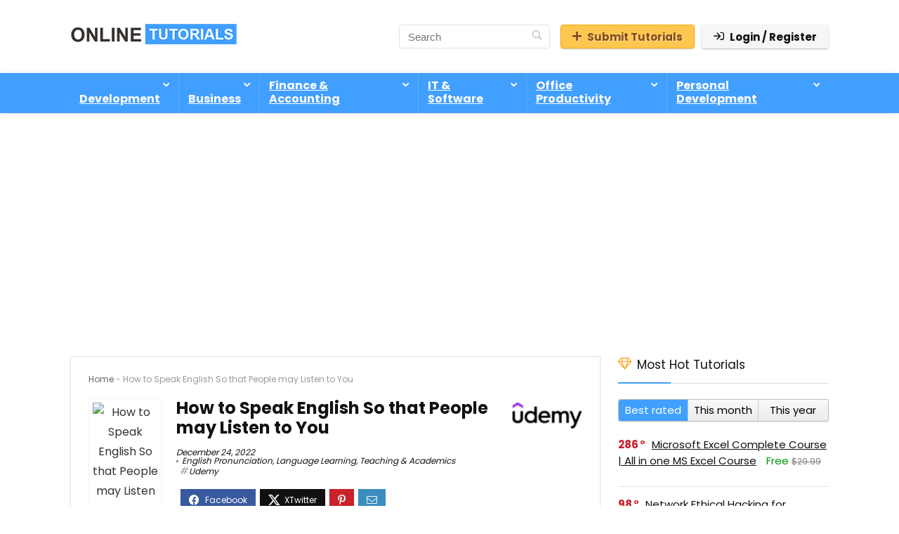

--- FILE ---
content_type: text/html; charset=UTF-8
request_url: https://www.onlinetutorials.org/teaching-academics/how-to-speak-english-so-that-people-may-listen-to-you/
body_size: 31104
content:
<!DOCTYPE html>
<html lang="en-US" prefix="og: https://ogp.me/ns#">
<head>
<meta charset="UTF-8" />
<meta name="viewport" content="width=device-width, initial-scale=1.0" />
<!-- feeds & pingback -->
<link rel="profile" href="https://gmpg.org/xfn/11" />
<link rel="pingback" href="https://www.onlinetutorials.org/xmlrpc.php" />
<script type="text/javascript">var ajaxurl = "https://www.onlinetutorials.org/wp-admin/admin-ajax.php",ap_nonce = "91d68b2590",apTemplateUrl = "https://www.onlinetutorials.org/wp-content/plugins/anspress-question-answer/templates/js-template";apQuestionID = "0";aplang = {"loading":"Loading..","sending":"Sending request","file_size_error":"File size is bigger than 0.48 MB","attached_max":"You have already attached maximum numbers of allowed attachments","commented":"commented","comment":"Comment","cancel":"Cancel","update":"Update","your_comment":"Write your comment...","notifications":"Notifications","mark_all_seen":"Mark all as seen","search":"Search","no_permission_comments":"Sorry, you don't have permission to read comments.","ajax_events":"Are you sure you want to %s?","ajax_error":{"snackbar":{"success":false,"message":"Something went wrong. Please try again."},"modal":["imageUpload"]}};disable_q_suggestion = "";</script><script type="text/javascript">AP_Brushes = {"php":"PHP","css":"CSS","xml":"XML\/HTML","jscript":"Javascript","sql":"SQL","bash":"Bash\/Shell","clojure":"Clojure","cpp":"C++\/C","csharp":"C#","delphi":"Delphi","diff":"Diff","erlang":"Erlang","fsharp":"F#","groovy":"Groovy","java":"Java","javafx":"JavaFX","latex":"Latex","plain":"Plain text","matlab":"Matlabkey","objc":"Object","perl":"Perl","powershell":"PowerShell","python":"Python","r":"R","ruby":"Ruby\/Rails","scala":"Scala","vb":"VisualBasic"};</script>
<!-- Search Engine Optimization by Rank Math PRO - https://rankmath.com/ -->
<title>How to Speak English So that People may Listen to You</title>
<meta name="description" content="How to Speak English So that People may Listen to You, English Speaking and Presentation."/>
<meta name="robots" content="follow, index, max-snippet:-1, max-video-preview:-1, max-image-preview:large"/>
<link rel="canonical" href="https://www.onlinetutorials.org/teaching-academics/how-to-speak-english-so-that-people-may-listen-to-you/" />
<meta property="og:locale" content="en_US" />
<meta property="og:type" content="article" />
<meta property="og:title" content="How to Speak English So that People may Listen to You" />
<meta property="og:description" content="How to Speak English So that People may Listen to You, English Speaking and Presentation." />
<meta property="og:url" content="https://www.onlinetutorials.org/teaching-academics/how-to-speak-english-so-that-people-may-listen-to-you/" />
<meta property="og:site_name" content="Online Tutorials" />
<meta property="article:publisher" content="https://www.facebook.com/onlinetutorials.org/" />
<meta property="article:author" content="https://www.facebook.com/onlinetutorials.org/" />
<meta property="article:tag" content="English Pronunciation" />
<meta property="article:tag" content="Language Learning" />
<meta property="article:tag" content="Teaching &amp; Academics" />
<meta property="article:section" content="English Pronunciation" />
<meta property="og:updated_time" content="2022-12-24T19:01:21+00:00" />
<meta property="article:published_time" content="2022-12-24T18:59:49+00:00" />
<meta property="article:modified_time" content="2022-12-24T19:01:21+00:00" />
<meta name="twitter:card" content="summary_large_image" />
<meta name="twitter:title" content="How to Speak English So that People may Listen to You" />
<meta name="twitter:description" content="How to Speak English So that People may Listen to You, English Speaking and Presentation." />
<meta name="twitter:site" content="@teachemy" />
<meta name="twitter:creator" content="@teachemy" />
<meta name="twitter:label1" content="Written by" />
<meta name="twitter:data1" content="Online Tutorials" />
<meta name="twitter:label2" content="Time to read" />
<meta name="twitter:data2" content="1 minute" />
<script type="application/ld+json" class="rank-math-schema-pro">{"@context":"https://schema.org","@graph":[{"@type":["EducationalOrganization","Organization"],"@id":"https://www.onlinetutorials.org/#organization","name":"Online Tutorial","url":"https://www.onlinetutorials.org","sameAs":["https://www.facebook.com/onlinetutorials.org/","https://twitter.com/teachemy"],"email":"administrator","logo":{"@type":"ImageObject","@id":"https://www.onlinetutorials.org/#logo","url":"https://www.onlinetutorials.org/wp-content/uploads/2020/05/onlinetutorialslogonew.png","contentUrl":"https://www.onlinetutorials.org/wp-content/uploads/2020/05/onlinetutorialslogonew.png","caption":"Online Tutorials","inLanguage":"en-US","width":"245","height":"74"}},{"@type":"WebSite","@id":"https://www.onlinetutorials.org/#website","url":"https://www.onlinetutorials.org","name":"Online Tutorials","alternateName":"Online College Courses","publisher":{"@id":"https://www.onlinetutorials.org/#organization"},"inLanguage":"en-US"},{"@type":"ImageObject","@id":"https://img-c.udemycdn.com/course/750x422/3410358_1c50.jpg","url":"https://img-c.udemycdn.com/course/750x422/3410358_1c50.jpg","width":"750","height":"422","caption":"How to Speak English So that People may Listen to You","inLanguage":"en-US"},{"@type":"BreadcrumbList","@id":"https://www.onlinetutorials.org/teaching-academics/how-to-speak-english-so-that-people-may-listen-to-you/#breadcrumb","itemListElement":[{"@type":"ListItem","position":"1","item":{"@id":"https://www.onlinetutorials.org","name":"Home"}},{"@type":"ListItem","position":"2","item":{"@id":"https://www.onlinetutorials.org/teaching-academics/how-to-speak-english-so-that-people-may-listen-to-you/","name":"How to Speak English So that People may Listen to You"}}]},{"@type":"WebPage","@id":"https://www.onlinetutorials.org/teaching-academics/how-to-speak-english-so-that-people-may-listen-to-you/#webpage","url":"https://www.onlinetutorials.org/teaching-academics/how-to-speak-english-so-that-people-may-listen-to-you/","name":"How to Speak English So that People may Listen to You","datePublished":"2022-12-24T18:59:49+00:00","dateModified":"2022-12-24T19:01:21+00:00","isPartOf":{"@id":"https://www.onlinetutorials.org/#website"},"primaryImageOfPage":{"@id":"https://img-c.udemycdn.com/course/750x422/3410358_1c50.jpg"},"inLanguage":"en-US","breadcrumb":{"@id":"https://www.onlinetutorials.org/teaching-academics/how-to-speak-english-so-that-people-may-listen-to-you/#breadcrumb"}},{"@type":"Person","@id":"https://www.onlinetutorials.org/teaching-academics/how-to-speak-english-so-that-people-may-listen-to-you/#author","name":"Online Tutorials","image":{"@type":"ImageObject","@id":"https://www.onlinetutorials.org/wp-content/uploads/avatars/1/1688116317-bpfull.png","url":"https://www.onlinetutorials.org/wp-content/uploads/avatars/1/1688116317-bpfull.png","caption":"Online Tutorials","inLanguage":"en-US"},"sameAs":["https://www.facebook.com/onlinetutorials.org/","https://twitter.com/https://www.twitter.com/teachemy/"],"worksFor":{"@id":"https://www.onlinetutorials.org/#organization"}},{"@type":"BlogPosting","headline":"How to Speak English So that People may Listen to You","keywords":"How to Speak English So that People may Listen to You","datePublished":"2022-12-24T18:59:49+00:00","dateModified":"2022-12-24T19:01:21+00:00","author":{"@id":"https://www.onlinetutorials.org/teaching-academics/how-to-speak-english-so-that-people-may-listen-to-you/#author","name":"Online Tutorials"},"publisher":{"@id":"https://www.onlinetutorials.org/#organization"},"description":"How to Speak English So that People may Listen to You, English Speaking and Presentation.","name":"How to Speak English So that People may Listen to You","@id":"https://www.onlinetutorials.org/teaching-academics/how-to-speak-english-so-that-people-may-listen-to-you/#richSnippet","isPartOf":{"@id":"https://www.onlinetutorials.org/teaching-academics/how-to-speak-english-so-that-people-may-listen-to-you/#webpage"},"image":{"@id":"https://img-c.udemycdn.com/course/750x422/3410358_1c50.jpg"},"inLanguage":"en-US","mainEntityOfPage":{"@id":"https://www.onlinetutorials.org/teaching-academics/how-to-speak-english-so-that-people-may-listen-to-you/#webpage"}}]}</script>
<!-- /Rank Math WordPress SEO plugin -->

<link rel='dns-prefetch' href='//www.google.com' />
<link rel='dns-prefetch' href='//fonts.googleapis.com' />
<link rel="alternate" type="application/rss+xml" title="Online College Courses &raquo; Feed" href="https://www.onlinetutorials.org/feed/" />
<link rel="alternate" type="application/rss+xml" title="Online College Courses &raquo; Comments Feed" href="https://www.onlinetutorials.org/comments/feed/" />
<link rel="alternate" type="application/rss+xml" title="Online College Courses &raquo; How to Speak English So that People may Listen to You Comments Feed" href="https://www.onlinetutorials.org/teaching-academics/how-to-speak-english-so-that-people-may-listen-to-you/feed/" />
<link rel="alternate" title="oEmbed (JSON)" type="application/json+oembed" href="https://www.onlinetutorials.org/wp-json/oembed/1.0/embed?url=https%3A%2F%2Fwww.onlinetutorials.org%2Fteaching-academics%2Fhow-to-speak-english-so-that-people-may-listen-to-you%2F" />
<link rel="alternate" title="oEmbed (XML)" type="text/xml+oembed" href="https://www.onlinetutorials.org/wp-json/oembed/1.0/embed?url=https%3A%2F%2Fwww.onlinetutorials.org%2Fteaching-academics%2Fhow-to-speak-english-so-that-people-may-listen-to-you%2F&#038;format=xml" />
<style id='wp-img-auto-sizes-contain-inline-css' type='text/css'>
img:is([sizes=auto i],[sizes^="auto," i]){contain-intrinsic-size:3000px 1500px}
/*# sourceURL=wp-img-auto-sizes-contain-inline-css */
</style>

<link rel='stylesheet' id='anspress-fonts-css' href='https://www.onlinetutorials.org/wp-content/plugins/anspress-question-answer/templates/css/fonts.css?ver=4.4.4' type='text/css' media='all' />
<link rel='stylesheet' id='anspress-main-css' href='https://www.onlinetutorials.org/wp-content/plugins/anspress-question-answer/templates/css/main.css?ver=4.4.4' type='text/css' media='all' />
<style id='anspress-main-inline-css' type='text/css'>

		#anspress .ap-q-cells{
				margin-left: 60px;
		}
		#anspress .ap-a-cells{
				margin-left: 60px;
		}
/*# sourceURL=anspress-main-inline-css */
</style>
<link rel='stylesheet' id='ap-overrides-css' href='https://www.onlinetutorials.org/wp-content/plugins/anspress-question-answer/templates/css/overrides.css?v=4.4.4&#038;ver=4.4.4' type='text/css' media='all' />
<style id='wp-emoji-styles-inline-css' type='text/css'>

	img.wp-smiley, img.emoji {
		display: inline !important;
		border: none !important;
		box-shadow: none !important;
		height: 1em !important;
		width: 1em !important;
		margin: 0 0.07em !important;
		vertical-align: -0.1em !important;
		background: none !important;
		padding: 0 !important;
	}
/*# sourceURL=wp-emoji-styles-inline-css */
</style>
<link rel='stylesheet' id='wp-block-library-css' href='https://www.onlinetutorials.org/wp-includes/css/dist/block-library/style.min.css?ver=6.9' type='text/css' media='all' />
<style id='bp-login-form-style-inline-css' type='text/css'>
.widget_bp_core_login_widget .bp-login-widget-user-avatar{float:left}.widget_bp_core_login_widget .bp-login-widget-user-links{margin-left:70px}#bp-login-widget-form label{display:block;font-weight:600;margin:15px 0 5px;width:auto}#bp-login-widget-form input[type=password],#bp-login-widget-form input[type=text]{background-color:#fafafa;border:1px solid #d6d6d6;border-radius:0;font:inherit;font-size:100%;padding:.5em;width:100%}#bp-login-widget-form .bp-login-widget-register-link,#bp-login-widget-form .login-submit{display:inline;width:-moz-fit-content;width:fit-content}#bp-login-widget-form .bp-login-widget-register-link{margin-left:1em}#bp-login-widget-form .bp-login-widget-register-link a{filter:invert(1)}#bp-login-widget-form .bp-login-widget-pwd-link{font-size:80%}

/*# sourceURL=https://www.onlinetutorials.org/wp-content/plugins/buddypress/bp-core/blocks/login-form/index.css */
</style>
<style id='bp-member-style-inline-css' type='text/css'>
[data-type="bp/member"] input.components-placeholder__input{border:1px solid #757575;border-radius:2px;flex:1 1 auto;padding:6px 8px}.bp-block-member{position:relative}.bp-block-member .member-content{display:flex}.bp-block-member .user-nicename{display:block}.bp-block-member .user-nicename a{border:none;color:currentColor;text-decoration:none}.bp-block-member .bp-profile-button{width:100%}.bp-block-member .bp-profile-button a.button{bottom:10px;display:inline-block;margin:18px 0 0;position:absolute;right:0}.bp-block-member.has-cover .item-header-avatar,.bp-block-member.has-cover .member-content,.bp-block-member.has-cover .member-description{z-index:2}.bp-block-member.has-cover .member-content,.bp-block-member.has-cover .member-description{padding-top:75px}.bp-block-member.has-cover .bp-member-cover-image{background-color:#c5c5c5;background-position:top;background-repeat:no-repeat;background-size:cover;border:0;display:block;height:150px;left:0;margin:0;padding:0;position:absolute;top:0;width:100%;z-index:1}.bp-block-member img.avatar{height:auto;width:auto}.bp-block-member.avatar-none .item-header-avatar{display:none}.bp-block-member.avatar-none.has-cover{min-height:200px}.bp-block-member.avatar-full{min-height:150px}.bp-block-member.avatar-full .item-header-avatar{width:180px}.bp-block-member.avatar-thumb .member-content{align-items:center;min-height:50px}.bp-block-member.avatar-thumb .item-header-avatar{width:70px}.bp-block-member.avatar-full.has-cover{min-height:300px}.bp-block-member.avatar-full.has-cover .item-header-avatar{width:200px}.bp-block-member.avatar-full.has-cover img.avatar{background:#fffc;border:2px solid #fff;margin-left:20px}.bp-block-member.avatar-thumb.has-cover .item-header-avatar{padding-top:75px}.entry .entry-content .bp-block-member .user-nicename a{border:none;color:currentColor;text-decoration:none}

/*# sourceURL=https://www.onlinetutorials.org/wp-content/plugins/buddypress/bp-members/blocks/member/index.css */
</style>
<style id='bp-members-style-inline-css' type='text/css'>
[data-type="bp/members"] .components-placeholder.is-appender{min-height:0}[data-type="bp/members"] .components-placeholder.is-appender .components-placeholder__label:empty{display:none}[data-type="bp/members"] .components-placeholder input.components-placeholder__input{border:1px solid #757575;border-radius:2px;flex:1 1 auto;padding:6px 8px}[data-type="bp/members"].avatar-none .member-description{width:calc(100% - 44px)}[data-type="bp/members"].avatar-full .member-description{width:calc(100% - 224px)}[data-type="bp/members"].avatar-thumb .member-description{width:calc(100% - 114px)}[data-type="bp/members"] .member-content{position:relative}[data-type="bp/members"] .member-content .is-right{position:absolute;right:2px;top:2px}[data-type="bp/members"] .columns-2 .member-content .member-description,[data-type="bp/members"] .columns-3 .member-content .member-description,[data-type="bp/members"] .columns-4 .member-content .member-description{padding-left:44px;width:calc(100% - 44px)}[data-type="bp/members"] .columns-3 .is-right{right:-10px}[data-type="bp/members"] .columns-4 .is-right{right:-50px}.bp-block-members.is-grid{display:flex;flex-wrap:wrap;padding:0}.bp-block-members.is-grid .member-content{margin:0 1.25em 1.25em 0;width:100%}@media(min-width:600px){.bp-block-members.columns-2 .member-content{width:calc(50% - .625em)}.bp-block-members.columns-2 .member-content:nth-child(2n){margin-right:0}.bp-block-members.columns-3 .member-content{width:calc(33.33333% - .83333em)}.bp-block-members.columns-3 .member-content:nth-child(3n){margin-right:0}.bp-block-members.columns-4 .member-content{width:calc(25% - .9375em)}.bp-block-members.columns-4 .member-content:nth-child(4n){margin-right:0}}.bp-block-members .member-content{display:flex;flex-direction:column;padding-bottom:1em;text-align:center}.bp-block-members .member-content .item-header-avatar,.bp-block-members .member-content .member-description{width:100%}.bp-block-members .member-content .item-header-avatar{margin:0 auto}.bp-block-members .member-content .item-header-avatar img.avatar{display:inline-block}@media(min-width:600px){.bp-block-members .member-content{flex-direction:row;text-align:left}.bp-block-members .member-content .item-header-avatar,.bp-block-members .member-content .member-description{width:auto}.bp-block-members .member-content .item-header-avatar{margin:0}}.bp-block-members .member-content .user-nicename{display:block}.bp-block-members .member-content .user-nicename a{border:none;color:currentColor;text-decoration:none}.bp-block-members .member-content time{color:#767676;display:block;font-size:80%}.bp-block-members.avatar-none .item-header-avatar{display:none}.bp-block-members.avatar-full{min-height:190px}.bp-block-members.avatar-full .item-header-avatar{width:180px}.bp-block-members.avatar-thumb .member-content{min-height:80px}.bp-block-members.avatar-thumb .item-header-avatar{width:70px}.bp-block-members.columns-2 .member-content,.bp-block-members.columns-3 .member-content,.bp-block-members.columns-4 .member-content{display:block;text-align:center}.bp-block-members.columns-2 .member-content .item-header-avatar,.bp-block-members.columns-3 .member-content .item-header-avatar,.bp-block-members.columns-4 .member-content .item-header-avatar{margin:0 auto}.bp-block-members img.avatar{height:auto;max-width:-moz-fit-content;max-width:fit-content;width:auto}.bp-block-members .member-content.has-activity{align-items:center}.bp-block-members .member-content.has-activity .item-header-avatar{padding-right:1em}.bp-block-members .member-content.has-activity .wp-block-quote{margin-bottom:0;text-align:left}.bp-block-members .member-content.has-activity .wp-block-quote cite a,.entry .entry-content .bp-block-members .user-nicename a{border:none;color:currentColor;text-decoration:none}

/*# sourceURL=https://www.onlinetutorials.org/wp-content/plugins/buddypress/bp-members/blocks/members/index.css */
</style>
<style id='bp-dynamic-members-style-inline-css' type='text/css'>
.bp-dynamic-block-container .item-options{font-size:.5em;margin:0 0 1em;padding:1em 0}.bp-dynamic-block-container .item-options a.selected{font-weight:600}.bp-dynamic-block-container ul.item-list{list-style:none;margin:1em 0;padding-left:0}.bp-dynamic-block-container ul.item-list li{margin-bottom:1em}.bp-dynamic-block-container ul.item-list li:after,.bp-dynamic-block-container ul.item-list li:before{content:" ";display:table}.bp-dynamic-block-container ul.item-list li:after{clear:both}.bp-dynamic-block-container ul.item-list li .item-avatar{float:left;width:60px}.bp-dynamic-block-container ul.item-list li .item{margin-left:70px}

/*# sourceURL=https://www.onlinetutorials.org/wp-content/plugins/buddypress/bp-members/blocks/dynamic-members/index.css */
</style>
<style id='bp-online-members-style-inline-css' type='text/css'>
.widget_bp_core_whos_online_widget .avatar-block,[data-type="bp/online-members"] .avatar-block{display:flex;flex-flow:row wrap}.widget_bp_core_whos_online_widget .avatar-block img,[data-type="bp/online-members"] .avatar-block img{margin:.5em}

/*# sourceURL=https://www.onlinetutorials.org/wp-content/plugins/buddypress/bp-members/blocks/online-members/index.css */
</style>
<style id='bp-active-members-style-inline-css' type='text/css'>
.widget_bp_core_recently_active_widget .avatar-block,[data-type="bp/active-members"] .avatar-block{display:flex;flex-flow:row wrap}.widget_bp_core_recently_active_widget .avatar-block img,[data-type="bp/active-members"] .avatar-block img{margin:.5em}

/*# sourceURL=https://www.onlinetutorials.org/wp-content/plugins/buddypress/bp-members/blocks/active-members/index.css */
</style>
<style id='bp-latest-activities-style-inline-css' type='text/css'>
.bp-latest-activities .components-flex.components-select-control select[multiple]{height:auto;padding:0 8px}.bp-latest-activities .components-flex.components-select-control select[multiple]+.components-input-control__suffix svg{display:none}.bp-latest-activities-block a,.entry .entry-content .bp-latest-activities-block a{border:none;text-decoration:none}.bp-latest-activities-block .activity-list.item-list blockquote{border:none;padding:0}.bp-latest-activities-block .activity-list.item-list blockquote .activity-item:not(.mini){box-shadow:1px 0 4px #00000026;padding:0 1em;position:relative}.bp-latest-activities-block .activity-list.item-list blockquote .activity-item:not(.mini):after,.bp-latest-activities-block .activity-list.item-list blockquote .activity-item:not(.mini):before{border-color:#0000;border-style:solid;content:"";display:block;height:0;left:15px;position:absolute;width:0}.bp-latest-activities-block .activity-list.item-list blockquote .activity-item:not(.mini):before{border-top-color:#00000026;border-width:9px;bottom:-18px;left:14px}.bp-latest-activities-block .activity-list.item-list blockquote .activity-item:not(.mini):after{border-top-color:#fff;border-width:8px;bottom:-16px}.bp-latest-activities-block .activity-list.item-list blockquote .activity-item.mini .avatar{display:inline-block;height:20px;margin-right:2px;vertical-align:middle;width:20px}.bp-latest-activities-block .activity-list.item-list footer{align-items:center;display:flex}.bp-latest-activities-block .activity-list.item-list footer img.avatar{border:none;display:inline-block;margin-right:.5em}.bp-latest-activities-block .activity-list.item-list footer .activity-time-since{font-size:90%}.bp-latest-activities-block .widget-error{border-left:4px solid #0b80a4;box-shadow:1px 0 4px #00000026}.bp-latest-activities-block .widget-error p{padding:0 1em}

/*# sourceURL=https://www.onlinetutorials.org/wp-content/plugins/buddypress/bp-activity/blocks/latest-activities/index.css */
</style>
<style id='global-styles-inline-css' type='text/css'>
:root{--wp--preset--aspect-ratio--square: 1;--wp--preset--aspect-ratio--4-3: 4/3;--wp--preset--aspect-ratio--3-4: 3/4;--wp--preset--aspect-ratio--3-2: 3/2;--wp--preset--aspect-ratio--2-3: 2/3;--wp--preset--aspect-ratio--16-9: 16/9;--wp--preset--aspect-ratio--9-16: 9/16;--wp--preset--color--black: #000000;--wp--preset--color--cyan-bluish-gray: #abb8c3;--wp--preset--color--white: #ffffff;--wp--preset--color--pale-pink: #f78da7;--wp--preset--color--vivid-red: #cf2e2e;--wp--preset--color--luminous-vivid-orange: #ff6900;--wp--preset--color--luminous-vivid-amber: #fcb900;--wp--preset--color--light-green-cyan: #7bdcb5;--wp--preset--color--vivid-green-cyan: #00d084;--wp--preset--color--pale-cyan-blue: #8ed1fc;--wp--preset--color--vivid-cyan-blue: #0693e3;--wp--preset--color--vivid-purple: #9b51e0;--wp--preset--color--main: var(--rehub-main-color);--wp--preset--color--secondary: var(--rehub-sec-color);--wp--preset--color--buttonmain: var(--rehub-main-btn-bg);--wp--preset--color--cyan-grey: #abb8c3;--wp--preset--color--orange-light: #fcb900;--wp--preset--color--red: #cf2e2e;--wp--preset--color--red-bright: #f04057;--wp--preset--color--vivid-green: #00d084;--wp--preset--color--orange: #ff6900;--wp--preset--color--blue: #0693e3;--wp--preset--gradient--vivid-cyan-blue-to-vivid-purple: linear-gradient(135deg,rgb(6,147,227) 0%,rgb(155,81,224) 100%);--wp--preset--gradient--light-green-cyan-to-vivid-green-cyan: linear-gradient(135deg,rgb(122,220,180) 0%,rgb(0,208,130) 100%);--wp--preset--gradient--luminous-vivid-amber-to-luminous-vivid-orange: linear-gradient(135deg,rgb(252,185,0) 0%,rgb(255,105,0) 100%);--wp--preset--gradient--luminous-vivid-orange-to-vivid-red: linear-gradient(135deg,rgb(255,105,0) 0%,rgb(207,46,46) 100%);--wp--preset--gradient--very-light-gray-to-cyan-bluish-gray: linear-gradient(135deg,rgb(238,238,238) 0%,rgb(169,184,195) 100%);--wp--preset--gradient--cool-to-warm-spectrum: linear-gradient(135deg,rgb(74,234,220) 0%,rgb(151,120,209) 20%,rgb(207,42,186) 40%,rgb(238,44,130) 60%,rgb(251,105,98) 80%,rgb(254,248,76) 100%);--wp--preset--gradient--blush-light-purple: linear-gradient(135deg,rgb(255,206,236) 0%,rgb(152,150,240) 100%);--wp--preset--gradient--blush-bordeaux: linear-gradient(135deg,rgb(254,205,165) 0%,rgb(254,45,45) 50%,rgb(107,0,62) 100%);--wp--preset--gradient--luminous-dusk: linear-gradient(135deg,rgb(255,203,112) 0%,rgb(199,81,192) 50%,rgb(65,88,208) 100%);--wp--preset--gradient--pale-ocean: linear-gradient(135deg,rgb(255,245,203) 0%,rgb(182,227,212) 50%,rgb(51,167,181) 100%);--wp--preset--gradient--electric-grass: linear-gradient(135deg,rgb(202,248,128) 0%,rgb(113,206,126) 100%);--wp--preset--gradient--midnight: linear-gradient(135deg,rgb(2,3,129) 0%,rgb(40,116,252) 100%);--wp--preset--font-size--small: 13px;--wp--preset--font-size--medium: 20px;--wp--preset--font-size--large: 36px;--wp--preset--font-size--x-large: 42px;--wp--preset--font-family--system-font: -apple-system,BlinkMacSystemFont,"Segoe UI",Roboto,Oxygen-Sans,Ubuntu,Cantarell,"Helvetica Neue",sans-serif;--wp--preset--font-family--rh-nav-font: var(--rehub-nav-font,-apple-system,BlinkMacSystemFont,"Segoe UI",Roboto,Oxygen-Sans,Ubuntu,Cantarell,"Helvetica Neue",sans-serif);--wp--preset--font-family--rh-head-font: var(--rehub-head-font,-apple-system,BlinkMacSystemFont,"Segoe UI",Roboto,Oxygen-Sans,Ubuntu,Cantarell,"Helvetica Neue",sans-serif);--wp--preset--font-family--rh-btn-font: var(--rehub-btn-font,-apple-system,BlinkMacSystemFont,"Segoe UI",Roboto,Oxygen-Sans,Ubuntu,Cantarell,"Helvetica Neue",sans-serif);--wp--preset--font-family--rh-body-font: var(--rehub-body-font,-apple-system,BlinkMacSystemFont,"Segoe UI",Roboto,Oxygen-Sans,Ubuntu,Cantarell,"Helvetica Neue",sans-serif);--wp--preset--spacing--20: 0.44rem;--wp--preset--spacing--30: 0.67rem;--wp--preset--spacing--40: 1rem;--wp--preset--spacing--50: 1.5rem;--wp--preset--spacing--60: 2.25rem;--wp--preset--spacing--70: 3.38rem;--wp--preset--spacing--80: 5.06rem;--wp--preset--shadow--natural: 6px 6px 9px rgba(0, 0, 0, 0.2);--wp--preset--shadow--deep: 12px 12px 50px rgba(0, 0, 0, 0.4);--wp--preset--shadow--sharp: 6px 6px 0px rgba(0, 0, 0, 0.2);--wp--preset--shadow--outlined: 6px 6px 0px -3px rgb(255, 255, 255), 6px 6px rgb(0, 0, 0);--wp--preset--shadow--crisp: 6px 6px 0px rgb(0, 0, 0);}:root { --wp--style--global--content-size: 760px;--wp--style--global--wide-size: 900px; }:where(body) { margin: 0; }.wp-site-blocks > .alignleft { float: left; margin-right: 2em; }.wp-site-blocks > .alignright { float: right; margin-left: 2em; }.wp-site-blocks > .aligncenter { justify-content: center; margin-left: auto; margin-right: auto; }:where(.is-layout-flex){gap: 0.5em;}:where(.is-layout-grid){gap: 0.5em;}.is-layout-flow > .alignleft{float: left;margin-inline-start: 0;margin-inline-end: 2em;}.is-layout-flow > .alignright{float: right;margin-inline-start: 2em;margin-inline-end: 0;}.is-layout-flow > .aligncenter{margin-left: auto !important;margin-right: auto !important;}.is-layout-constrained > .alignleft{float: left;margin-inline-start: 0;margin-inline-end: 2em;}.is-layout-constrained > .alignright{float: right;margin-inline-start: 2em;margin-inline-end: 0;}.is-layout-constrained > .aligncenter{margin-left: auto !important;margin-right: auto !important;}.is-layout-constrained > :where(:not(.alignleft):not(.alignright):not(.alignfull)){max-width: var(--wp--style--global--content-size);margin-left: auto !important;margin-right: auto !important;}.is-layout-constrained > .alignwide{max-width: var(--wp--style--global--wide-size);}body .is-layout-flex{display: flex;}.is-layout-flex{flex-wrap: wrap;align-items: center;}.is-layout-flex > :is(*, div){margin: 0;}body .is-layout-grid{display: grid;}.is-layout-grid > :is(*, div){margin: 0;}body{padding-top: 0px;padding-right: 0px;padding-bottom: 0px;padding-left: 0px;}a:where(:not(.wp-element-button)){text-decoration: none;}h1{font-size: 29px;line-height: 34px;margin-top: 10px;margin-bottom: 31px;}h2{font-size: 25px;line-height: 31px;margin-top: 10px;margin-bottom: 31px;}h3{font-size: 20px;line-height: 28px;margin-top: 10px;margin-bottom: 25px;}h4{font-size: 18px;line-height: 24px;margin-top: 10px;margin-bottom: 18px;}h5{font-size: 16px;line-height: 20px;margin-top: 10px;margin-bottom: 15px;}h6{font-size: 14px;line-height: 20px;margin-top: 0px;margin-bottom: 10px;}:root :where(.wp-element-button, .wp-block-button__link){background-color: #32373c;border-width: 0;color: #fff;font-family: inherit;font-size: inherit;font-style: inherit;font-weight: inherit;letter-spacing: inherit;line-height: inherit;padding-top: calc(0.667em + 2px);padding-right: calc(1.333em + 2px);padding-bottom: calc(0.667em + 2px);padding-left: calc(1.333em + 2px);text-decoration: none;text-transform: inherit;}.has-black-color{color: var(--wp--preset--color--black) !important;}.has-cyan-bluish-gray-color{color: var(--wp--preset--color--cyan-bluish-gray) !important;}.has-white-color{color: var(--wp--preset--color--white) !important;}.has-pale-pink-color{color: var(--wp--preset--color--pale-pink) !important;}.has-vivid-red-color{color: var(--wp--preset--color--vivid-red) !important;}.has-luminous-vivid-orange-color{color: var(--wp--preset--color--luminous-vivid-orange) !important;}.has-luminous-vivid-amber-color{color: var(--wp--preset--color--luminous-vivid-amber) !important;}.has-light-green-cyan-color{color: var(--wp--preset--color--light-green-cyan) !important;}.has-vivid-green-cyan-color{color: var(--wp--preset--color--vivid-green-cyan) !important;}.has-pale-cyan-blue-color{color: var(--wp--preset--color--pale-cyan-blue) !important;}.has-vivid-cyan-blue-color{color: var(--wp--preset--color--vivid-cyan-blue) !important;}.has-vivid-purple-color{color: var(--wp--preset--color--vivid-purple) !important;}.has-main-color{color: var(--wp--preset--color--main) !important;}.has-secondary-color{color: var(--wp--preset--color--secondary) !important;}.has-buttonmain-color{color: var(--wp--preset--color--buttonmain) !important;}.has-cyan-grey-color{color: var(--wp--preset--color--cyan-grey) !important;}.has-orange-light-color{color: var(--wp--preset--color--orange-light) !important;}.has-red-color{color: var(--wp--preset--color--red) !important;}.has-red-bright-color{color: var(--wp--preset--color--red-bright) !important;}.has-vivid-green-color{color: var(--wp--preset--color--vivid-green) !important;}.has-orange-color{color: var(--wp--preset--color--orange) !important;}.has-blue-color{color: var(--wp--preset--color--blue) !important;}.has-black-background-color{background-color: var(--wp--preset--color--black) !important;}.has-cyan-bluish-gray-background-color{background-color: var(--wp--preset--color--cyan-bluish-gray) !important;}.has-white-background-color{background-color: var(--wp--preset--color--white) !important;}.has-pale-pink-background-color{background-color: var(--wp--preset--color--pale-pink) !important;}.has-vivid-red-background-color{background-color: var(--wp--preset--color--vivid-red) !important;}.has-luminous-vivid-orange-background-color{background-color: var(--wp--preset--color--luminous-vivid-orange) !important;}.has-luminous-vivid-amber-background-color{background-color: var(--wp--preset--color--luminous-vivid-amber) !important;}.has-light-green-cyan-background-color{background-color: var(--wp--preset--color--light-green-cyan) !important;}.has-vivid-green-cyan-background-color{background-color: var(--wp--preset--color--vivid-green-cyan) !important;}.has-pale-cyan-blue-background-color{background-color: var(--wp--preset--color--pale-cyan-blue) !important;}.has-vivid-cyan-blue-background-color{background-color: var(--wp--preset--color--vivid-cyan-blue) !important;}.has-vivid-purple-background-color{background-color: var(--wp--preset--color--vivid-purple) !important;}.has-main-background-color{background-color: var(--wp--preset--color--main) !important;}.has-secondary-background-color{background-color: var(--wp--preset--color--secondary) !important;}.has-buttonmain-background-color{background-color: var(--wp--preset--color--buttonmain) !important;}.has-cyan-grey-background-color{background-color: var(--wp--preset--color--cyan-grey) !important;}.has-orange-light-background-color{background-color: var(--wp--preset--color--orange-light) !important;}.has-red-background-color{background-color: var(--wp--preset--color--red) !important;}.has-red-bright-background-color{background-color: var(--wp--preset--color--red-bright) !important;}.has-vivid-green-background-color{background-color: var(--wp--preset--color--vivid-green) !important;}.has-orange-background-color{background-color: var(--wp--preset--color--orange) !important;}.has-blue-background-color{background-color: var(--wp--preset--color--blue) !important;}.has-black-border-color{border-color: var(--wp--preset--color--black) !important;}.has-cyan-bluish-gray-border-color{border-color: var(--wp--preset--color--cyan-bluish-gray) !important;}.has-white-border-color{border-color: var(--wp--preset--color--white) !important;}.has-pale-pink-border-color{border-color: var(--wp--preset--color--pale-pink) !important;}.has-vivid-red-border-color{border-color: var(--wp--preset--color--vivid-red) !important;}.has-luminous-vivid-orange-border-color{border-color: var(--wp--preset--color--luminous-vivid-orange) !important;}.has-luminous-vivid-amber-border-color{border-color: var(--wp--preset--color--luminous-vivid-amber) !important;}.has-light-green-cyan-border-color{border-color: var(--wp--preset--color--light-green-cyan) !important;}.has-vivid-green-cyan-border-color{border-color: var(--wp--preset--color--vivid-green-cyan) !important;}.has-pale-cyan-blue-border-color{border-color: var(--wp--preset--color--pale-cyan-blue) !important;}.has-vivid-cyan-blue-border-color{border-color: var(--wp--preset--color--vivid-cyan-blue) !important;}.has-vivid-purple-border-color{border-color: var(--wp--preset--color--vivid-purple) !important;}.has-main-border-color{border-color: var(--wp--preset--color--main) !important;}.has-secondary-border-color{border-color: var(--wp--preset--color--secondary) !important;}.has-buttonmain-border-color{border-color: var(--wp--preset--color--buttonmain) !important;}.has-cyan-grey-border-color{border-color: var(--wp--preset--color--cyan-grey) !important;}.has-orange-light-border-color{border-color: var(--wp--preset--color--orange-light) !important;}.has-red-border-color{border-color: var(--wp--preset--color--red) !important;}.has-red-bright-border-color{border-color: var(--wp--preset--color--red-bright) !important;}.has-vivid-green-border-color{border-color: var(--wp--preset--color--vivid-green) !important;}.has-orange-border-color{border-color: var(--wp--preset--color--orange) !important;}.has-blue-border-color{border-color: var(--wp--preset--color--blue) !important;}.has-vivid-cyan-blue-to-vivid-purple-gradient-background{background: var(--wp--preset--gradient--vivid-cyan-blue-to-vivid-purple) !important;}.has-light-green-cyan-to-vivid-green-cyan-gradient-background{background: var(--wp--preset--gradient--light-green-cyan-to-vivid-green-cyan) !important;}.has-luminous-vivid-amber-to-luminous-vivid-orange-gradient-background{background: var(--wp--preset--gradient--luminous-vivid-amber-to-luminous-vivid-orange) !important;}.has-luminous-vivid-orange-to-vivid-red-gradient-background{background: var(--wp--preset--gradient--luminous-vivid-orange-to-vivid-red) !important;}.has-very-light-gray-to-cyan-bluish-gray-gradient-background{background: var(--wp--preset--gradient--very-light-gray-to-cyan-bluish-gray) !important;}.has-cool-to-warm-spectrum-gradient-background{background: var(--wp--preset--gradient--cool-to-warm-spectrum) !important;}.has-blush-light-purple-gradient-background{background: var(--wp--preset--gradient--blush-light-purple) !important;}.has-blush-bordeaux-gradient-background{background: var(--wp--preset--gradient--blush-bordeaux) !important;}.has-luminous-dusk-gradient-background{background: var(--wp--preset--gradient--luminous-dusk) !important;}.has-pale-ocean-gradient-background{background: var(--wp--preset--gradient--pale-ocean) !important;}.has-electric-grass-gradient-background{background: var(--wp--preset--gradient--electric-grass) !important;}.has-midnight-gradient-background{background: var(--wp--preset--gradient--midnight) !important;}.has-small-font-size{font-size: var(--wp--preset--font-size--small) !important;}.has-medium-font-size{font-size: var(--wp--preset--font-size--medium) !important;}.has-large-font-size{font-size: var(--wp--preset--font-size--large) !important;}.has-x-large-font-size{font-size: var(--wp--preset--font-size--x-large) !important;}.has-system-font-font-family{font-family: var(--wp--preset--font-family--system-font) !important;}.has-rh-nav-font-font-family{font-family: var(--wp--preset--font-family--rh-nav-font) !important;}.has-rh-head-font-font-family{font-family: var(--wp--preset--font-family--rh-head-font) !important;}.has-rh-btn-font-font-family{font-family: var(--wp--preset--font-family--rh-btn-font) !important;}.has-rh-body-font-font-family{font-family: var(--wp--preset--font-family--rh-body-font) !important;}
:where(.wp-block-post-template.is-layout-flex){gap: 1.25em;}:where(.wp-block-post-template.is-layout-grid){gap: 1.25em;}
:where(.wp-block-term-template.is-layout-flex){gap: 1.25em;}:where(.wp-block-term-template.is-layout-grid){gap: 1.25em;}
:where(.wp-block-columns.is-layout-flex){gap: 2em;}:where(.wp-block-columns.is-layout-grid){gap: 2em;}
:root :where(.wp-block-pullquote){font-size: 1.5em;line-height: 1.6;}
:root :where(.wp-block-post-title){margin-top: 4px;margin-right: 0;margin-bottom: 15px;margin-left: 0;}
:root :where(.wp-block-image){margin-top: 0px;margin-bottom: 31px;}
:root :where(.wp-block-media-text){margin-top: 0px;margin-bottom: 31px;}
:root :where(.wp-block-post-content){font-size: 16px;line-height: 28px;}
/*# sourceURL=global-styles-inline-css */
</style>
<link rel='stylesheet' id='contact-form-7-css' href='https://www.onlinetutorials.org/wp-content/plugins/contact-form-7/includes/css/styles.css?ver=6.1.4' type='text/css' media='all' />
<style id='contact-form-7-inline-css' type='text/css'>
.wpcf7 .wpcf7-recaptcha iframe {margin-bottom: 0;}.wpcf7 .wpcf7-recaptcha[data-align="center"] > div {margin: 0 auto;}.wpcf7 .wpcf7-recaptcha[data-align="right"] > div {margin: 0 0 0 auto;}
/*# sourceURL=contact-form-7-inline-css */
</style>
<link rel='stylesheet' id='Poppins-css' href='//fonts.googleapis.com/css?family=Poppins%3A700%2C400&#038;subset=latin&#038;ver=6.9' type='text/css' media='all' />
<link rel='stylesheet' id='syntaxhighlighter-core-css' href='https://www.onlinetutorials.org/wp-content/plugins/anspress-question-answer/addons/syntaxhighlighter/syntaxhighlighter/styles/shCore.css?ver=4.4.4' type='text/css' media='all' />
<link rel='stylesheet' id='syntaxhighlighter-theme-default-css' href='https://www.onlinetutorials.org/wp-content/plugins/anspress-question-answer/addons/syntaxhighlighter/syntaxhighlighter/styles/shThemeDefault.css?ver=4.4.4' type='text/css' media='all' />
<link rel='stylesheet' id='tablepress-default-css' href='https://www.onlinetutorials.org/wp-content/plugins/tablepress/css/build/default.css?ver=3.2.6' type='text/css' media='all' />
<link rel='stylesheet' id='eggrehub-css' href='https://www.onlinetutorials.org/wp-content/themes/rehub-theme/css/eggrehub.css?ver=19.8.6' type='text/css' media='all' />
<link rel='stylesheet' id='rhstyle-css' href='https://www.onlinetutorials.org/wp-content/themes/rehub-theme/style.css?ver=19.8.6' type='text/css' media='all' />
<link rel='stylesheet' id='rehubicons-css' href='https://www.onlinetutorials.org/wp-content/themes/rehub-theme/iconstyle.css?ver=19.8.6' type='text/css' media='all' />
<link rel='stylesheet' id='rhelementor-css' href='https://www.onlinetutorials.org/wp-content/themes/rehub-theme/css/elementor.css?ver=1.0' type='text/css' media='all' />
<link rel='stylesheet' id='rhsingle-css' href='https://www.onlinetutorials.org/wp-content/themes/rehub-theme/css/single.css?ver=1.1' type='text/css' media='all' />
<script type="text/javascript" src="https://www.onlinetutorials.org/wp-includes/js/jquery/jquery.min.js?ver=3.7.1" id="jquery-core-js"></script>
<script type="text/javascript" src="https://www.onlinetutorials.org/wp-includes/js/jquery/jquery-migrate.min.js?ver=3.4.1" id="jquery-migrate-js"></script>
<script type="text/javascript" id="rehub-postview-js-extra">
/* <![CDATA[ */
var postviewvar = {"rhpost_ajax_url":"https://www.onlinetutorials.org/wp-content/plugins/rehub-framework/includes/rehub_ajax.php","post_id":"122555"};
//# sourceURL=rehub-postview-js-extra
/* ]]> */
</script>
<script type="text/javascript" src="https://www.onlinetutorials.org/wp-content/plugins/rehub-framework/assets/js/postviews.js?ver=6.9" id="rehub-postview-js"></script>
<link rel="https://api.w.org/" href="https://www.onlinetutorials.org/wp-json/" /><link rel="alternate" title="JSON" type="application/json" href="https://www.onlinetutorials.org/wp-json/wp/v2/posts/122555" /><link rel="EditURI" type="application/rsd+xml" title="RSD" href="https://www.onlinetutorials.org/xmlrpc.php?rsd" />
<meta name="generator" content="WordPress 6.9" />
<link rel='shortlink' href='https://www.onlinetutorials.org/?p=122555' />

	<script type="text/javascript">var ajaxurl = 'https://www.onlinetutorials.org/wp-admin/admin-ajax.php';</script>

<!-- FIFU:meta:begin:image -->
<meta property="og:image" content="https://img-c.udemycdn.com/course/750x422/3410358_1c50.jpg" />
<!-- FIFU:meta:end:image --><!-- FIFU:meta:begin:twitter -->
<meta name="twitter:card" content="summary_large_image" />
<meta name="twitter:title" content="How to Speak English So that People may Listen to You" />
<meta name="twitter:description" content="" />
<meta name="twitter:image" content="https://img-c.udemycdn.com/course/750x422/3410358_1c50.jpg" />
<!-- FIFU:meta:end:twitter --><style type="text/css" id="tve_global_variables">:root{--tcb-background-author-image:url(https://www.onlinetutorials.org/wp-content/uploads/avatars/1/1688116317-bpfull.png);--tcb-background-user-image:url();--tcb-background-featured-image-thumbnail:url(https://img-c.udemycdn.com/course/750x422/3410358_1c50.jpg);}</style><link rel="preload" href="https://www.onlinetutorials.org/wp-content/themes/rehub-theme/fonts/rhicons.woff2?3oibrk" as="font" type="font/woff2" crossorigin="crossorigin"><style type="text/css"> .main-nav{box-shadow:0 1px 8px rgba(0,0,0,0.1),0 0 0 1px rgba(0,0,0,0.03) !important;}.rehub_feat_block div.offer_title,.rh_wrapper_video_playlist .rh_video_title_and_time .rh_video_title,.main_slider .flex-overlay h2,.related_articles ul li > a,h1,h2,h3,h4,h5,h6,.widget .title,.title h1,.title h5,.related_articles .related_title,#comments .title_comments,.commentlist .comment-author .fn,.commentlist .comment-author .fn a,.rate_bar_wrap .review-top .review-text span.review-header,.wpsm-numbox.wpsm-style6 span.num,.wpsm-numbox.wpsm-style5 span.num,.rehub-main-font,.logo .textlogo,.wp-block-quote.is-style-large,.comment-respond h3,.related_articles .related_title,.re_title_inmodal{font-family:"Poppins",trebuchet ms;font-style:normal;}.main_slider .flex-overlay h2,h1,h2,h3,h4,h5,h6,.title h1,.title h5,.comment-respond h3{font-weight:700;}:root{--rehub-head-font:Poppins;}.sidebar,.rehub-body-font,body{font-family:"Poppins",arial !important;font-weight:400;font-style:normal;}:root{--rehub-body-font:Poppins;}header .main-nav,.main-nav.dark_style,.header_one_row .main-nav{background:none repeat scroll 0 0 #419fff!important;box-shadow:none;}.main-nav{border-bottom:none;border-top:none;}.dl-menuwrapper .dl-menu{margin:0 !important}#main_header,.is-sticky .logo_section_wrap,.sticky-active.logo_section_wrap{background-color:#ffffff !important}.main-nav.white_style{border-top:none}nav.top_menu > ul:not(.off-canvas) > li > a:after{top:auto;bottom:0}.header-top{border:none;} .widget .title:after{border-bottom:2px solid #419fff;}.rehub-main-color-border,nav.top_menu > ul > li.vertical-menu.border-main-color .sub-menu,.rh-main-bg-hover:hover,.wp-block-quote,ul.def_btn_link_tabs li.active a,.wp-block-pullquote{border-color:#419fff;}.wpsm_promobox.rehub_promobox{border-left-color:#419fff!important;}.color_link{color:#419fff !important;}.featured_slider:hover .score,article.post .wpsm_toplist_heading:before{border-color:#419fff;}.btn_more:hover,.tw-pagination .current{border:1px solid #419fff;color:#fff}.rehub_woo_review .rehub_woo_tabs_menu li.current{border-top:3px solid #419fff;}.gallery-pics .gp-overlay{box-shadow:0 0 0 4px #419fff inset;}.post .rehub_woo_tabs_menu li.current,.woocommerce div.product .woocommerce-tabs ul.tabs li.active{border-top:2px solid #419fff;}.rething_item a.cat{border-bottom-color:#419fff}nav.top_menu ul li ul.sub-menu{border-bottom:2px solid #419fff;}.widget.deal_daywoo,.elementor-widget-wpsm_woofeatured .deal_daywoo{border:3px solid #419fff;padding:20px;background:#fff;}.deal_daywoo .wpsm-bar-bar{background-color:#419fff !important} #buddypress div.item-list-tabs ul li.selected a span,#buddypress div.item-list-tabs ul li.current a span,#buddypress div.item-list-tabs ul li a span,.user-profile-div .user-menu-tab > li.active > a,.user-profile-div .user-menu-tab > li.active > a:focus,.user-profile-div .user-menu-tab > li.active > a:hover,.news_in_thumb:hover a.rh-label-string,.news_out_thumb:hover a.rh-label-string,.col-feat-grid:hover a.rh-label-string,.carousel-style-deal .re_carousel .controls,.re_carousel .controls:hover,.openedprevnext .postNavigation .postnavprev,.postNavigation .postnavprev:hover,.top_chart_pagination a.selected,.flex-control-paging li a.flex-active,.flex-control-paging li a:hover,.btn_more:hover,body .tabs-menu li:hover,body .tabs-menu li.current,.featured_slider:hover .score,#bbp_user_edit_submit,.bbp-topic-pagination a,.bbp-topic-pagination a,.custom-checkbox label.checked:after,.slider_post .caption,ul.postpagination li.active a,ul.postpagination li:hover a,ul.postpagination li a:focus,.top_theme h5 strong,.re_carousel .text:after,#topcontrol:hover,.main_slider .flex-overlay:hover a.read-more,.rehub_chimp #mc_embed_signup input#mc-embedded-subscribe,#rank_1.rank_count,#toplistmenu > ul li:before,.rehub_chimp:before,.wpsm-members > strong:first-child,.r_catbox_btn,.wpcf7 .wpcf7-submit,.wpsm_pretty_hover li:hover,.wpsm_pretty_hover li.current,.rehub-main-color-bg,.togglegreedybtn:after,.rh-bg-hover-color:hover a.rh-label-string,.rh-main-bg-hover:hover,.rh_wrapper_video_playlist .rh_video_currently_playing,.rh_wrapper_video_playlist .rh_video_currently_playing.rh_click_video:hover,.rtmedia-list-item .rtmedia-album-media-count,.tw-pagination .current,.dokan-dashboard .dokan-dash-sidebar ul.dokan-dashboard-menu li.active,.dokan-dashboard .dokan-dash-sidebar ul.dokan-dashboard-menu li:hover,.dokan-dashboard .dokan-dash-sidebar ul.dokan-dashboard-menu li.dokan-common-links a:hover,#ywqa-submit-question,.woocommerce .widget_price_filter .ui-slider .ui-slider-range,.rh-hov-bor-line > a:after,nav.top_menu > ul:not(.off-canvas) > li > a:after,.rh-border-line:after,.wpsm-table.wpsm-table-main-color table tr th,.rh-hov-bg-main-slide:before,.rh-hov-bg-main-slidecol .col_item:before,.mvx-tablink.active::before{background:#419fff;}@media (max-width:767px){.postNavigation .postnavprev{background:#419fff;}}.rh-main-bg-hover:hover,.rh-main-bg-hover:hover .whitehovered,.user-profile-div .user-menu-tab > li.active > a{color:#fff !important} a,.carousel-style-deal .deal-item .priced_block .price_count ins,nav.top_menu ul li.menu-item-has-children ul li.menu-item-has-children > a:before,.flexslider .fa-pulse,.footer-bottom .widget .f_menu li a:hover,.comment_form h3 a,.bbp-body li.bbp-forum-info > a:hover,.bbp-body li.bbp-topic-title > a:hover,#subscription-toggle a:before,#favorite-toggle a:before,.aff_offer_links .aff_name a,.rh-deal-price,.commentlist .comment-content small a,.related_articles .title_cat_related a,article em.emph,.campare_table table.one td strong.red,.sidebar .tabs-item .detail p a,.footer-bottom .widget .title span,footer p a,.welcome-frase strong,article.post .wpsm_toplist_heading:before,.post a.color_link,.categoriesbox:hover h3 a:after,.bbp-body li.bbp-forum-info > a,.bbp-body li.bbp-topic-title > a,.widget .title i,.woocommerce-MyAccount-navigation ul li.is-active a,.category-vendormenu li.current a,.deal_daywoo .title,.rehub-main-color,.wpsm_pretty_colored ul li.current a,.wpsm_pretty_colored ul li.current,.rh-heading-hover-color:hover h2 a,.rh-heading-hover-color:hover h3 a,.rh-heading-hover-color:hover h4 a,.rh-heading-hover-color:hover h5 a,.rh-heading-hover-color:hover h3,.rh-heading-hover-color:hover h2,.rh-heading-hover-color:hover h4,.rh-heading-hover-color:hover h5,.rh-heading-hover-color:hover .rh-heading-hover-item a,.rh-heading-icon:before,.widget_layered_nav ul li.chosen a:before,.wp-block-quote.is-style-large p,ul.page-numbers li span.current,ul.page-numbers li a:hover,ul.page-numbers li.active a,.page-link > span:not(.page-link-title),blockquote:not(.wp-block-quote) p,span.re_filtersort_btn:hover,span.active.re_filtersort_btn,.deal_daywoo .price,div.sortingloading:after{color:#419fff;} .page-link > span:not(.page-link-title),.widget.widget_affegg_widget .title,.widget.top_offers .title,.widget.cegg_widget_products .title,header .header_first_style .search form.search-form [type="submit"],header .header_eight_style .search form.search-form [type="submit"],.filter_home_pick span.active,.filter_home_pick span:hover,.filter_product_pick span.active,.filter_product_pick span:hover,.rh_tab_links a.active,.rh_tab_links a:hover,.wcv-navigation ul.menu li.active,.wcv-navigation ul.menu li:hover a,form.search-form [type="submit"],.rehub-sec-color-bg,input#ywqa-submit-question,input#ywqa-send-answer,.woocommerce button.button.alt,.tabsajax span.active.re_filtersort_btn,.wpsm-table.wpsm-table-sec-color table tr th,.rh-slider-arrow,.rh-hov-bg-sec-slide:before,.rh-hov-bg-sec-slidecol .col_item:before{background:#419fff !important;color:#fff !important;outline:0}.widget.widget_affegg_widget .title:after,.widget.top_offers .title:after,.widget.cegg_widget_products .title:after{border-top-color:#419fff !important;}.page-link > span:not(.page-link-title){border:1px solid #419fff;}.page-link > span:not(.page-link-title),.header_first_style .search form.search-form [type="submit"] i{color:#fff !important;}.rh_tab_links a.active,.rh_tab_links a:hover,.rehub-sec-color-border,nav.top_menu > ul > li.vertical-menu.border-sec-color > .sub-menu,body .rh-slider-thumbs-item--active{border-color:#419fff}.rh_wrapper_video_playlist .rh_video_currently_playing,.rh_wrapper_video_playlist .rh_video_currently_playing.rh_click_video:hover{background-color:#419fff;box-shadow:1200px 0 0 #419fff inset;}.rehub-sec-color{color:#419fff} form.search-form input[type="text"]{border-radius:4px}.news .priced_block .price_count,.blog_string .priced_block .price_count,.main_slider .price_count{margin-right:5px}.right_aff .priced_block .btn_offer_block,.right_aff .priced_block .price_count{border-radius:0 !important}form.search-form.product-search-form input[type="text"]{border-radius:4px 0 0 4px;}form.search-form [type="submit"]{border-radius:0 4px 4px 0;}.rtl form.search-form.product-search-form input[type="text"]{border-radius:0 4px 4px 0;}.rtl form.search-form [type="submit"]{border-radius:4px 0 0 4px;}.price_count,.rehub_offer_coupon,#buddypress .dir-search input[type=text],.gmw-form-wrapper input[type=text],.gmw-form-wrapper select,#buddypress a.button,.btn_more,#main_header .wpsm-button,#rh-header-cover-image .wpsm-button,#wcvendor_image_bg .wpsm-button,input[type="text"],textarea,input[type="tel"],input[type="password"],input[type="email"],input[type="url"],input[type="number"],.def_btn,input[type="submit"],input[type="button"],input[type="reset"],.rh_offer_list .offer_thumb .deal_img_wrap,.grid_onsale,.rehub-main-smooth,.re_filter_instore span.re_filtersort_btn:hover,.re_filter_instore span.active.re_filtersort_btn,#buddypress .standard-form input[type=text],#buddypress .standard-form textarea,.blacklabelprice{border-radius:4px}.news-community,.woocommerce .products.grid_woo .product,.rehub_chimp #mc_embed_signup input.email,#mc_embed_signup input#mc-embedded-subscribe,.rh_offer_list,.woo-tax-logo,#buddypress div.item-list-tabs ul li a,#buddypress form#whats-new-form,#buddypress div#invite-list,#buddypress #send-reply div.message-box,.rehub-sec-smooth,.rate-bar-bar,.rate-bar,#wcfm-main-contentainer #wcfm-content,.wcfm_welcomebox_header{border-radius:5px}#rhSplashSearch form.search-form input[type="text"],#rhSplashSearch form.search-form [type="submit"]{border-radius:0 !important} .woocommerce .woo-button-area .masked_coupon,.woocommerce a.woo_loop_btn,.woocommerce .button.checkout,.woocommerce input.button.alt,.woocommerce a.add_to_cart_button:not(.flat-woo-btn),.woocommerce-page a.add_to_cart_button:not(.flat-woo-btn),.woocommerce .single_add_to_cart_button,.woocommerce div.product form.cart .button,.woocommerce .checkout-button.button,.priced_block .btn_offer_block,.priced_block .button,.rh-deal-compact-btn,input.mdf_button,#buddypress input[type="submit"],#buddypress input[type="button"],#buddypress input[type="reset"],#buddypress button.submit,.wpsm-button.rehub_main_btn,.wcv-grid a.button,input.gmw-submit,#ws-plugin--s2member-profile-submit,#rtmedia_create_new_album,input[type="submit"].dokan-btn-theme,a.dokan-btn-theme,.dokan-btn-theme,#wcfm_membership_container a.wcfm_submit_button,.woocommerce button.button,.rehub-main-btn-bg,.woocommerce #payment #place_order,.wc-block-grid__product-add-to-cart.wp-block-button .wp-block-button__link{background:none #419fff !important;color:#ffffff !important;fill:#ffffff !important;border:none !important;text-decoration:none !important;outline:0;box-shadow:-1px 6px 19px rgba(65,159,255,0.2) !important;border-radius:4px !important;}.rehub-main-btn-bg > a{color:#ffffff !important;}.woocommerce a.woo_loop_btn:hover,.woocommerce .button.checkout:hover,.woocommerce input.button.alt:hover,.woocommerce a.add_to_cart_button:not(.flat-woo-btn):hover,.woocommerce-page a.add_to_cart_button:not(.flat-woo-btn):hover,.woocommerce a.single_add_to_cart_button:hover,.woocommerce-page a.single_add_to_cart_button:hover,.woocommerce div.product form.cart .button:hover,.woocommerce-page div.product form.cart .button:hover,.woocommerce .checkout-button.button:hover,.priced_block .btn_offer_block:hover,.wpsm-button.rehub_main_btn:hover,#buddypress input[type="submit"]:hover,#buddypress input[type="button"]:hover,#buddypress input[type="reset"]:hover,#buddypress button.submit:hover,.small_post .btn:hover,.ap-pro-form-field-wrapper input[type="submit"]:hover,.wcv-grid a.button:hover,#ws-plugin--s2member-profile-submit:hover,.rething_button .btn_more:hover,#wcfm_membership_container a.wcfm_submit_button:hover,.woocommerce #payment #place_order:hover,.woocommerce button.button:hover,.rehub-main-btn-bg:hover,.rehub-main-btn-bg:hover > a,.wc-block-grid__product-add-to-cart.wp-block-button .wp-block-button__link:hover{background:none #419fff !important;color:#ffffff !important;border-color:transparent;box-shadow:-1px 6px 13px rgba(65,159,255,0.4) !important;}.rehub_offer_coupon:hover{border:1px dashed #419fff;}.rehub_offer_coupon:hover i.far,.rehub_offer_coupon:hover i.fal,.rehub_offer_coupon:hover i.fas{color:#419fff}.re_thing_btn .rehub_offer_coupon.not_masked_coupon:hover{color:#419fff !important}.woocommerce a.woo_loop_btn:active,.woocommerce .button.checkout:active,.woocommerce .button.alt:active,.woocommerce a.add_to_cart_button:not(.flat-woo-btn):active,.woocommerce-page a.add_to_cart_button:not(.flat-woo-btn):active,.woocommerce a.single_add_to_cart_button:active,.woocommerce-page a.single_add_to_cart_button:active,.woocommerce div.product form.cart .button:active,.woocommerce-page div.product form.cart .button:active,.woocommerce .checkout-button.button:active,.wpsm-button.rehub_main_btn:active,#buddypress input[type="submit"]:active,#buddypress input[type="button"]:active,#buddypress input[type="reset"]:active,#buddypress button.submit:active,.ap-pro-form-field-wrapper input[type="submit"]:active,.wcv-grid a.button:active,#ws-plugin--s2member-profile-submit:active,.woocommerce #payment #place_order:active,input[type="submit"].dokan-btn-theme:active,a.dokan-btn-theme:active,.dokan-btn-theme:active,.woocommerce button.button:active,.rehub-main-btn-bg:active,.wc-block-grid__product-add-to-cart.wp-block-button .wp-block-button__link:active{background:none #419fff !important;box-shadow:0 1px 0 #999 !important;top:2px;color:#ffffff !important;}.rehub_btn_color,.rehub_chimp_flat #mc_embed_signup input#mc-embedded-subscribe{background-color:#419fff;border:1px solid #419fff;color:#ffffff;text-shadow:none}.rehub_btn_color:hover{color:#ffffff;background-color:#419fff;border:1px solid #419fff;}.rething_button .btn_more{border:1px solid #419fff;color:#419fff;}.rething_button .priced_block.block_btnblock .price_count{color:#419fff;font-weight:normal;}.widget_merchant_list .buttons_col{background-color:#419fff !important;}.widget_merchant_list .buttons_col a{color:#ffffff !important;}.rehub-svg-btn-fill svg{fill:#419fff;}.rehub-svg-btn-stroke svg{stroke:#419fff;}@media (max-width:767px){#float-panel-woo-area{border-top:1px solid #419fff}}:root{--rehub-main-color:#419fff;--rehub-sec-color:#419fff;--rehub-main-btn-bg:#419fff;--rehub-link-color:#419fff;}@media screen and (min-width:1140px){body{--wp--style--global--wide-size:1080px}.rh-boxed-container .rh-outer-wrap{width:1120px}.rh-container,.content{width:1080px;}.centered-container .vc_col-sm-12 > * > .wpb_wrapper,.vc_section > .vc_row,body .elementor-section.elementor-section-boxed > .elementor-container,.wp-block-cover__inner-container{max-width:1080px}.vc_row.vc_rehub_container > .vc_col-sm-8,.main-side:not(.full_width){width:755px}.vc_row.vc_rehub_container>.vc_col-sm-4,.sidebar,.side-twocol{width:300px}.side-twocol .columns{height:200px}.main_slider.flexslider .slides .slide{height:418px;line-height:418px}.main_slider.flexslider{height:418px}.main-side,.gallery-pics{width:728px;}.main_slider.flexslider{width:calc(100% - 325px);}.main_slider .flex-overlay h2{font-size:36px;line-height:34px}.offer_grid .offer_thumb img,.offer_grid figure img,figure.eq_figure img{height:130px}header .logo{max-width:300px;}.rh_video_playlist_column_full .rh_container_video_playlist{width:320px !important}.rh_video_playlist_column_full .rh_wrapper_player{width:calc(100% - 320px) !important;}.rehub_chimp h3{font-size:20px}.outer_mediad_left{margin-left:-690px !important}.outer_mediad_right{margin-left:570px !important}}.widget.tabs > ul{border:none;}.widget.better_menu .bordered_menu_widget,.sidebar .widget.tabs,.widget.outer_widget{border:none;padding:0;background-color:transparent;box-shadow:none;}.postNavigation .postnavprev{background-color:#868686}.showmefulln{position:absolute;bottom:20px;left:20px;margin-top:15px;line-height:12px;font-size:12px;font-weight:normal !important;float:right;}.rtl .showmefulln{right:20px;left:auto}.showmefulln:after{font-family:rhicons;content:"\f107";margin:0 3px;display:inline-block;}.showmefulln.compress:after{content:"\f106";}.newscom_content_ajax .post_carousel_block,.newscom_content_ajax .countdown_dashboard,.newscom_content_ajax .post_slider{display:none !important}.showmefulln.compress{position:static;}@media screen and (max-width:767px){.showmefulln{position:static;}.carousel-style-3 .controls.prev{left:10px;}.carousel-style-3 .controls.next{right:10px;}}.widget.tabsajax .title:before{font-family:rhicons;content:"\e90d";color:#fa9e19;margin-right:8px;}body .sidebar .wpsm_recent_posts_list .item-small-news,body .elementor-widget-sidebar .wpsm_recent_posts_list .item-small-news{border-bottom:1px solid #E4E4E4;padding:10px 0;background:radial-gradient(ellipse at top,rgba(255,255,255,0.75),rgba(255,255,255,0) 75%);}</style><style>.rh_gr_btn_block{
display:none;
}</style><meta name="google-adsense-account" content="ca-pub-6853268739137981">
<script async src="https://pagead2.googlesyndication.com/pagead/js/adsbygoogle.js?client=ca-pub-6853268739137981"
     crossorigin="anonymous"></script>
<!-- Global site tag (gtag.js) - Google Analytics -->
<script async src="https://www.googletagmanager.com/gtag/js?id=UA-68100390-35"></script>
<script>
  window.dataLayer = window.dataLayer || [];
  function gtag(){dataLayer.push(arguments);}
  gtag('js', new Date());

  gtag('config', 'UA-68100390-35');
</script>

<script async src="https://fundingchoicesmessages.google.com/i/pub-6853268739137981?ers=1" nonce="kdggI_iyZnEyRTjRMiYopw"></script><script nonce="kdggI_iyZnEyRTjRMiYopw">(function() {function signalGooglefcPresent() {if (!window.frames['googlefcPresent']) {if (document.body) {const iframe = document.createElement('iframe'); iframe.style = 'width: 0; height: 0; border: none; z-index: -1000; left: -1000px; top: -1000px;'; iframe.style.display = 'none'; iframe.name = 'googlefcPresent'; document.body.appendChild(iframe);} else {setTimeout(signalGooglefcPresent, 0);}}}signalGooglefcPresent();})();</script>

<meta name='ir-site-verification-token' value='1787471025'><meta name="generator" content="Elementor 3.34.4; features: additional_custom_breakpoints; settings: css_print_method-external, google_font-enabled, font_display-auto">
			<style>
				.e-con.e-parent:nth-of-type(n+4):not(.e-lazyloaded):not(.e-no-lazyload),
				.e-con.e-parent:nth-of-type(n+4):not(.e-lazyloaded):not(.e-no-lazyload) * {
					background-image: none !important;
				}
				@media screen and (max-height: 1024px) {
					.e-con.e-parent:nth-of-type(n+3):not(.e-lazyloaded):not(.e-no-lazyload),
					.e-con.e-parent:nth-of-type(n+3):not(.e-lazyloaded):not(.e-no-lazyload) * {
						background-image: none !important;
					}
				}
				@media screen and (max-height: 640px) {
					.e-con.e-parent:nth-of-type(n+2):not(.e-lazyloaded):not(.e-no-lazyload),
					.e-con.e-parent:nth-of-type(n+2):not(.e-lazyloaded):not(.e-no-lazyload) * {
						background-image: none !important;
					}
				}
			</style>
			<style type="text/css" id="thrive-default-styles"></style><link rel="icon" href="https://www.onlinetutorials.org/wp-content/uploads/2020/01/cropped-onlinetutorialsfaviconnew-32x32.png" sizes="32x32" />
<link rel="icon" href="https://www.onlinetutorials.org/wp-content/uploads/2020/01/cropped-onlinetutorialsfaviconnew-192x192.png" sizes="192x192" />
<link rel="apple-touch-icon" href="https://www.onlinetutorials.org/wp-content/uploads/2020/01/cropped-onlinetutorialsfaviconnew-180x180.png" />
<meta name="msapplication-TileImage" content="https://www.onlinetutorials.org/wp-content/uploads/2020/01/cropped-onlinetutorialsfaviconnew-270x270.png" />

<!-- FIFU:jsonld:begin -->
<script type="application/ld+json">{"@context":"https://schema.org","@graph":[{"@type":"ImageObject","@id":"https://img-c.udemycdn.com/course/750x422/3410358_1c50.jpg","url":"https://img-c.udemycdn.com/course/750x422/3410358_1c50.jpg","contentUrl":"https://img-c.udemycdn.com/course/750x422/3410358_1c50.jpg","mainEntityOfPage":"https://www.onlinetutorials.org/teaching-academics/how-to-speak-english-so-that-people-may-listen-to-you/"}]}</script>
<!-- FIFU:jsonld:end -->
				<style type="text/css" id="c4wp-checkout-css">
					.woocommerce-checkout .c4wp_captcha_field {
						margin-bottom: 10px;
						margin-top: 15px;
						position: relative;
						display: inline-block;
					}
				</style>
							<style type="text/css" id="c4wp-v3-lp-form-css">
				.login #login, .login #lostpasswordform {
					min-width: 350px !important;
				}
				.wpforms-field-c4wp iframe {
					width: 100% !important;
				}
			</style>
			<link rel="preload" as="image" href="https://img-c.udemycdn.com/course/750x422/3410358_1c50.jpg"><link rel="preload" as="image" href="https://img-c.udemycdn.com/course/750x422/5019292_ace3.jpg"><link rel="preload" as="image" href="https://img-c.udemycdn.com/course/750x422/4991930_97cf_2.jpg"><link rel="preload" as="image" href="https://img-c.udemycdn.com/course/750x422/2466582_2382_2.jpg"><link rel="preload" as="image" href="https://img-c.udemycdn.com/course/750x422/6142065_e635.jpg"><link rel="preload" as="image" href="https://img-c.udemycdn.com/course/750x422/5864608_5532.jpg"><link rel="preload" as="image" href="https://img-c.udemycdn.com/course/750x422/5685894_0398.jpg"></head>







<body class="bp-legacy wp-singular post-template-default single single-post postid-122555 single-format-standard wp-custom-logo wp-embed-responsive wp-theme-rehub-theme elementor-default elementor-kit-4419">
	               
<!-- Outer Start -->
<div class="rh-outer-wrap">
    <div id="top_ankor"></div>
    <!-- HEADER -->
            <header id="main_header" class="white_style width-100p position-relative">
            <div class="header_wrap">
                                                                                    <!-- Logo section -->
<div class="logo_section_wrap hideontablet">
    <div class="rh-container">
        <div class="logo-section rh-flex-center-align tabletblockdisplay header_six_style clearfix">
            <div class="logo">
          		          			<a href="https://www.onlinetutorials.org" class="logo_image"><img src="https://www.onlinetutorials.org/wp-content/uploads/2020/05/onlinetutorialslogonew.png" alt="Online College Courses" height="43" width="245" /></a>
          		       
            </div>                       
                        <div class="rh-flex-center-align rh-flex-right-align">
                            <div class="position-relative head_search hideontablet mr5 ml5 litesearchstyle"><form  role="search" method="get" class="search-form" action="https://www.onlinetutorials.org/">
  	<input type="text" name="s" placeholder="Search"  data-posttype="post">
  	  	<button type="submit" class="btnsearch hideonmobile" aria-label="Search"><i class="rhicon rhi-search"></i></button>
</form>
</div>                            
                                                                                                                                            <a href="/submit-tutorials/" class="wpsm-button gold medium addsomebtn mobileinmenu ml10"><i class="rhicon rhi-plus"></i>Submit Tutorials</a>                            
                                                                                            <span class="act-rehub-login-popup wpsm-button white medium  mobileinmenu ml10" data-type="login"><i class="rhicon rhi-sign-in"></i><span>Login / Register</span></span>             
            </div>                        
        </div>
    </div>
</div>
<!-- /Logo section -->  
<!-- Main Navigation -->
<div class="search-form-inheader main-nav mob-logo-enabled dark_style">  
    <div class="rh-container"> 
	        
        <nav class="top_menu"><ul id="menu-main-menu" class="menu"><li id="menu-item-5639" class="menu-item menu-item-type-taxonomy menu-item-object-category menu-item-has-children"><a href="https://www.onlinetutorials.org/category/development/">Development</a>
<ul class="sub-menu">
	<li id="menu-item-5640" class="menu-item menu-item-type-taxonomy menu-item-object-category"><a href="https://www.onlinetutorials.org/category/web-development/">Web Development</a></li>
	<li id="menu-item-5641" class="menu-item menu-item-type-taxonomy menu-item-object-category"><a href="https://www.onlinetutorials.org/category/data-science/">Data Science</a></li>
	<li id="menu-item-5642" class="menu-item menu-item-type-taxonomy menu-item-object-category"><a href="https://www.onlinetutorials.org/category/mobile-apps/">Mobile Apps</a></li>
	<li id="menu-item-5643" class="menu-item menu-item-type-taxonomy menu-item-object-category"><a href="https://www.onlinetutorials.org/category/programming-languages/">Programming Languages</a></li>
	<li id="menu-item-5644" class="menu-item menu-item-type-taxonomy menu-item-object-category"><a href="https://www.onlinetutorials.org/category/game-development/">Game Development</a></li>
	<li id="menu-item-5645" class="menu-item menu-item-type-taxonomy menu-item-object-category"><a href="https://www.onlinetutorials.org/category/databases/">Databases</a></li>
	<li id="menu-item-5646" class="menu-item menu-item-type-taxonomy menu-item-object-category"><a href="https://www.onlinetutorials.org/category/software-testing/">Software Testing</a></li>
	<li id="menu-item-5647" class="menu-item menu-item-type-taxonomy menu-item-object-category"><a href="https://www.onlinetutorials.org/category/software-engineering/">Software Engineering</a></li>
	<li id="menu-item-5648" class="menu-item menu-item-type-taxonomy menu-item-object-category"><a href="https://www.onlinetutorials.org/category/development-tools/">Development Tools</a></li>
	<li id="menu-item-5649" class="menu-item menu-item-type-taxonomy menu-item-object-category"><a href="https://www.onlinetutorials.org/category/e-commerce/">E-Commerce</a></li>
</ul>
</li>
<li id="menu-item-5650" class="menu-item menu-item-type-taxonomy menu-item-object-category menu-item-has-children"><a href="https://www.onlinetutorials.org/category/business/">Business</a>
<ul class="sub-menu">
	<li id="menu-item-5651" class="menu-item menu-item-type-taxonomy menu-item-object-category"><a href="https://www.onlinetutorials.org/category/finance/">Finance</a></li>
	<li id="menu-item-5652" class="menu-item menu-item-type-taxonomy menu-item-object-category"><a href="https://www.onlinetutorials.org/category/entrepreneurship/">Entrepreneurship</a></li>
	<li id="menu-item-5653" class="menu-item menu-item-type-taxonomy menu-item-object-category"><a href="https://www.onlinetutorials.org/category/communications/">Communications</a></li>
	<li id="menu-item-5654" class="menu-item menu-item-type-taxonomy menu-item-object-category"><a href="https://www.onlinetutorials.org/category/management/">Management</a></li>
	<li id="menu-item-5655" class="menu-item menu-item-type-taxonomy menu-item-object-category"><a href="https://www.onlinetutorials.org/category/sales/">Sales</a></li>
	<li id="menu-item-5656" class="menu-item menu-item-type-taxonomy menu-item-object-category"><a href="https://www.onlinetutorials.org/category/strategy/">Strategy</a></li>
	<li id="menu-item-5657" class="menu-item menu-item-type-taxonomy menu-item-object-category"><a href="https://www.onlinetutorials.org/category/operations/">Operations</a></li>
	<li id="menu-item-5658" class="menu-item menu-item-type-taxonomy menu-item-object-category"><a href="https://www.onlinetutorials.org/category/project-management/">Project Management</a></li>
	<li id="menu-item-5659" class="menu-item menu-item-type-taxonomy menu-item-object-category"><a href="https://www.onlinetutorials.org/category/business-law/">Business Law</a></li>
	<li id="menu-item-5660" class="menu-item menu-item-type-taxonomy menu-item-object-category"><a href="https://www.onlinetutorials.org/category/data-analytics/">Data &amp; Analytics</a></li>
	<li id="menu-item-5661" class="menu-item menu-item-type-taxonomy menu-item-object-category"><a href="https://www.onlinetutorials.org/category/home-business/">Home Business</a></li>
	<li id="menu-item-5662" class="menu-item menu-item-type-taxonomy menu-item-object-category"><a href="https://www.onlinetutorials.org/category/human-resources/">Human Resources</a></li>
	<li id="menu-item-5663" class="menu-item menu-item-type-taxonomy menu-item-object-category"><a href="https://www.onlinetutorials.org/category/industry/">Industry</a></li>
	<li id="menu-item-5664" class="menu-item menu-item-type-taxonomy menu-item-object-category"><a href="https://www.onlinetutorials.org/category/media/">Media</a></li>
	<li id="menu-item-5665" class="menu-item menu-item-type-taxonomy menu-item-object-category"><a href="https://www.onlinetutorials.org/category/real-estate/">Real Estate</a></li>
</ul>
</li>
<li id="menu-item-5666" class="menu-item menu-item-type-taxonomy menu-item-object-category menu-item-has-children"><a href="https://www.onlinetutorials.org/category/finance-accounting/">Finance &amp; Accounting</a>
<ul class="sub-menu">
	<li id="menu-item-5667" class="menu-item menu-item-type-taxonomy menu-item-object-category"><a href="https://www.onlinetutorials.org/category/accounting-bookkeeping/">Accounting &amp; Bookkeeping</a></li>
	<li id="menu-item-5668" class="menu-item menu-item-type-taxonomy menu-item-object-category"><a href="https://www.onlinetutorials.org/category/economics/">Economics</a></li>
	<li id="menu-item-5669" class="menu-item menu-item-type-taxonomy menu-item-object-category"><a href="https://www.onlinetutorials.org/category/finance/">Finance</a></li>
	<li id="menu-item-5670" class="menu-item menu-item-type-taxonomy menu-item-object-category"><a href="https://www.onlinetutorials.org/category/financial-modeling-analysis/">Financial Modeling &amp; Analysis</a></li>
	<li id="menu-item-5671" class="menu-item menu-item-type-taxonomy menu-item-object-category"><a href="https://www.onlinetutorials.org/category/investing-trading/">Investing &amp; Trading</a></li>
	<li id="menu-item-5672" class="menu-item menu-item-type-taxonomy menu-item-object-category"><a href="https://www.onlinetutorials.org/category/money-management-tools/">Money Management Tools</a></li>
</ul>
</li>
<li id="menu-item-5673" class="menu-item menu-item-type-taxonomy menu-item-object-category menu-item-has-children"><a href="https://www.onlinetutorials.org/category/it-software/">IT &amp; Software</a>
<ul class="sub-menu">
	<li id="menu-item-5674" class="menu-item menu-item-type-taxonomy menu-item-object-category"><a href="https://www.onlinetutorials.org/category/it-certification/">IT Certification</a></li>
	<li id="menu-item-5675" class="menu-item menu-item-type-taxonomy menu-item-object-category"><a href="https://www.onlinetutorials.org/category/network-security/">Network &amp; Security</a></li>
	<li id="menu-item-5676" class="menu-item menu-item-type-taxonomy menu-item-object-category"><a href="https://www.onlinetutorials.org/category/hardware/">Hardware</a></li>
	<li id="menu-item-5677" class="menu-item menu-item-type-taxonomy menu-item-object-category"><a href="https://www.onlinetutorials.org/category/operating-systems/">Operating Systems</a></li>
</ul>
</li>
<li id="menu-item-5678" class="menu-item menu-item-type-taxonomy menu-item-object-category menu-item-has-children"><a href="https://www.onlinetutorials.org/category/office-productivity/">Office Productivity</a>
<ul class="sub-menu">
	<li id="menu-item-5679" class="menu-item menu-item-type-taxonomy menu-item-object-category"><a href="https://www.onlinetutorials.org/category/microsoft/">Microsoft</a></li>
	<li id="menu-item-5680" class="menu-item menu-item-type-taxonomy menu-item-object-category"><a href="https://www.onlinetutorials.org/category/google/">Google</a></li>
	<li id="menu-item-5681" class="menu-item menu-item-type-taxonomy menu-item-object-category"><a href="https://www.onlinetutorials.org/category/sap/">SAP</a></li>
</ul>
</li>
<li id="menu-item-5682" class="menu-item menu-item-type-taxonomy menu-item-object-category menu-item-has-children"><a href="https://www.onlinetutorials.org/category/personal-development/">Personal Development</a>
<ul class="sub-menu">
	<li id="menu-item-5683" class="menu-item menu-item-type-taxonomy menu-item-object-category"><a href="https://www.onlinetutorials.org/category/personal-transformation/">Personal Transformation</a></li>
	<li id="menu-item-5684" class="menu-item menu-item-type-taxonomy menu-item-object-category"><a href="https://www.onlinetutorials.org/category/productivity/">Productivity</a></li>
	<li id="menu-item-5685" class="menu-item menu-item-type-taxonomy menu-item-object-category"><a href="https://www.onlinetutorials.org/category/leadership/">Leadership</a></li>
	<li id="menu-item-5686" class="menu-item menu-item-type-taxonomy menu-item-object-category"><a href="https://www.onlinetutorials.org/category/personal-finance/">Personal Finance</a></li>
	<li id="menu-item-5687" class="menu-item menu-item-type-taxonomy menu-item-object-category"><a href="https://www.onlinetutorials.org/category/career-development/">Career Development</a></li>
	<li id="menu-item-5688" class="menu-item menu-item-type-taxonomy menu-item-object-category"><a href="https://www.onlinetutorials.org/category/parenting-relationships/">Parenting &amp; Relationships</a></li>
	<li id="menu-item-5689" class="menu-item menu-item-type-taxonomy menu-item-object-category"><a href="https://www.onlinetutorials.org/category/happiness/">Happiness</a></li>
	<li id="menu-item-5690" class="menu-item menu-item-type-taxonomy menu-item-object-category"><a href="https://www.onlinetutorials.org/category/religion-spirituality/">Religion &amp; Spirituality</a></li>
	<li id="menu-item-5691" class="menu-item menu-item-type-taxonomy menu-item-object-category"><a href="https://www.onlinetutorials.org/category/personal-brand-building/">Personal Brand Building</a></li>
	<li id="menu-item-5692" class="menu-item menu-item-type-taxonomy menu-item-object-category"><a href="https://www.onlinetutorials.org/category/creativity/">Creativity</a></li>
	<li id="menu-item-5693" class="menu-item menu-item-type-taxonomy menu-item-object-category"><a href="https://www.onlinetutorials.org/category/influence/">Influence</a></li>
	<li id="menu-item-5694" class="menu-item menu-item-type-taxonomy menu-item-object-category"><a href="https://www.onlinetutorials.org/category/self-esteem/">Self Esteem</a></li>
	<li id="menu-item-5695" class="menu-item menu-item-type-taxonomy menu-item-object-category"><a href="https://www.onlinetutorials.org/category/stress-management/">Stress Management</a></li>
	<li id="menu-item-5696" class="menu-item menu-item-type-taxonomy menu-item-object-category"><a href="https://www.onlinetutorials.org/category/memory-study-skills/">Memory &amp; Study Skills</a></li>
	<li id="menu-item-5697" class="menu-item menu-item-type-taxonomy menu-item-object-category"><a href="https://www.onlinetutorials.org/category/motivation/">Motivation</a></li>
</ul>
</li>
</ul></nav>        <div class="responsive_nav_wrap rh_mobile_menu">
            <div id="dl-menu" class="dl-menuwrapper rh-flex-center-align">
                <button id="dl-trigger" class="dl-trigger" aria-label="Menu">
                    <svg viewBox="0 0 32 32" xmlns="http://www.w3.org/2000/svg">
                        <g>
                            <line stroke-linecap="round" id="rhlinemenu_1" y2="7" x2="29" y1="7" x1="3"/>
                            <line stroke-linecap="round" id="rhlinemenu_2" y2="16" x2="18" y1="16" x1="3"/>
                            <line stroke-linecap="round" id="rhlinemenu_3" y2="25" x2="26" y1="25" x1="3"/>
                        </g>
                    </svg>
                </button>
                <div id="mobile-menu-icons" class="rh-flex-center-align rh-flex-right-align">
                    <button class='icon-search-onclick' aria-label='Search'><i class='rhicon rhi-search'></i></button>
                </div>
            </div>
                    </div>
    </div>
</div>
<!-- /Main Navigation -->
                 

            </div>  
        </header>
                <div class="text-center">
        <div id="branded_img position-relative flowhidden text-center">
                    	    <br><div align="center"><script async src="https://pagead2.googlesyndication.com/pagead/js/adsbygoogle.js"></script>
<!-- Online Tutorials Responsive -->
<ins class="adsbygoogle"
     style="display:block"
     data-ad-client="ca-pub-6853268739137981"
     data-ad-slot="3908460549"
     data-ad-format="auto"
     data-full-width-responsive="true"></ins>
<script>
     (adsbygoogle = window.adsbygoogle || []).push({});
</script></div><br>                    </div>  
    </div>
    

    <!-- CONTENT -->
<div class="rh-container"> 
    <div class="rh-content-wrap clearfix">
	    <!-- Main Side -->
        <div class="main-side single clearfix">  
            <div class="rh-post-wrapper">          
                                                                            <article class="post-inner post  post-122555 type-post status-publish format-standard has-post-thumbnail hentry category-english-pronunciation category-language-learning category-teaching-academics tag-english-pronunciation tag-language-learning tag-teaching-academics dealstore-udemy" id="post-122555">
                        <!-- Title area -->
                        <div class="rh_post_layout_compact">
                            <div class="breadcrumb"><a href="https://www.onlinetutorials.org">Home</a><span class="separator"> - </span><span class="last">How to Speak English So that People may Listen to You</span></div> 
                            <div class="title_single_area mb15 rh-flex-eq-height mobileblockdisplay">
                                                                                                                                <div class="width-125 mb20 pr20 featured_single_left disablemobilepadding mobilemargincenter">
                                        <figure class="text-center pt5 pb5 pl5 pr5 border-lightgrey">
                                                   
                                                                            
                                                <img post-id="122555" fifu-featured="1" width="267" height="150" src="https://img-c.udemycdn.com/course/750x422/3410358_1c50.jpg" class="" alt="How to Speak English So that People may Listen to You" title="How to Speak English So that People may Listen to You" lazydisable="1" loading="eager" decoding="async" /> 
                                              
                                        </figure>                             
                                    </div>
                                                                <div class="rh-flex-grow1 single_top_main mr20">                                     
                                    <h1 class="">How to Speak English So that People may Listen to You</h1>                                                        
                                    <div class="meta post-meta mb15 flowhidden">
                                         		<span class="date_meta">
 			 				December 24, 2022 			 		</span>	
	<span class="cat_link_meta"><a class="cat" href="https://www.onlinetutorials.org/category/english-pronunciation/" title="View all posts in English Pronunciation">English Pronunciation</a>, <a class="cat" href="https://www.onlinetutorials.org/category/language-learning/" title="View all posts in Language Learning">Language Learning</a>, <a class="cat" href="https://www.onlinetutorials.org/category/teaching-academics/" title="View all posts in Teaching &amp; Academics">Teaching &amp; Academics</a></span><span class="more-from-store-a mr5 ml5"><span class="tag_post_store_meta"><span class="store_post_meta_item"><a href="https://www.onlinetutorials.org/dealstore/udemy/" rel="tag">Udemy</a></span></span></span>                           
                                    </div> 
                                                             
                                                                      
                                                                            <div class="top_share">	<div class="post_share">
	    <div class="social_icon  row_social_inpost"><div class="favour_in_row favour_btn_red"></div><span data-href="https://www.facebook.com/sharer/sharer.php?u=https%3A%2F%2Fwww.onlinetutorials.org%2Fteaching-academics%2Fhow-to-speak-english-so-that-people-may-listen-to-you%2F" class="fb share-link-image" data-service="facebook"><i class="rhicon rhi-facebook"></i></span><span data-href="https://twitter.com/share?url=https%3A%2F%2Fwww.onlinetutorials.org%2Fteaching-academics%2Fhow-to-speak-english-so-that-people-may-listen-to-you%2F&text=How+to+Speak+English+So+that+People+may+Listen+to+You" class="tw share-link-image" data-service="twitter"><i class="rhicon rhi-twitter"></i></span><span data-href="https://pinterest.com/pin/create/button/?url=https%3A%2F%2Fwww.onlinetutorials.org%2Fteaching-academics%2Fhow-to-speak-english-so-that-people-may-listen-to-you%2F&amp;media=https://img-c.udemycdn.com/course/750x422/3410358_1c50.jpg&amp;description=How+to+Speak+English+So+that+People+may+Listen+to+You" class="pn share-link-image" data-service="pinterest"><i class="rhicon rhi-pinterest-p"></i></span><span data-href="mailto:?subject=How+to+Speak+English+So+that+People+may+Listen+to+You&body=Check out: https%3A%2F%2Fwww.onlinetutorials.org%2Fteaching-academics%2Fhow-to-speak-english-so-that-people-may-listen-to-you%2F - Online+College+Courses" class="in share-link-image" data-service="email"><i class="rhicon rhi-envelope"></i></span></div>	</div>
</div>
                                        <div class="clearfix"></div> 
                                                                                                                              
                                </div> 
                                <div class="single_top_corner">                              
                                    <div class="brand_logo_small clearbox floatright disablefloatmobile">       
                                        <a href="https://www.onlinetutorials.org/dealstore/udemy/"><img class="lazyload" data-skip-lazy="" data-src="https://www.onlinetutorials.org/wp-content/uploads/thumbs_dir/Udemy-pa60x9qnavthlpqst2u99wg10upvg00jgu23mnqj4w.jpg" height="80" alt="Udemy" src="https://www.onlinetutorials.org/wp-content/themes/rehub-theme/images/default/blank.gif" /></a>                                    </div>                                                           
                                </div> 
                            </div>                                                                       
                            <div class="mediad mediad_top mb15"><div align="center"><script async src="https://pagead2.googlesyndication.com/pagead/js/adsbygoogle.js"></script>
<!-- Online Tutorials Responsive -->
<ins class="adsbygoogle"
     style="display:block"
     data-ad-client="ca-pub-6853268739137981"
     data-ad-slot="3908460549"
     data-ad-format="auto"
     data-full-width-responsive="true"></ins>
<script>
     (adsbygoogle = window.adsbygoogle || []).push({});
</script></div></div><div class="clearfix"></div> 
                            <div class="disablemobileborder single_top_postproduct pt20 pb20 border-top border-grey-bottom mb30 flowhidden clearfix">
                                <div class="left_st_postproduct flowhidden floatleft rh-flex-center-align mobileblockdisplay">
                                                                            <div class="floatleft mr20 rtlml20"><div class="post_thumbs_wrap dealScoreWrap"><div class="dealScore"><span class="label">Deal Score</span><span id="thumbscount122555" class="thumbscount">+3</span></div><span class="table_cell_thumbs"><span class="hotcountbtn thumbminus" title="Vote down" data-post_id="122555" data-informer="3"></span><span class="hotcountbtn thumbplus" data-post_id="122555" title="Vote up" data-informer="3"></span></span></div></div>
                                                                        <div class="meta post-meta floatleft mb0">					<span class="comm_count_meta"><a href="https://www.onlinetutorials.org/teaching-academics/how-to-speak-english-so-that-people-may-listen-to-you/#respond" class="comm_meta" >0</a></span>
								<span class="postview_meta">93 </span>
			 </div>
                                </div>
                                <div class="right_st_postproduct floatright mobileblockdisplay">
                                    
<div class="wp-block-group is-layout-flow wp-block-group-is-layout-flow"></div>
                                    																
				
		 
					        <div class="priced_block clearfix  inline_compact_btnblock mobile_block_btnclock mb0">
	              	        	
	            	    			    			<span class="rh_button_wrapper">
		            	<a href="https://www.udemy.com/course/how-to-speak-english-so-that-people-may-listen-to-you/" class="btn_offer_block re_track_btn" target="_blank" rel="nofollow sponsored">
			            			            	Redeem Coupon			            			            		            </a>
		        	</span>
	            	
		    								    		
		        	            	        
	        </div>
            	    		    						 
		
	                                </div>                                                                     
                            </div>                            
                             
                            <div id="contents-section-woo-area"></div>
                            <div id="float-panel-woo-area" class="rh-float-panel flowhidden">
                                <div class="single_top_postproduct rh-container pt20 pb20 flowhidden">
                                    <div class="left_st_postproduct floatleft hideonmobile">
                                        <div class="post_thumbs_wrap dealScoreWrap"><div class="dealScore"><span class="label">Deal Score</span><span id="thumbscount122555" class="thumbscount">+3</span></div><span class="table_cell_thumbs"><span class="hotcountbtn thumbminus" title="Vote down" data-post_id="122555" data-informer="3"></span><span class="hotcountbtn thumbplus" data-post_id="122555" title="Vote up" data-informer="3"></span></span></div>                                    </div>
                                    <div class="right_st_postproduct floatright mobileblockdisplay">
                                        																
				
		 
					        <div class="priced_block clearfix  inline_compact_btnblock mobile_block_btnclock mb0">
	              	        	
	            	    			    			<span class="rh_button_wrapper">
		            	<a href="https://www.udemy.com/course/how-to-speak-english-so-that-people-may-listen-to-you/" class="btn_offer_block re_track_btn" target="_blank" rel="nofollow sponsored">
			            			            	Redeem Coupon			            			            		            </a>
		        	</span>
	            	
		    								    		
		        	            	        
	        </div>
            	    		    			
	                                    </div>                                                                     
                                </div>
                            </div>
                        </div>
                                                					                        
                                       
                                                  

                        <div class='code-block code-block-7' style='margin: 8px auto; text-align: center; display: block; clear: both;'>
<div align="center"><script async src="https://pagead2.googlesyndication.com/pagead/js/adsbygoogle.js"></script>
<!-- Online Tutorials 300x250 -->
<ins class="adsbygoogle"
     style="display:inline-block;width:300px;height:250px"
     data-ad-client="ca-pub-6853268739137981"
     data-ad-slot="8701304998"></ins>
<script>
     (adsbygoogle = window.adsbygoogle || []).push({});
</script></div></div>
<p>How to Speak English So that People may Listen to You, English Speaking and Presentation.</p>
<p>This is a complete English Speaking Course which will provide you with a way to speak English in more fluently. This course not only aims to boost your confidence in English speaking but also help you to master your communication skills. Through this course, you will learn The Art of Public Speaking.</p><div class='code-block code-block-6' style='margin: 8px 8px 8px 0; float: left;'>
<script async src="https://pagead2.googlesyndication.com/pagead/js/adsbygoogle.js?client=ca-pub-6853268739137981"
     crossorigin="anonymous"></script>
<!-- Online Tutorials 300x600 -->
<ins class="adsbygoogle"
     style="display:inline-block;width:300px;height:600px"
     data-ad-client="ca-pub-6853268739137981"
     data-ad-slot="2501664751"></ins>
<script>
     (adsbygoogle = window.adsbygoogle || []).push({});
</script></div>

<p>In this course, you will also gain Effective Presentation Skills. We have provided a practical approach to learning English speaking by looking into different aspects of English speaking in day-to-day life.</p>
<p><strong>Why this course?</strong></p>
<p>* It provides a practical and interesting English learning approach.</p>
<p>* It covers real life applications with illustrations</p>
<p>* This course gives demonstrations of every topic written in the content.</p>
<p>* This course will take your English to next level.</p>
<p>* It increases your chances of excelling in Group discussions and interviews.</p>
<p><strong>Who should take this course?</strong></p><div class='code-block code-block-12' style='margin: 8px auto; text-align: center; display: block; clear: both;'>
<script async src="https://pagead2.googlesyndication.com/pagead/js/adsbygoogle.js?client=ca-pub-6853268739137981"
     crossorigin="anonymous"></script>
<!-- Online Tutorials Responsive Square -->
<ins class="adsbygoogle"
     style="display:block"
     data-ad-client="ca-pub-6853268739137981"
     data-ad-slot="2214342244"
     data-ad-format="auto"
     data-full-width-responsive="true"></ins>
<script>
     (adsbygoogle = window.adsbygoogle || []).push({});
</script></div>

<p>This course is made for</p>
<p>For beginners or even you are efficient in English speaking.</p>
<p>For an individual who wants to get a good job.</p>
<p>For those who want quick promotion in job.</p>
<p>For those who have regular interaction with foreign clients</p>
<p>For those who have basic or intermediate knowledge.</p>
<p>Anyone who is interested in English speaking.</p>
<p><strong>What we have provided in this course?</strong></p>
<ul>
<li>How to Introduce Yourself?</li>
<li>How to attract your Audience?</li>
<li>What to include in your Speech?</li>
<li>Components of Verbal Communication?</li>
<li>Components of Non-Verbal Communication?</li>
<li>Evaluate Your Speech</li>
<li>Structure of Presentation</li>
<li>Types of Presentation</li>
<li>Techniques of Co – Presentation</li>
<li>PowerPoint Tips</li>
<li>Rehearsing your Presentation</li>
<li>Communication across different cultures</li>
<li>Telephone Etiquettes</li>
<li>Tips to excel during Group Discussions</li>
<li>Interview speaking skills</li>
</ul>
<p><strong>Every Lecture has Resource Section.</strong></p>
<p><strong>Read the Resources thoroughly to get in-depth knowledge of every topic and to make your concepts crystal clear.</strong></p><div class='code-block code-block-13' style='margin: 8px auto; text-align: center; display: block; clear: both;'>
<script async src="https://pagead2.googlesyndication.com/pagead/js/adsbygoogle.js?client=ca-pub-6853268739137981"
     crossorigin="anonymous"></script>
<!-- Online Tutorials Responsive Square -->
<ins class="adsbygoogle"
     style="display:block"
     data-ad-client="ca-pub-6853268739137981"
     data-ad-slot="2214342244"
     data-ad-format="auto"
     data-full-width-responsive="true"></ins>
<script>
     (adsbygoogle = window.adsbygoogle || []).push({});
</script></div>

<p><strong>Quizzes are also provided in the Resource section to check your understanding.</strong></p>
<p><strong>The bonus videos section contains videos of discussions of very Interesting topics.</strong></p>
<div class='code-block code-block-5' style='margin: 8px auto; text-align: center; display: block; clear: both;'>
<div align="center"><script async src="https://pagead2.googlesyndication.com/pagead/js/adsbygoogle.js?client=ca-pub-6853268739137981"
     crossorigin="anonymous"></script>
<!-- Online Tutorials Responsive Square -->
<ins class="adsbygoogle"
     style="display:block"
     data-ad-client="ca-pub-6853268739137981"
     data-ad-slot="2214342244"
     data-ad-format="auto"
     data-full-width-responsive="true"></ins>
<script>
     (adsbygoogle = window.adsbygoogle || []).push({});
</script></div><br></div>
<!-- CONTENT END 1 -->

                    </article>
                    <div class="clearfix"></div>
                    
				<div class="single_custom_bottom mt10 mb10 margincenter text-center clearbox">
			<div align="center"><script async src="https://pagead2.googlesyndication.com/pagead/js/adsbygoogle.js"></script>
<!-- Online Tutorials Responsive -->
<ins class="adsbygoogle"
     style="display:block"
     data-ad-client="ca-pub-6853268739137981"
     data-ad-slot="3908460549"
     data-ad-format="auto"
     data-full-width-responsive="true"></ins>
<script>
     (adsbygoogle = window.adsbygoogle || []).push({});
</script></div>		</div>
		<div class="clearfix"></div>
	
    	<div class="post_share">
	    <div class="social_icon  row_social_inpost"><div class="favour_in_row favour_btn_red"></div><span data-href="https://www.facebook.com/sharer/sharer.php?u=https%3A%2F%2Fwww.onlinetutorials.org%2Fteaching-academics%2Fhow-to-speak-english-so-that-people-may-listen-to-you%2F" class="fb share-link-image" data-service="facebook"><i class="rhicon rhi-facebook"></i></span><span data-href="https://twitter.com/share?url=https%3A%2F%2Fwww.onlinetutorials.org%2Fteaching-academics%2Fhow-to-speak-english-so-that-people-may-listen-to-you%2F&text=How+to+Speak+English+So+that+People+may+Listen+to+You" class="tw share-link-image" data-service="twitter"><i class="rhicon rhi-twitter"></i></span><span data-href="https://pinterest.com/pin/create/button/?url=https%3A%2F%2Fwww.onlinetutorials.org%2Fteaching-academics%2Fhow-to-speak-english-so-that-people-may-listen-to-you%2F&amp;media=https://img-c.udemycdn.com/course/750x422/3410358_1c50.jpg&amp;description=How+to+Speak+English+So+that+People+may+Listen+to+You" class="pn share-link-image" data-service="pinterest"><i class="rhicon rhi-pinterest-p"></i></span><span data-href="mailto:?subject=How+to+Speak+English+So+that+People+may+Listen+to+You&body=Check out: https%3A%2F%2Fwww.onlinetutorials.org%2Fteaching-academics%2Fhow-to-speak-english-so-that-people-may-listen-to-you%2F - Online+College+Courses" class="in share-link-image" data-service="email"><i class="rhicon rhi-envelope"></i></span></div>	</div>
  

    <!-- PAGER SECTION -->
<div class="float-posts-nav" id="float-posts-nav">
    <div class="postNavigation prevPostBox">
                    <div class="postnavprev">
                <div class="inner-prevnext">
                    <div class="thumbnail">
                                            
                        <img post-id="122552" fifu-featured="1" class="nolazyftheme" src="https://img-c.udemycdn.com/course/750x422/5019292_ace3.jpg" width="70" height="70" alt="How to create a CTF server" title="How to create a CTF server" />                    </div>
                    <div class="headline"><span>Previous</span><h4><a href="https://www.onlinetutorials.org/it-software/how-to-create-a-ctf-server/">How to create a CTF server</a></h4></div>
                    </div>
            </div>                          
            </div>
    <div class="postNavigation nextPostBox">
                    <div class="postnavprev">
                <div class="inner-prevnext">
                    <div class="thumbnail">
                                            
                        <img post-id="122562" fifu-featured="1" class="nolazyftheme" src="https://img-c.udemycdn.com/course/750x422/4991930_97cf_2.jpg" width="70" height="70" alt="Lead Digital Transformations with Customer eXperiences" title="Lead Digital Transformations with Customer eXperiences" />                    </div>
                    <div class="headline"><span>Next</span><h4><a href="https://www.onlinetutorials.org/business/lead-digital-transformations-with-customer-experiences/">Lead Digital Transformations with Customer eXperiences</a></h4></div>
                </div> 
            </div>                        
            </div>                        
</div>
<!-- /PAGER SECTION -->
                    
                 

	<div class="tags mb25">
					        <p><span class="tags-title-post">Tags: </span><a href="https://www.onlinetutorials.org/tag/english-pronunciation/" rel="tag">English Pronunciation</a><a href="https://www.onlinetutorials.org/tag/language-learning/" rel="tag">Language Learning</a><a href="https://www.onlinetutorials.org/tag/teaching-academics/" rel="tag">Teaching &amp; Academics</a></p>
	    	</div>

                        <div class="author_detail_box clearfix"><img alt='Online Tutorials' src='https://www.onlinetutorials.org/wp-content/uploads/avatars/1/1688116317-bpfull.png' srcset='https://www.onlinetutorials.org/wp-content/uploads/avatars/1/1688116317-bpfull.png 2x' class='avatar avatar-69 photo' height='69' width='69' decoding='async'/>                <style>
                    .author_detail_box { background-color: #fff; border: 1px solid #ededed; padding: 20px 0px; margin: 5px auto 40px auto; position: relative; min-height: 90px;width: 100%}
                    .author_detail_box a{text-decoration: none;}
                    .archive .author_detail_box { margin: 0 0 10px 0 }
                    .author_detail_box .avatar {width: 71px; position: absolute; left: 20px; top: 15px; }
                    .author_detail_box > div { width: 100%;    padding: 0 20px 0 110px }
                    .author_detail_box div .social_icon { border-bottom: 1px solid #eee; padding-bottom: 15px; margin-bottom: 15px; }
                    .author_detail_box div h4 {margin: 0 0 8px 0;}
                    .author_detail_box div p { font-size: 14px;line-height: 16px; color: #111111; margin: 0 0 10px 0 }
                    .author_detail_box .rh_mycred-users-badges{display: inline-block; margin-right: 5px }
                    .rtl .author_detail_box .avatar { left: inherit; right: 20px }
                    .rtl .author_detail_box > div { padding: 0 110px 0 20px }
                </style>
                <div class="clearfix">
                                            <a href="https://www.onlinetutorials.org/members/administrator/" class="see_full_profile_btn floatright mr10 mb10 ml10">Show full profile</a>
                                    
                    <strong class="mb10">
                        <a href="https://www.onlinetutorials.org/author/administrator/">Online Tutorials</a>
                                                
                    </strong class="mb10">
                    <div class="social_icon small_i">
                        <div class="comm_meta_cred">
                                                                                </div>                     
                                                <a href="https://www.facebook.com/onlinetutorials.org/" class="author-social fb" rel="nofollow"><i class="rhicon rhi-facebook"></i></a>                        <a href="https://www.twitter.com/teachemy/" class="author-social tw" rel="nofollow"><i class="rhicon rhi-twitter"></i></a>                        <a href="https://www.linkedin.com/company/teachemy/" class="author-social in" rel="nofollow"><i class="rhicon rhi-linkedin"></i></a>                                                                                                                                             </div>
                    <p>Online Tutorials is a website sharing online courses, and online tutorials for free on a daily basis. You can find the best free online courses and thousands of free online courses with certificates to take your knowledge to the next level with the free courses.</p>                    <p>
                </div>
            </div>
                       

    		<div class="related_articles pt25 border-top mb0 clearfix">
		<div class="related_title rehub-main-font font120 fontbold mb35">
							Related Tutorials					</div>
		<div class="columned_grid_module rh-flex-eq-height col_wrap_fourth mb0" >
																	  
<article class="col_item column_grid rh-heading-hover-color rh-bg-hover-color no-padding two_column_mobile"> 
    <div class="button_action abdposright pr5 pt5">
        <div class="floatleft mr5">
                                      
        </div>                                                           
    </div> 
        
    <figure class="mb20 position-relative text-center">             
        <a href="https://www.onlinetutorials.org/teaching-academics/learn-chinese-basic-mandarin-chinese-hsk-1-preparation/" class="">
                                                <img post-id="88212" fifu-featured="1" width="336" height="189" src="https://img-c.udemycdn.com/course/750x422/2466582_2382_2.jpg" class="" alt="Learn Chinese, Basic Mandarin Chinese, HSK 1 Preparation" title="Learn Chinese, Basic Mandarin Chinese, HSK 1 Preparation" emptyimage="https://www.onlinetutorials.org/wp-content/themes/rehub-theme/images/default/noimage_336_220.png" no_thumb="https://www.onlinetutorials.org/wp-content/themes/rehub-theme/images/default/noimage_336_220.png" decoding="async" />                                    </a>
    </figure>
        <div class="content_constructor">
        <h2 class="mb15 mt0 font110 mobfont100 fontnormal lineheight20"><a href="https://www.onlinetutorials.org/teaching-academics/learn-chinese-basic-mandarin-chinese-hsk-1-preparation/">Learn Chinese, Basic Mandarin Chinese, HSK 1 Preparation</a></h2>
                                 
         
                            <div class="rh-flex-center-align mb15 mobileblockdisplay">
                                                <div >
                    																
									
		 
					        <div class="priced_block clearfix  pricefont110 rehub-btn-font rehub-main-color mobpricefont100 fontbold mb0 lineheight20">
	              	        	
	            	            	<span class="rh_price_wrapper">
	            		<span class="price_count">
	            			<span class="rh_regular_price">Free</span>
	            			 <del>$39.99</del>	            		</span>
	            	</span>
	            	    			
		    								    		
		        	            	        
	        </div>
            			
	            
                </div>
                               
            </div>
         
            </div>                                   
</article>																	  
<article class="col_item column_grid rh-heading-hover-color rh-bg-hover-color no-padding two_column_mobile"> 
    <div class="button_action abdposright pr5 pt5">
        <div class="floatleft mr5">
                                      
        </div>                                                           
    </div> 
        
    <figure class="mb20 position-relative text-center">             
        <a href="https://www.onlinetutorials.org/teaching-academics/business-science-method-analysis-research-methodologies/" class="">
                                                <img post-id="219487" fifu-featured="1" width="336" height="189" src="https://img-c.udemycdn.com/course/750x422/6142065_e635.jpg" class="" alt="Business &#038; Science Method, Analysis &#038; Research Methodologies" title="Business &#038; Science Method, Analysis &#038; Research Methodologies" emptyimage="https://www.onlinetutorials.org/wp-content/themes/rehub-theme/images/default/noimage_336_220.png" no_thumb="https://www.onlinetutorials.org/wp-content/themes/rehub-theme/images/default/noimage_336_220.png" decoding="async" />                                    </a>
    </figure>
        <div class="content_constructor">
        <h2 class="mb15 mt0 font110 mobfont100 fontnormal lineheight20"><a href="https://www.onlinetutorials.org/teaching-academics/business-science-method-analysis-research-methodologies/">Business &#038; Science Method, Analysis &#038; Research Methodologies</a></h2>
                                 
         
                            <div class="rh-flex-center-align mb15 mobileblockdisplay">
                                                <div >
                    																
									
		 
					        <div class="priced_block clearfix  pricefont110 rehub-btn-font rehub-main-color mobpricefont100 fontbold mb0 lineheight20">
	              	        	
	            	            	<span class="rh_price_wrapper">
	            		<span class="price_count">
	            			<span class="rh_regular_price">Free</span>
	            			 <del>$19.99</del>	            		</span>
	            	</span>
	            	    			
		    								    		
		        	            	        
	        </div>
            			
	            
                </div>
                               
            </div>
         
            </div>                                   
</article>																	  
<article class="col_item column_grid rh-heading-hover-color rh-bg-hover-color no-padding two_column_mobile"> 
    <div class="button_action abdposright pr5 pt5">
        <div class="floatleft mr5">
                                      
        </div>                                                           
    </div> 
        
    <figure class="mb20 position-relative text-center">             
        <a href="https://www.onlinetutorials.org/teaching-academics/sat-digital-english-reading-writing-language2026-updated/" class="">
                                                <img post-id="269158" fifu-featured="1" width="336" height="189" src="https://img-c.udemycdn.com/course/750x422/5864608_5532.jpg" class="" alt="SAT Digital English| Reading, Writing, Language|2026 Updated" title="SAT Digital English| Reading, Writing, Language|2026 Updated" emptyimage="https://www.onlinetutorials.org/wp-content/themes/rehub-theme/images/default/noimage_336_220.png" no_thumb="https://www.onlinetutorials.org/wp-content/themes/rehub-theme/images/default/noimage_336_220.png" decoding="async" />                                    </a>
    </figure>
        <div class="content_constructor">
        <h2 class="mb15 mt0 font110 mobfont100 fontnormal lineheight20"><a href="https://www.onlinetutorials.org/teaching-academics/sat-digital-english-reading-writing-language2026-updated/">SAT Digital English| Reading, Writing, Language|2026 Updated</a></h2>
                                 
         
                            <div class="rh-flex-center-align mb15 mobileblockdisplay">
                                                <div >
                    																
									
		 
					        <div class="priced_block clearfix  pricefont110 rehub-btn-font rehub-main-color mobpricefont100 fontbold mb0 lineheight20">
	              	        	
	            	            	<span class="rh_price_wrapper">
	            		<span class="price_count">
	            			<span class="rh_regular_price">Free</span>
	            			 <del>$34.99</del>	            		</span>
	            	</span>
	            	    			
		    								    		
		        	            	        
	        </div>
            			
	            
                </div>
                               
            </div>
         
            </div>                                   
</article>																	  
<article class="col_item column_grid rh-heading-hover-color rh-bg-hover-color no-padding two_column_mobile"> 
    <div class="button_action abdposright pr5 pt5">
        <div class="floatleft mr5">
                                      
        </div>                                                           
    </div> 
        
    <figure class="mb20 position-relative text-center">             
        <a href="https://www.onlinetutorials.org/teaching-academics/gmat-verbal-cr-rc-verbal-di-2026-updated/" class="">
                                                <img post-id="269159" fifu-featured="1" width="336" height="189" src="https://img-c.udemycdn.com/course/750x422/5685894_0398.jpg" class="" alt="GMAT Verbal | CR | RC | Verbal DI | 2026 Updated" title="GMAT Verbal | CR | RC | Verbal DI | 2026 Updated" emptyimage="https://www.onlinetutorials.org/wp-content/themes/rehub-theme/images/default/noimage_336_220.png" no_thumb="https://www.onlinetutorials.org/wp-content/themes/rehub-theme/images/default/noimage_336_220.png" decoding="async" />                                    </a>
    </figure>
        <div class="content_constructor">
        <h2 class="mb15 mt0 font110 mobfont100 fontnormal lineheight20"><a href="https://www.onlinetutorials.org/teaching-academics/gmat-verbal-cr-rc-verbal-di-2026-updated/">GMAT Verbal | CR | RC | Verbal DI | 2026 Updated</a></h2>
                                 
         
                            <div class="rh-flex-center-align mb15 mobileblockdisplay">
                                                <div >
                    																
									
		 
					        <div class="priced_block clearfix  pricefont110 rehub-btn-font rehub-main-color mobpricefont100 fontbold mb0 lineheight20">
	              	        	
	            	            	<span class="rh_price_wrapper">
	            		<span class="price_count">
	            			<span class="rh_regular_price">Free</span>
	            			 <del>$34.99</del>	            		</span>
	            	</span>
	            	    			
		    								    		
		        	            	        
	        </div>
            			
	            
                </div>
                               
            </div>
         
            </div>                                   
</article>		</div></div>                      
                                <div id="comments" class="clearfix">
        <div class="post-comments">
        <div class='title_comments'>We will be happy to hear your thoughts</div>        <div id="tab-1">
        <ol class="commentlist">
                    </ol>
        <div id='comments_pagination'>
                        </div>      
    </div>

    <ol id="loadcomment-list" class="commentlist">
    </ol>
        	<div id="respond" class="comment-respond">
		<h3 id="reply-title" class="comment-reply-title">Leave a reply <small><a rel="nofollow" id="cancel-comment-reply-link" href="/teaching-academics/how-to-speak-english-so-that-people-may-listen-to-you/#respond" style="display:none;">Cancel reply</a></small></h3><form action="https://www.onlinetutorials.org/wp-comments-post.php" method="post" id="commentform" class="comment-form"><textarea id="comment" name="comment" cols="30" rows="10" aria-required="true" aria-label="comment"></textarea><div class="usr_re"><input id="author" type="text" value="" name="author" placeholder="Name"></div>
<div class="email_re"><input id="email" type="text" value="" name="email" placeholder="E-mail"></div>
<div class="site_re end"><input id="url" type="text" value="" name="url" placeholder="Website"></div><div class="clearfix"></div>
<p class="comment-form-cookies-consent"><input id="wp-comment-cookies-consent" name="wp-comment-cookies-consent" type="checkbox" value="yes" /> <label for="wp-comment-cookies-consent">Save my name, email, and website in this browser for the next time I comment.</label></p>
<!-- CAPTCHA added with CAPTCHA 4WP plugin. More information: https://captcha4wp.com --><div class="c4wp_captcha_field" style="margin-bottom: 10px" data-nonce="4597fe87cc"><div id="c4wp_captcha_field_1" class="c4wp_captcha_field_div"></div></div><!-- / CAPTCHA by CAPTCHA 4WP plugin --><p class="form-submit"><input name="submit" type="submit" id="submit" class="submit" value="Submit" /> <input type='hidden' name='comment_post_ID' value='122555' id='comment_post_ID' />
<input type='hidden' name='comment_parent' id='comment_parent' value='0' />
</p></form>	</div><!-- #respond -->
	    </div> <!-- end comments div -->
</div>
            </div>
		</div>	
        <!-- /Main Side -->  
        <!-- Sidebar -->
        <aside class="sidebar">            
    <!-- SIDEBAR WIDGET AREA -->
 			<div id="rehub_tabsajax_widget-1" class="widget tabsajax"><div class="title">Most Hot Tutorials</div>												
	    <div class="ajaxed_post_widget rh_col_tabs_3">
	    	    <div class="rh-flex-center-align tabletblockdisplay re_filter_panel"><ul class="re_filter_ul"><li class="inlinestyle"><span data-sorttype='{"filtertype":"meta","filterorder":"DESC","filterdate":"all","filtermetakey":"post_hot_count"}' class="active re_filtersort_btn resort_0" data-containerid="rh_simplepostid_1747479444">Best rated</span></li><li class="inlinestyle"><span data-sorttype='{"filtertype":"meta","filterorder":"DESC","filterdate":"all","filtermetakey":"rehub_views_mon"}' class="re_filtersort_btn resort_1" data-containerid="rh_simplepostid_1747479444">This month</span></li><li class="inlinestyle"><span data-sorttype='{"filtertype":"meta","filterorder":"DESC","filterdate":"all","filtermetakey":"rehub_views_year"}' class="re_filtersort_btn resort_2" data-containerid="rh_simplepostid_1747479444">This year</span></li></ul></div>			<div class="wpsm_recent_posts_list mb0 " data-filterargs='{"post_type":"post","posts_per_page":6,"order":"DESC","meta_key":"post_hot_count","orderby":"meta_value_num","no_found_rows":1,"ignore_sticky_posts":1}' data-template="simplepostlist" id="rh_simplepostid_1747479444" data-innerargs='{"nometa":1,"image":"","border":"","excerpt":"","priceenable":"true","compareenable":"","hotenable":"true","imageheight":"","imagewidth":"","center":"","aff_link":"","centertext":"","fullsizeimage":""}'>

			
			<div class="col_item item-small-news flowhidden pb15">
	
		<div class="item-small-news-details position-relative">
	    	    <div class="mb10 mt0"><span id="temperatur62489" class="temperatur">286<span class="gradus_icon"></span></span> <a href="https://www.onlinetutorials.org/office-productivity/microsoft-excel-complete-course-all-in-one-ms-excel-course/"  class="mr10 blackcolor">Microsoft Excel Complete Course | All in one MS Excel Course</a>
	    	
					
    		<span class="simple_price_count greencolor fontnormal">
    			    			Free    			 <del class="greycolor font80">$29.99</del>    		</span>
        	    

		    </div>
	    	    	    	    	    	    
	        
    </div>
    <div class="clearfix"></div>
</div>			
			<div class="col_item item-small-news flowhidden pb15">
	
		<div class="item-small-news-details position-relative">
	    	    <div class="mb10 mt0"><span id="temperatur9954" class="temperatur">98<span class="gradus_icon"></span></span> <a href="https://www.onlinetutorials.org/it-software/network-ethical-hacking-for-beginners-kali-2020-hands-on/"  class="mr10 blackcolor">Network Ethical Hacking for Beginners (Kali 2020, Hands-on)</a>
	    	
					
    		<span class="simple_price_count greencolor fontnormal">
    			    			Free    			 <del class="greycolor font80">$129.99</del>    		</span>
        	    

		    </div>
	    	    	    	    	    	    
	        
    </div>
    <div class="clearfix"></div>
</div>			
			<div class="col_item item-small-news flowhidden pb15">
	
		<div class="item-small-news-details position-relative">
	    	    <div class="mb10 mt0"><span id="temperatur126288" class="temperatur">72<span class="gradus_icon"></span></span> <a href="https://www.onlinetutorials.org/office-productivity/zero-to-hero-in-microsoft-excel-complete-excel-guide-2023/"  class="mr10 blackcolor">Zero to Hero in Microsoft Excel: Complete Excel guide 2023</a>
	    	
					
    		<span class="simple_price_count greencolor fontnormal">
    			    			Free    			 <del class="greycolor font80">$29.99</del>    		</span>
        	    

		    </div>
	    	    	    	    	    	    
	        
    </div>
    <div class="clearfix"></div>
</div>			
			<div class="col_item item-small-news flowhidden pb15">
	
		<div class="item-small-news-details position-relative">
	    	    <div class="mb10 mt0"><span id="temperatur58979" class="temperatur">72<span class="gradus_icon"></span></span> <a href="https://www.onlinetutorials.org/office-productivity/microsoft-excel-ultimate-course-2021/"  class="mr10 blackcolor">Microsoft Excel Ultimate Course 2021</a>
	    	
					
    		<span class="simple_price_count greencolor fontnormal">
    			    			Free    			 <del class="greycolor font80">$89.99</del>    		</span>
        	    

		    </div>
	    	    	    	    	    	    
	        
    </div>
    <div class="clearfix"></div>
</div>			
			<div class="col_item item-small-news flowhidden pb15">
	
		<div class="item-small-news-details position-relative">
	    	    <div class="mb10 mt0"><span id="temperatur36937" class="temperatur">66<span class="gradus_icon"></span></span> <a href="https://www.onlinetutorials.org/office-productivity/zero-to-hero-in-microsoft-excel-complete-excel-guide-2021/"  class="mr10 blackcolor">Zero to Hero in Microsoft Excel: Complete Excel Guide 2022</a>
	    	
					
    		<span class="simple_price_count greencolor fontnormal">
    			    			Free    			 <del class="greycolor font80">$29.99</del>    		</span>
        	    

		    </div>
	    	    	    	    	    	    
	        
    </div>
    <div class="clearfix"></div>
</div>			
			<div class="col_item item-small-news flowhidden pb15">
	
		<div class="item-small-news-details position-relative">
	    	    <div class="mb10 mt0"><span id="temperatur16434" class="temperatur">65<span class="gradus_icon"></span></span> <a href="https://www.onlinetutorials.org/office-productivity/microsoft-excel-masterclass-for-business-managers/"  class="mr10 blackcolor">Microsoft Excel Masterclass for Business Managers</a>
	    	
					
    		<span class="simple_price_count greencolor fontnormal">
    			    			Free    			 <del class="greycolor font80">$29.99</del>    		</span>
        	    

		    </div>
	    	    	    	    	    	    
	        
    </div>
    <div class="clearfix"></div>
</div>		
			</div>
		<div class="clearfix"></div>
	   	</div>
			
		</div>	        
</aside>        <!-- /Sidebar -->
    </div>
</div>
<!-- /CONTENT -->     
<!-- FOOTER -->
			
		
	 				<div class="footer-bottom dark_style">
							<style>
              .footer-bottom.dark_style{background-color: #000000;}
              .footer-bottom.dark_style .footer_widget { color: #f5f5f5}
              .footer-bottom.dark_style .footer_widget .title, .footer-bottom.dark_style .footer_widget h2, .footer-bottom.dark_style .footer_widget a, .footer-bottom .footer_widget.dark_style ul li a{color: #f1f1f1;}
              .footer-bottom.dark_style .footer_widget .widget_categories ul li:before, .footer-bottom.dark_style .footer_widget .widget_archive ul li:before, .footer-bottom.dark_style .footer_widget .widget_nav_menu ul li:before{color:#fff;}
            </style>						<div class="rh-container clearfix">
									<div class="rh-flex-eq-height col_wrap_three mb0">
						<div class="footer_widget mobileblockdisplay pt25 col_item mb0">
															<div id="text-2" class="widget widget_text"><div class="title">About</div>			<div class="textwidget"><p>Online Tutorials is a website sharing online courses, and free online tutorials for free on a daily basis. You can find the best online courses and thousands of free online courses with certificates to take your knowledge to the next level with the free courses we share on our website.</p>
<p><a href="https://www.onlinetutorials.org/contact/">Contact Us</a></p>
</div>
		</div>							 
						</div>
						<div class="footer_widget mobileblockdisplay disablemobilepadding pt25 col_item mb0">
															<div id="nav_menu-1" class="widget widget_nav_menu"><div class="title">Links</div><div class="menu-footer-menu-container"><ul id="menu-footer-menu" class="menu"><li id="menu-item-278" class="menu-item menu-item-type-custom menu-item-object-custom menu-item-278"><a href="https://www.onlinetutorials.org/about/">About us</a></li>
<li id="menu-item-280" class="menu-item menu-item-type-custom menu-item-object-custom menu-item-280"><a href="https://www.onlinetutorials.org/blog/">Blog</a></li>
<li id="menu-item-279" class="menu-item menu-item-type-custom menu-item-object-custom menu-item-279"><a rel="privacy-policy" href="https://www.onlinetutorials.org/privacy-policy/">Privacy Policy</a></li>
<li id="menu-item-281" class="menu-item menu-item-type-custom menu-item-object-custom menu-item-281"><a href="https://www.onlinetutorials.org/terms-and-conditions/">Terms &#038; Conditions</a></li>
</ul></div></div>							 
						</div>
						<div class="footer_widget mobileblockdisplay pt25 col_item last mb0">
							 
						</div>
					</div>
									
			</div>	
		</div>
				<footer id='theme_footer' class="pt20 pb20 dark_style">
							<style>
              footer#theme_footer.dark_style { background: none #222; }
              footer#theme_footer.dark_style div.f_text, footer#theme_footer.dark_style div.f_text a:not(.rehub-main-color) {color: #f1f1f1;}
            </style>						<div class="rh-container clearfix">
				<div class="footer_most_bottom mobilecenterdisplay mobilepadding">
					<div class="f_text font80">
						<span class="f_text_span mobmb10">© Copyright 2025 Online Tutorials All Rights Reserved</span>
							
					</div>		
				</div>
			</div>
		</footer>
					<!-- FOOTER -->
</div><!-- Outer End -->
<span class="rehub_scroll" id="topcontrol" data-scrollto="#top_ankor"><i class="rhicon rhi-chevron-up"></i></span>
<script type="speculationrules">
{"prefetch":[{"source":"document","where":{"and":[{"href_matches":"/*"},{"not":{"href_matches":["/wp-*.php","/wp-admin/*","/wp-content/uploads/*","/wp-content/*","/wp-content/plugins/*","/wp-content/themes/rehub-theme/*","/*\\?(.+)"]}},{"not":{"selector_matches":"a[rel~=\"nofollow\"]"}},{"not":{"selector_matches":".no-prefetch, .no-prefetch a"}}]},"eagerness":"conservative"}]}
</script>
<script type='text/javascript'>( $ => {
	/**
	 * Displays toast message from storage, it is used when the user is redirected after login
	 */
	if ( window.sessionStorage ) {
		$( window ).on( 'tcb_after_dom_ready', () => {
			const message = sessionStorage.getItem( 'tcb_toast_message' );

			if ( message ) {
				tcbToast( sessionStorage.getItem( 'tcb_toast_message' ), false );
				sessionStorage.removeItem( 'tcb_toast_message' );
			}
		} );
	}

	/**
	 * Displays toast message
	 *
	 * @param {string}   message  - message to display
	 * @param {Boolean}  error    - whether the message is an error or not
	 * @param {Function} callback - callback function to be called after the message is closed
	 */
	function tcbToast( message, error, callback ) {
		/* Also allow "message" objects */
		if ( typeof message !== 'string' ) {
			message = message.message || message.error || message.success;
		}
		if ( ! error ) {
			error = false;
		}
		TCB_Front.notificationElement.toggle( message, error ? 'error' : 'success', callback );
	}
} )( typeof ThriveGlobal === 'undefined' ? jQuery : ThriveGlobal.$j );
</script>    <div id="logo_mobile_wrapper"><a href="https://www.onlinetutorials.org" class="logo_image_mobile"><img src="https://www.onlinetutorials.org/wp-content/uploads/2020/05/onlinetutorialslogonew.png" alt="Online College Courses" width="160" height="50" /></a></div>   

     

    <div id="rhmobpnlcustom" class="rhhidden"><div id="rhmobtoppnl" style="background-color: #ffffff;" class="pr15 pl15 pb15 pt15"><div class="text-center"><a href="https://www.onlinetutorials.org"><img id="mobpanelimg" src="https://www.onlinetutorials.org/wp-content/uploads/2020/05/onlinetutorialslogonew.png" alt="Logo" width="150" height="45" /></a></div></div></div>    
     
	<div id="rhslidingMenu">
		<div id="slide-menu-mobile"></div>
	</div>
	<div id="rhSplashSearch">
		<div class="search-header-contents">
			<div id="close-src-splash" class="rh-close-btn rh-hovered-scale position-relative text-center cursorpointer rh-circular-hover abdposright rtlposleft mt15 mr20 ml30" style="z-index:999"><span><i class="rhicon rhi-times whitebg roundborder50p rh-shadow4" aria-hidden="true"></i></span></div>
			<form  role="search" method="get" class="search-form" action="https://www.onlinetutorials.org/">
  	<input type="text" name="s" placeholder="Search"  data-posttype="post">
  	  	<button type="submit" class="btnsearch hideonmobile" aria-label="Search"><i class="rhicon rhi-search"></i></button>
</form>
  
		</div>
	</div>

				<div id="rehub-login-popup-block" class="rhhidden">
									<!-- Register form -->
					<div id="rehub-register-popup">
					<div class="rehub-register-popup">	 
						<div class="re_title_inmodal">Register New Account</div>
												<form id="rehub_registration_form_modal" action="https://www.onlinetutorials.org/" method="POST">
														<div class="re-form-group mb20">
								<label>Username</label>
								<input class="re-form-input required" name="rehub_user_login" type="text"/>
							</div>
							<div class="re-form-group mb20">
								<label for="rehub_user_email">Email</label>
								<input class="re-form-input required" name="rehub_user_email" id="rehub_user_email" type="email"/>
							</div>
							<div class="re-form-group mb20">
								<label for="rehub_user_signonpassword">Password<span class="alignright font90">Minimum 6 symbols</span></label>
								<input class="re-form-input required" name="rehub_user_signonpassword" id="rehub_user_signonpassword" type="password"/>
							</div>
							<div class="re-form-group mb20">
								<label for="rehub_user_confirmpassword">Confirm password</label>
								<input class="re-form-input required" name="rehub_user_confirmpassword" id="rehub_user_confirmpassword" type="password"/>
							</div>										
							
							<div class="re-form-group mb20">
								<input type="hidden" name="action" value="rehub_register_member_popup_function"/>
								<button class="wpsm-button rehub_main_btn" type="submit">Sign up</button>
							</div>
							<input type="hidden" id="register-security" name="register-security" value="4eeecb890c" /><input type="hidden" name="_wp_http_referer" value="/teaching-academics/how-to-speak-english-so-that-people-may-listen-to-you/" />						</form>
						<div class="rehub-errors"></div>
						<div class="rehub-login-popup-footer">Already have an account? <span class="act-rehub-login-popup color_link" data-type="login">Login</span></div>
					</div>
					</div>
				
				<!-- Login form -->
				<div id="rehub-login-popup">
			 	<div class="rehub-login-popup">
					<div class="re_title_inmodal">Log In</div>
															
					<form id="rehub_login_form_modal" action="https://www.onlinetutorials.org/" method="post">
												<div class="re-form-group mb20">
							<label>Username</label>
							<input class="re-form-input required" name="rehub_user_login" type="text"/>
						</div>
						<div class="re-form-group mb20">
							<label for="rehub_user_pass">Password</label>
							<input class="re-form-input required" name="rehub_user_pass" id="rehub_user_pass" type="password" autocomplete="on" />
															<a href="https://www.onlinetutorials.org/wp-login.php?action=lostpassword" class="alignright">Lost Password?</a>
														
						</div>
						<div class="re-form-group mb20">
							<label for="rehub_remember"><input name="rehub_remember" id="rehub_remember" type="checkbox" value="forever" />
							Remember me</label>
						</div>						
						<div class="re-form-group mb20">
							<input type="hidden" name="action" value="rehub_login_member_popup_function"/>
							<button class="wpsm-button rehub_main_btn" type="submit">Login</button>
						</div>
						<input type="hidden" id="loginsecurity" name="loginsecurity" value="4eeecb890c" /><input type="hidden" name="_wp_http_referer" value="/teaching-academics/how-to-speak-english-so-that-people-may-listen-to-you/" />					</form>
					<div class="rehub-errors"></div>
											<div class="rehub-login-popup-footer">Don&#039;t have an account? 
															<span class="act-rehub-login-popup color_link" data-type="register">Sign Up</span>
													</div>
									</div>
				</div>

			</div>
		<style type="text/css" id="tve_notification_styles"></style>
<div class="tvd-toast tve-fe-message" style="display: none">
	<div class="tve-toast-message tve-success-message">
		<div class="tve-toast-icon-container">
			<span class="tve_tick thrv-svg-icon"></span>
		</div>
		<div class="tve-toast-message-container"></div>
	</div>
</div>			<script>
				const lazyloadRunObserver = () => {
					const lazyloadBackgrounds = document.querySelectorAll( `.e-con.e-parent:not(.e-lazyloaded)` );
					const lazyloadBackgroundObserver = new IntersectionObserver( ( entries ) => {
						entries.forEach( ( entry ) => {
							if ( entry.isIntersecting ) {
								let lazyloadBackground = entry.target;
								if( lazyloadBackground ) {
									lazyloadBackground.classList.add( 'e-lazyloaded' );
								}
								lazyloadBackgroundObserver.unobserve( entry.target );
							}
						});
					}, { rootMargin: '200px 0px 200px 0px' } );
					lazyloadBackgrounds.forEach( ( lazyloadBackground ) => {
						lazyloadBackgroundObserver.observe( lazyloadBackground );
					} );
				};
				const events = [
					'DOMContentLoaded',
					'elementor/lazyload/observe',
				];
				events.forEach( ( event ) => {
					document.addEventListener( event, lazyloadRunObserver );
				} );
			</script>
			<script type="text/template" id="tmpl-elementor-templates-modal__header">
	<div class="elementor-templates-modal__header__logo-area"></div>
	<div class="elementor-templates-modal__header__menu-area"></div>
	<div class="elementor-templates-modal__header__items-area">
		<# if ( closeType ) { #>
			<div class="elementor-templates-modal__header__close elementor-templates-modal__header__close--{{{ closeType }}} elementor-templates-modal__header__item">
				<# if ( 'skip' === closeType ) { #>
				<span>Skip</span>
				<# } #>
				<i class="eicon-close" aria-hidden="true"></i>
				<span class="elementor-screen-only">{{{ $e.components?.get( 'document/elements' )?.utils?.getTitleForLibraryClose() }}}</span>
			</div>
		<# } #>
		<div id="elementor-template-library-header-tools"></div>
	</div>
</script>

<script type="text/template" id="tmpl-elementor-templates-modal__header__logo">
	<span class="elementor-templates-modal__header__logo__icon-wrapper e-logo-wrapper">
		<i class="eicon-elementor-circle"></i>
	</span>
	<span class="elementor-templates-modal__header__logo__title">{{{ title }}}</span>
</script>
<link rel='stylesheet' id='rhcomments-css' href='https://www.onlinetutorials.org/wp-content/themes/rehub-theme/css/comments.css?ver=1.1' type='text/css' media='all' />
<link rel='stylesheet' id='rhfilterpanel-css' href='https://www.onlinetutorials.org/wp-content/themes/rehub-theme/css/shortcodes/filterpanel.css?ver=1.3' type='text/css' media='all' />
<script type="text/javascript" src="https://www.onlinetutorials.org/wp-includes/js/jquery/jquery.form.min.js?ver=4.3.0" id="jquery-form-js"></script>
<script type="text/javascript" src="https://www.onlinetutorials.org/wp-includes/js/underscore.min.js?ver=1.13.7" id="underscore-js"></script>
<script type="text/javascript" src="https://www.onlinetutorials.org/wp-includes/js/backbone.min.js?ver=1.6.0" id="backbone-js"></script>
<script type="text/javascript" src="https://www.onlinetutorials.org/wp-content/plugins/anspress-question-answer/assets/js/lib/selectize.min.js?ver=4.4.4" id="selectize-js"></script>
<script type="text/javascript" src="https://www.onlinetutorials.org/wp-content/plugins/anspress-question-answer/assets/js/common.js?ver=4.4.4" id="anspress-common-js"></script>
<script type="text/javascript" src="https://www.onlinetutorials.org/wp-content/plugins/anspress-question-answer/assets/js/list.js?ver=4.4.4" id="anspress-list-js"></script>
<script type="text/javascript" id="anspress-tags-js-extra">
/* <![CDATA[ */
var apTagsTranslation = {"deleteTag":"Delete Tag","addTag":"Add Tag","tagAdded":"added to the tags list.","tagRemoved":"removed from the tags list.","suggestionsAvailable":"Suggestions are available. Use the up and down arrow keys to read it."};
//# sourceURL=anspress-tags-js-extra
/* ]]> */
</script>
<script type="text/javascript" src="https://www.onlinetutorials.org/wp-content/plugins/anspress-question-answer/assets/js/tags.js?ver=4.4.4" id="anspress-tags-js"></script>
<script type="text/javascript" src="https://www.onlinetutorials.org/wp-includes/js/dist/hooks.min.js?ver=dd5603f07f9220ed27f1" id="wp-hooks-js"></script>
<script type="text/javascript" src="https://www.onlinetutorials.org/wp-includes/js/dist/i18n.min.js?ver=c26c3dc7bed366793375" id="wp-i18n-js"></script>
<script type="text/javascript" id="wp-i18n-js-after">
/* <![CDATA[ */
wp.i18n.setLocaleData( { 'text direction\u0004ltr': [ 'ltr' ] } );
//# sourceURL=wp-i18n-js-after
/* ]]> */
</script>
<script type="text/javascript" src="https://www.onlinetutorials.org/wp-content/plugins/contact-form-7/includes/swv/js/index.js?ver=6.1.4" id="swv-js"></script>
<script type="text/javascript" id="contact-form-7-js-before">
/* <![CDATA[ */
var wpcf7 = {
    "api": {
        "root": "https:\/\/www.onlinetutorials.org\/wp-json\/",
        "namespace": "contact-form-7\/v1"
    },
    "cached": 1
};
//# sourceURL=contact-form-7-js-before
/* ]]> */
</script>
<script type="text/javascript" src="https://www.onlinetutorials.org/wp-content/plugins/contact-form-7/includes/js/index.js?ver=6.1.4" id="contact-form-7-js"></script>
<script type="text/javascript" id="wpil-frontend-script-js-extra">
/* <![CDATA[ */
var wpilFrontend = {"ajaxUrl":"/wp-admin/admin-ajax.php","postId":"122555","postType":"post","openInternalInNewTab":"0","openExternalInNewTab":"0","disableClicks":"0","openLinksWithJS":"0","trackAllElementClicks":"0","clicksI18n":{"imageNoText":"Image in link: No Text","imageText":"Image Title: ","noText":"No Anchor Text Found"}};
//# sourceURL=wpil-frontend-script-js-extra
/* ]]> */
</script>
<script type="text/javascript" src="https://www.onlinetutorials.org/wp-content/plugins/link-whisper-premium/js/frontend.min.js?ver=1762541896" id="wpil-frontend-script-js"></script>
<script type="text/javascript" src="https://www.onlinetutorials.org/wp-content/plugins/anspress-question-answer/addons/syntaxhighlighter/syntaxhighlighter/scripts/shCore.js?ver=4.4.4" id="syntaxhighlighter-core-js"></script>
<script type="text/javascript" src="https://www.onlinetutorials.org/wp-content/plugins/anspress-question-answer/addons/syntaxhighlighter/syntaxhighlighter/scripts/shAutoloader.js?ver=4.4.4" id="syntaxhighlighter-autoloader-js"></script>
<script type="text/javascript" id="syntaxhighlighter-js-before">
/* <![CDATA[ */
			aplang = aplang||{};
			aplang.shLanguage = 'Language';
			aplang.shInline = 'Is inline?';
			aplang.shTxtPlholder = 'Insert code snippet here ...';
			aplang.shButton = 'Insert to editor';
			aplang.shTitle = 'Insert code';

			window.apBrushPath = "https://www.onlinetutorials.org/wp-content/plugins/anspress-question-answer/addons/syntaxhighlighter/syntaxhighlighter/scripts/";
		
//# sourceURL=syntaxhighlighter-js-before
/* ]]> */
</script>
<script type="text/javascript" src="https://www.onlinetutorials.org/wp-content/plugins/anspress-question-answer/addons/syntaxhighlighter/script.js?ver=4.4.4" id="syntaxhighlighter-js"></script>
<script type="text/javascript" src="https://www.onlinetutorials.org/wp-content/plugins/anspress-question-answer/addons/recaptcha/script.js?ver=4.4.4" id="ap-recaptcha-js"></script>
<script type="text/javascript" id="tve-dash-frontend-js-extra">
/* <![CDATA[ */
var tve_dash_front = {"ajaxurl":"https://www.onlinetutorials.org/wp-admin/admin-ajax.php","force_ajax_send":"1","is_crawler":"","recaptcha":[],"turnstile":[],"post_id":"122555"};
//# sourceURL=tve-dash-frontend-js-extra
/* ]]> */
</script>
<script type="text/javascript" src="https://www.onlinetutorials.org/wp-content/plugins/thrive-visual-editor/thrive-dashboard/js/dist/frontend.min.js?ver=10.7" id="tve-dash-frontend-js"></script>
<script type="text/javascript" src="https://www.google.com/recaptcha/api.js?onload=c4wp_onloadCallback&amp;render=explicit&amp;hl=en&amp;ver=7.6.0" id="c4wp-method-provider-js" defer="defer" data-wp-strategy="defer"></script>
<script type="text/javascript" id="c4wp-method-js-extra">
/* <![CDATA[ */
var c4wpConfig = {"ajax_url":"https://www.onlinetutorials.org/wp-admin/admin-ajax.php","captcha_version":"v2_checkbox","disable_submit":"","site_key":"6LflZP4UAAAAAKRmLyar3iDUh8TQ3pZ3pWso5PuQ","size":"normal","theme":"light","badge":"bottomright","failure_action":"nothing","additional_js":"","fallback_js":"\"\\t\\t\\t\\n\\t\\t\\t\\/* @v3-fallback-js:start *\\/\\n\\t\\t\\tif ( typeof captcha_div == 'undefined' && form.classList.contains( 'wc-block-checkout__form' ) ) {\\n\\t\\t\\t\\tvar captcha_div = form.querySelector( '#additional-information-c4wp-c4wp-wc-checkout' );\\n\\t\\t\\t}\\n\\n\\t\\t\\tif ( ! captcha_div && form.classList.contains( 'wc-block-checkout__form' ) ) {\\n\\t\\t\\t\\tvar captcha_div = form.querySelector( '#order-c4wp-c4wp-wc-checkout' );\\n\\t\\t\\t}\\n\\n\\t\\t\\tif ( typeof captcha_div == 'undefined' ) {\\n\\t\\t\\t\\tvar captcha_div = form.querySelector( '.c4wp_captcha_field_div' );\\n\\t\\t\\t}\\n\\n\\t\\t\\tvar parentElem = captcha_div.parentElement;\\n\\n\\t\\t\\tif ( ( form.classList.contains( 'c4wp-primed' ) ) || ( ! form.classList.contains( 'c4wp_verify_underway' ) && captcha_div.parentElement.getAttribute( 'data-c4wp-use-ajax' ) == 'true' ) ) {\\n\\n\\t\\t\\t\\tform.classList.add('c4wp_verify_underway' );\\n\\t\\t\\t\\tconst flagMarkup =  '\u003Cinput id=\\\"c4wp_ajax_flag\\\" type=\\\"hidden\\\" name=\\\"c4wp_ajax_flag\\\" value=\\\"c4wp_ajax_flag\\\"\u003E';\\n\\t\\t\\t\\tvar flagMarkupDiv = document.createElement('div');\\n\\t\\t\\t\\tflagMarkupDiv.innerHTML = flagMarkup.trim();\\n\\n\\t\\t\\t\\tform.appendChild( flagMarkupDiv );\\n\\t\\n\\t\\t\\t\\tvar nonce = captcha_div.parentElement.getAttribute( 'data-nonce' );\\n\\n\\t\\t\\t\\tvar formData = new FormData();\\n\\n\\t\\t\\t\\tformData.append( 'action', 'c4wp_ajax_verify' );\\n\\t\\t\\t\\tformData.append( 'nonce', nonce );\\n\\t\\t\\t\\tformData.append( 'response', data );\\n\\t\\t\\t\\t\\n\\t\\t\\t\\tfetch( 'https:\\/\\/www.onlinetutorials.org\\/wp-admin\\/admin-ajax.php', {\\n\\t\\t\\t\\t\\tmethod: 'POST',\\n\\t\\t\\t\\t\\tbody: formData,\\n\\t\\t\\t\\t} ) \\/\\/ wrapped\\n\\t\\t\\t\\t\\t.then( \\n\\t\\t\\t\\t\\t\\tres =\u003E res.json()\\n\\t\\t\\t\\t\\t)\\n\\t\\t\\t\\t\\t.then( data =\u003E {\\n\\t\\t\\t\\t\\t\\tif ( data['success'] ) {\\n\\t\\t\\t\\t\\t\\t\\tform.classList.add( 'c4wp_verified' );\\n\\t\\t\\t\\t\\t\\t\\t\\/\\/ Submit as usual.\\n\\t\\t\\t\\t\\t\\t\\tif ( foundSubmitBtn ) {\\n\\t\\t\\t\\t\\t\\t\\t\\tfoundSubmitBtn.click();\\n\\t\\t\\t\\t\\t\\t\\t} else if ( form.classList.contains( 'wc-block-checkout__form' ) ) {\\n\\t\\t\\t\\t\\t\\t\\t\\tjQuery( form ).find( '.wc-block-components-checkout-place-order-button:not(.c4wp-submit)' ).click(); \\n\\t\\t\\t\\t\\t\\t\\t} else {\\t\\t\\t\\t\\t\\t\\t\\t\\n\\t\\t\\t\\t\\t\\t\\t\\tif ( typeof form.submit === 'function' ) {\\n\\t\\t\\t\\t\\t\\t\\t\\t\\tform.submit();\\n\\t\\t\\t\\t\\t\\t\\t\\t} else {\\n\\t\\t\\t\\t\\t\\t\\t\\t\\tHTMLFormElement.prototype.submit.call(form);\\n\\t\\t\\t\\t\\t\\t\\t\\t}\\n\\t\\t\\t\\t\\t\\t\\t}\\n\\n\\t\\t\\t\\t\\t\\t} else {\\n\\t\\t\\t\\t\\t\\t\\t\\/\\/jQuery( '.nf-form-cont' ).trigger( 'nfFormReady' );\\n\\n\\t\\t\\t\\t\\t\\t\\tif ( 'redirect' === 'nothing' ) {\\n\\t\\t\\t\\t\\t\\t\\t\\twindow.location.href = '';\\n\\t\\t\\t\\t\\t\\t\\t}\\n\\n\\t\\t\\t\\t\\t\\t\\tif ( 'v2_checkbox' === 'nothing' ) {\\n\\t\\t\\t\\t\\t\\t\\t\\tif ( form.classList.contains( 'wc-block-checkout__form' ) ) {\\n\\t\\t\\t\\t\\t\\t\\t\\t\\tcaptcha_div = captcha_div.parentElement;\\n\\t\\t\\t\\t\\t\\t\\t\\t}\\n\\n\\t\\t\\t\\t\\t\\t\\t\\tcaptcha_div.innerHTML = '';\\n\\t\\t\\t\\t\\t\\t\\t\\tform.classList.add( 'c4wp_v2_fallback_active' );\\n\\t\\t\\t\\t\\t\\t\\t\\tflagMarkupDiv.firstChild.setAttribute( 'name', 'c4wp_v2_fallback' );\\n\\n\\t\\t\\t\\t\\t\\t\\t\\tvar c4wp_captcha = grecaptcha.render( captcha_div,{\\n\\t\\t\\t\\t\\t\\t\\t\\t\\t'sitekey' : '',\\t\\t\\n\\t\\t\\t\\t\\t\\t\\t\\t\\t'size'  : 'normal',\\n\\t\\t\\t\\t\\t\\t\\t\\t\\t'theme' : 'light',\\t\\t\\t\\t\\n\\t\\t\\t\\t\\t\\t\\t\\t\\t'expired-callback' : function(){\\n\\t\\t\\t\\t\\t\\t\\t\\t\\t\\tgrecaptcha.reset( c4wp_captcha );\\n\\t\\t\\t\\t\\t\\t\\t\\t\\t}\\n\\t\\t\\t\\t\\t\\t\\t\\t}); \\n\\t\\t\\t\\t\\t\\t\\t\\tjQuery( '.ninja-forms-field.c4wp-submit' ).prop( 'disabled', false );\\n\\t\\t\\t\\t\\t\\t\\t}\\n\\n\\t\\t\\t\\t\\t\\t\\tif ( form.classList.contains( 'wc-block-checkout__form' ) ) {\\n\\t\\t\\t\\t\\t\\t\\t\\treturn true;\\n\\t\\t\\t\\t\\t\\t\\t}\\n\\n\\t\\t\\t\\t\\t\\t\\tif ( form.parentElement.classList.contains( 'nf-form-layout' ) ) {\\n\\t\\t\\t\\t\\t\\t\\t\\tjQuery( '.ninja-forms-field.c4wp-submit' ).prop( 'disabled', false );\\n\\t\\t\\t\\t\\t\\t\\t\\treturn false;\\n\\t\\t\\t\\t\\t\\t\\t}\\n\\n\\t\\t\\t\\t\\t\\t\\t\\/\\/ Prevent further submission\\n\\t\\t\\t\\t\\t\\t\\tevent.preventDefault();\\n\\t\\t\\t\\t\\t\\t\\treturn false;\\n\\t\\t\\t\\t\\t\\t}\\n\\t\\t\\t\\t\\t} )\\n\\t\\t\\t\\t\\t.catch( err =\u003E console.error( err ) );\\n\\n\\t\\t\\t\\t\\/\\/ Prevent further submission\\n\\t\\t\\t\\tevent.preventDefault();\\n\\t\\t\\t\\treturn false;\\n\\t\\t\\t}\\n\\t\\t\\t\\/* @v3-fallback-js:end *\\/\\n\\t\\t\\t\\n\\t\\t\\t\"","flag_markup":"\u003Cinput id=\"c4wp_ajax_flag\" type=\"hidden\" name=\"c4wp_ajax_flag\" value=\"c4wp_ajax_flag\"\u003E","field_markup":"\u003Cdiv class=\"c4wp_captcha_field\" style=\"margin-bottom: 10px;\" data-nonce=\"4597fe87cc\" \u003E\u003Cdiv id=\"c4wp_captcha_field_0\" class=\"c4wp_captcha_field_div\"\u003E\u003C/div\u003E\u003C/div\u003E","redirect":"","failure_v2_site_key":""};
//# sourceURL=c4wp-method-js-extra
/* ]]> */
</script>
<script type="text/javascript" src="https://www.onlinetutorials.org/wp-content/plugins/advanced-nocaptcha-recaptcha/includes/methods/js/c4wp-v2_checkbox.js?ver=7.6.0" id="c4wp-method-js" defer="defer" data-wp-strategy="defer"></script>
<script type="text/javascript" src="https://www.onlinetutorials.org/wp-content/themes/rehub-theme/js/inview.js?ver=1.1" id="rhinview-js"></script>
<script type="text/javascript" src="https://www.onlinetutorials.org/wp-content/themes/rehub-theme/js/pgwmodal.js?ver=2.0" id="rhpgwmodal-js"></script>
<script type="text/javascript" src="https://www.onlinetutorials.org/wp-content/themes/rehub-theme/js/unveil.js?ver=5.2.1" id="rhunveil-js"></script>
<script type="text/javascript" src="https://www.onlinetutorials.org/wp-content/themes/rehub-theme/js/hoverintent.js?ver=1.9" id="rhhoverintent-js"></script>
<script type="text/javascript" src="https://www.onlinetutorials.org/wp-content/themes/rehub-theme/js/countdown.js?ver=1.1" id="rhcountdown-js"></script>
<script type="text/javascript" id="rehub-js-extra">
/* <![CDATA[ */
var rhscriptvars = {"back":"back","ajax_url":"/wp-admin/admin-ajax.php","fin":"That's all","noresults":"No results found","your_rating":"Your Rating:","addedcart":"Added to Cart","nonce":"5fb580e9a3","hotnonce":"5a31465bb9","wishnonce":"c2e07cb360","searchnonce":"903a1795f5","filternonce":"3d3232c9e3","rating_tabs_id":"bafcb9c6cd","max_temp":"50","min_temp":"-10","helpnotnonce":"254e54615d"};
//# sourceURL=rehub-js-extra
/* ]]> */
</script>
<script type="text/javascript" src="https://www.onlinetutorials.org/wp-content/themes/rehub-theme/js/custom.js?ver=19.8.6" id="rehub-js"></script>
<script type="text/javascript" src="https://www.onlinetutorials.org/wp-includes/js/comment-reply.min.js?ver=6.9" id="comment-reply-js" async="async" data-wp-strategy="async" fetchpriority="low"></script>
<script type="text/javascript" src="https://www.onlinetutorials.org/wp-content/themes/rehub-theme/js/userlogin.js?ver=1.5" id="rehubuserlogin-js"></script>
<script type="text/javascript" src="https://www.onlinetutorials.org/wp-content/themes/rehub-theme/js/hotcount.js?ver=1.1" id="rhhotcount-js"></script>
<script type="text/javascript" src="https://www.onlinetutorials.org/wp-content/themes/rehub-theme/js/custom_floatpanel.js?ver=1.5" id="customfloatpanel-js"></script>
<script type="text/javascript" src="https://www.onlinetutorials.org/wp-content/themes/rehub-theme/js/filterpanel.js?ver=1.1" id="rhfilterpanel-js"></script>
<script type="text/javascript" src="https://www.onlinetutorials.org/wp-content/themes/rehub-theme/js/ajaxpagination.js?ver=1.1" id="rhajaxpagination-js"></script>
<script type="text/javascript">var tcb_current_post_lists=JSON.parse('[]'); var tcb_post_lists=tcb_post_lists?[...tcb_post_lists,...tcb_current_post_lists]:tcb_current_post_lists;</script><script id="wp-emoji-settings" type="application/json">
{"baseUrl":"https://s.w.org/images/core/emoji/17.0.2/72x72/","ext":".png","svgUrl":"https://s.w.org/images/core/emoji/17.0.2/svg/","svgExt":".svg","source":{"concatemoji":"https://www.onlinetutorials.org/wp-includes/js/wp-emoji-release.min.js?ver=6.9"}}
</script>
<script type="module">
/* <![CDATA[ */
/*! This file is auto-generated */
const a=JSON.parse(document.getElementById("wp-emoji-settings").textContent),o=(window._wpemojiSettings=a,"wpEmojiSettingsSupports"),s=["flag","emoji"];function i(e){try{var t={supportTests:e,timestamp:(new Date).valueOf()};sessionStorage.setItem(o,JSON.stringify(t))}catch(e){}}function c(e,t,n){e.clearRect(0,0,e.canvas.width,e.canvas.height),e.fillText(t,0,0);t=new Uint32Array(e.getImageData(0,0,e.canvas.width,e.canvas.height).data);e.clearRect(0,0,e.canvas.width,e.canvas.height),e.fillText(n,0,0);const a=new Uint32Array(e.getImageData(0,0,e.canvas.width,e.canvas.height).data);return t.every((e,t)=>e===a[t])}function p(e,t){e.clearRect(0,0,e.canvas.width,e.canvas.height),e.fillText(t,0,0);var n=e.getImageData(16,16,1,1);for(let e=0;e<n.data.length;e++)if(0!==n.data[e])return!1;return!0}function u(e,t,n,a){switch(t){case"flag":return n(e,"\ud83c\udff3\ufe0f\u200d\u26a7\ufe0f","\ud83c\udff3\ufe0f\u200b\u26a7\ufe0f")?!1:!n(e,"\ud83c\udde8\ud83c\uddf6","\ud83c\udde8\u200b\ud83c\uddf6")&&!n(e,"\ud83c\udff4\udb40\udc67\udb40\udc62\udb40\udc65\udb40\udc6e\udb40\udc67\udb40\udc7f","\ud83c\udff4\u200b\udb40\udc67\u200b\udb40\udc62\u200b\udb40\udc65\u200b\udb40\udc6e\u200b\udb40\udc67\u200b\udb40\udc7f");case"emoji":return!a(e,"\ud83e\u1fac8")}return!1}function f(e,t,n,a){let r;const o=(r="undefined"!=typeof WorkerGlobalScope&&self instanceof WorkerGlobalScope?new OffscreenCanvas(300,150):document.createElement("canvas")).getContext("2d",{willReadFrequently:!0}),s=(o.textBaseline="top",o.font="600 32px Arial",{});return e.forEach(e=>{s[e]=t(o,e,n,a)}),s}function r(e){var t=document.createElement("script");t.src=e,t.defer=!0,document.head.appendChild(t)}a.supports={everything:!0,everythingExceptFlag:!0},new Promise(t=>{let n=function(){try{var e=JSON.parse(sessionStorage.getItem(o));if("object"==typeof e&&"number"==typeof e.timestamp&&(new Date).valueOf()<e.timestamp+604800&&"object"==typeof e.supportTests)return e.supportTests}catch(e){}return null}();if(!n){if("undefined"!=typeof Worker&&"undefined"!=typeof OffscreenCanvas&&"undefined"!=typeof URL&&URL.createObjectURL&&"undefined"!=typeof Blob)try{var e="postMessage("+f.toString()+"("+[JSON.stringify(s),u.toString(),c.toString(),p.toString()].join(",")+"));",a=new Blob([e],{type:"text/javascript"});const r=new Worker(URL.createObjectURL(a),{name:"wpTestEmojiSupports"});return void(r.onmessage=e=>{i(n=e.data),r.terminate(),t(n)})}catch(e){}i(n=f(s,u,c,p))}t(n)}).then(e=>{for(const n in e)a.supports[n]=e[n],a.supports.everything=a.supports.everything&&a.supports[n],"flag"!==n&&(a.supports.everythingExceptFlag=a.supports.everythingExceptFlag&&a.supports[n]);var t;a.supports.everythingExceptFlag=a.supports.everythingExceptFlag&&!a.supports.flag,a.supports.everything||((t=a.source||{}).concatemoji?r(t.concatemoji):t.wpemoji&&t.twemoji&&(r(t.twemoji),r(t.wpemoji)))});
//# sourceURL=https://www.onlinetutorials.org/wp-includes/js/wp-emoji-loader.min.js
/* ]]> */
</script>
<script defer src="https://static.cloudflareinsights.com/beacon.min.js/vcd15cbe7772f49c399c6a5babf22c1241717689176015" integrity="sha512-ZpsOmlRQV6y907TI0dKBHq9Md29nnaEIPlkf84rnaERnq6zvWvPUqr2ft8M1aS28oN72PdrCzSjY4U6VaAw1EQ==" data-cf-beacon='{"version":"2024.11.0","token":"556c516d2ae24294ae4f5338dd81d3cd","r":1,"server_timing":{"name":{"cfCacheStatus":true,"cfEdge":true,"cfExtPri":true,"cfL4":true,"cfOrigin":true,"cfSpeedBrain":true},"location_startswith":null}}' crossorigin="anonymous"></script>
</body>
</html>

<!-- Page cached by LiteSpeed Cache 7.7 on 2026-01-30 12:17:12 -->

--- FILE ---
content_type: text/html; charset=utf-8
request_url: https://www.google.com/recaptcha/api2/anchor?ar=1&k=6LflZP4UAAAAAKRmLyar3iDUh8TQ3pZ3pWso5PuQ&co=aHR0cHM6Ly93d3cub25saW5ldHV0b3JpYWxzLm9yZzo0NDM.&hl=en&v=N67nZn4AqZkNcbeMu4prBgzg&theme=light&size=normal&anchor-ms=20000&execute-ms=30000&cb=qrnb5za7il6b
body_size: 49356
content:
<!DOCTYPE HTML><html dir="ltr" lang="en"><head><meta http-equiv="Content-Type" content="text/html; charset=UTF-8">
<meta http-equiv="X-UA-Compatible" content="IE=edge">
<title>reCAPTCHA</title>
<style type="text/css">
/* cyrillic-ext */
@font-face {
  font-family: 'Roboto';
  font-style: normal;
  font-weight: 400;
  font-stretch: 100%;
  src: url(//fonts.gstatic.com/s/roboto/v48/KFO7CnqEu92Fr1ME7kSn66aGLdTylUAMa3GUBHMdazTgWw.woff2) format('woff2');
  unicode-range: U+0460-052F, U+1C80-1C8A, U+20B4, U+2DE0-2DFF, U+A640-A69F, U+FE2E-FE2F;
}
/* cyrillic */
@font-face {
  font-family: 'Roboto';
  font-style: normal;
  font-weight: 400;
  font-stretch: 100%;
  src: url(//fonts.gstatic.com/s/roboto/v48/KFO7CnqEu92Fr1ME7kSn66aGLdTylUAMa3iUBHMdazTgWw.woff2) format('woff2');
  unicode-range: U+0301, U+0400-045F, U+0490-0491, U+04B0-04B1, U+2116;
}
/* greek-ext */
@font-face {
  font-family: 'Roboto';
  font-style: normal;
  font-weight: 400;
  font-stretch: 100%;
  src: url(//fonts.gstatic.com/s/roboto/v48/KFO7CnqEu92Fr1ME7kSn66aGLdTylUAMa3CUBHMdazTgWw.woff2) format('woff2');
  unicode-range: U+1F00-1FFF;
}
/* greek */
@font-face {
  font-family: 'Roboto';
  font-style: normal;
  font-weight: 400;
  font-stretch: 100%;
  src: url(//fonts.gstatic.com/s/roboto/v48/KFO7CnqEu92Fr1ME7kSn66aGLdTylUAMa3-UBHMdazTgWw.woff2) format('woff2');
  unicode-range: U+0370-0377, U+037A-037F, U+0384-038A, U+038C, U+038E-03A1, U+03A3-03FF;
}
/* math */
@font-face {
  font-family: 'Roboto';
  font-style: normal;
  font-weight: 400;
  font-stretch: 100%;
  src: url(//fonts.gstatic.com/s/roboto/v48/KFO7CnqEu92Fr1ME7kSn66aGLdTylUAMawCUBHMdazTgWw.woff2) format('woff2');
  unicode-range: U+0302-0303, U+0305, U+0307-0308, U+0310, U+0312, U+0315, U+031A, U+0326-0327, U+032C, U+032F-0330, U+0332-0333, U+0338, U+033A, U+0346, U+034D, U+0391-03A1, U+03A3-03A9, U+03B1-03C9, U+03D1, U+03D5-03D6, U+03F0-03F1, U+03F4-03F5, U+2016-2017, U+2034-2038, U+203C, U+2040, U+2043, U+2047, U+2050, U+2057, U+205F, U+2070-2071, U+2074-208E, U+2090-209C, U+20D0-20DC, U+20E1, U+20E5-20EF, U+2100-2112, U+2114-2115, U+2117-2121, U+2123-214F, U+2190, U+2192, U+2194-21AE, U+21B0-21E5, U+21F1-21F2, U+21F4-2211, U+2213-2214, U+2216-22FF, U+2308-230B, U+2310, U+2319, U+231C-2321, U+2336-237A, U+237C, U+2395, U+239B-23B7, U+23D0, U+23DC-23E1, U+2474-2475, U+25AF, U+25B3, U+25B7, U+25BD, U+25C1, U+25CA, U+25CC, U+25FB, U+266D-266F, U+27C0-27FF, U+2900-2AFF, U+2B0E-2B11, U+2B30-2B4C, U+2BFE, U+3030, U+FF5B, U+FF5D, U+1D400-1D7FF, U+1EE00-1EEFF;
}
/* symbols */
@font-face {
  font-family: 'Roboto';
  font-style: normal;
  font-weight: 400;
  font-stretch: 100%;
  src: url(//fonts.gstatic.com/s/roboto/v48/KFO7CnqEu92Fr1ME7kSn66aGLdTylUAMaxKUBHMdazTgWw.woff2) format('woff2');
  unicode-range: U+0001-000C, U+000E-001F, U+007F-009F, U+20DD-20E0, U+20E2-20E4, U+2150-218F, U+2190, U+2192, U+2194-2199, U+21AF, U+21E6-21F0, U+21F3, U+2218-2219, U+2299, U+22C4-22C6, U+2300-243F, U+2440-244A, U+2460-24FF, U+25A0-27BF, U+2800-28FF, U+2921-2922, U+2981, U+29BF, U+29EB, U+2B00-2BFF, U+4DC0-4DFF, U+FFF9-FFFB, U+10140-1018E, U+10190-1019C, U+101A0, U+101D0-101FD, U+102E0-102FB, U+10E60-10E7E, U+1D2C0-1D2D3, U+1D2E0-1D37F, U+1F000-1F0FF, U+1F100-1F1AD, U+1F1E6-1F1FF, U+1F30D-1F30F, U+1F315, U+1F31C, U+1F31E, U+1F320-1F32C, U+1F336, U+1F378, U+1F37D, U+1F382, U+1F393-1F39F, U+1F3A7-1F3A8, U+1F3AC-1F3AF, U+1F3C2, U+1F3C4-1F3C6, U+1F3CA-1F3CE, U+1F3D4-1F3E0, U+1F3ED, U+1F3F1-1F3F3, U+1F3F5-1F3F7, U+1F408, U+1F415, U+1F41F, U+1F426, U+1F43F, U+1F441-1F442, U+1F444, U+1F446-1F449, U+1F44C-1F44E, U+1F453, U+1F46A, U+1F47D, U+1F4A3, U+1F4B0, U+1F4B3, U+1F4B9, U+1F4BB, U+1F4BF, U+1F4C8-1F4CB, U+1F4D6, U+1F4DA, U+1F4DF, U+1F4E3-1F4E6, U+1F4EA-1F4ED, U+1F4F7, U+1F4F9-1F4FB, U+1F4FD-1F4FE, U+1F503, U+1F507-1F50B, U+1F50D, U+1F512-1F513, U+1F53E-1F54A, U+1F54F-1F5FA, U+1F610, U+1F650-1F67F, U+1F687, U+1F68D, U+1F691, U+1F694, U+1F698, U+1F6AD, U+1F6B2, U+1F6B9-1F6BA, U+1F6BC, U+1F6C6-1F6CF, U+1F6D3-1F6D7, U+1F6E0-1F6EA, U+1F6F0-1F6F3, U+1F6F7-1F6FC, U+1F700-1F7FF, U+1F800-1F80B, U+1F810-1F847, U+1F850-1F859, U+1F860-1F887, U+1F890-1F8AD, U+1F8B0-1F8BB, U+1F8C0-1F8C1, U+1F900-1F90B, U+1F93B, U+1F946, U+1F984, U+1F996, U+1F9E9, U+1FA00-1FA6F, U+1FA70-1FA7C, U+1FA80-1FA89, U+1FA8F-1FAC6, U+1FACE-1FADC, U+1FADF-1FAE9, U+1FAF0-1FAF8, U+1FB00-1FBFF;
}
/* vietnamese */
@font-face {
  font-family: 'Roboto';
  font-style: normal;
  font-weight: 400;
  font-stretch: 100%;
  src: url(//fonts.gstatic.com/s/roboto/v48/KFO7CnqEu92Fr1ME7kSn66aGLdTylUAMa3OUBHMdazTgWw.woff2) format('woff2');
  unicode-range: U+0102-0103, U+0110-0111, U+0128-0129, U+0168-0169, U+01A0-01A1, U+01AF-01B0, U+0300-0301, U+0303-0304, U+0308-0309, U+0323, U+0329, U+1EA0-1EF9, U+20AB;
}
/* latin-ext */
@font-face {
  font-family: 'Roboto';
  font-style: normal;
  font-weight: 400;
  font-stretch: 100%;
  src: url(//fonts.gstatic.com/s/roboto/v48/KFO7CnqEu92Fr1ME7kSn66aGLdTylUAMa3KUBHMdazTgWw.woff2) format('woff2');
  unicode-range: U+0100-02BA, U+02BD-02C5, U+02C7-02CC, U+02CE-02D7, U+02DD-02FF, U+0304, U+0308, U+0329, U+1D00-1DBF, U+1E00-1E9F, U+1EF2-1EFF, U+2020, U+20A0-20AB, U+20AD-20C0, U+2113, U+2C60-2C7F, U+A720-A7FF;
}
/* latin */
@font-face {
  font-family: 'Roboto';
  font-style: normal;
  font-weight: 400;
  font-stretch: 100%;
  src: url(//fonts.gstatic.com/s/roboto/v48/KFO7CnqEu92Fr1ME7kSn66aGLdTylUAMa3yUBHMdazQ.woff2) format('woff2');
  unicode-range: U+0000-00FF, U+0131, U+0152-0153, U+02BB-02BC, U+02C6, U+02DA, U+02DC, U+0304, U+0308, U+0329, U+2000-206F, U+20AC, U+2122, U+2191, U+2193, U+2212, U+2215, U+FEFF, U+FFFD;
}
/* cyrillic-ext */
@font-face {
  font-family: 'Roboto';
  font-style: normal;
  font-weight: 500;
  font-stretch: 100%;
  src: url(//fonts.gstatic.com/s/roboto/v48/KFO7CnqEu92Fr1ME7kSn66aGLdTylUAMa3GUBHMdazTgWw.woff2) format('woff2');
  unicode-range: U+0460-052F, U+1C80-1C8A, U+20B4, U+2DE0-2DFF, U+A640-A69F, U+FE2E-FE2F;
}
/* cyrillic */
@font-face {
  font-family: 'Roboto';
  font-style: normal;
  font-weight: 500;
  font-stretch: 100%;
  src: url(//fonts.gstatic.com/s/roboto/v48/KFO7CnqEu92Fr1ME7kSn66aGLdTylUAMa3iUBHMdazTgWw.woff2) format('woff2');
  unicode-range: U+0301, U+0400-045F, U+0490-0491, U+04B0-04B1, U+2116;
}
/* greek-ext */
@font-face {
  font-family: 'Roboto';
  font-style: normal;
  font-weight: 500;
  font-stretch: 100%;
  src: url(//fonts.gstatic.com/s/roboto/v48/KFO7CnqEu92Fr1ME7kSn66aGLdTylUAMa3CUBHMdazTgWw.woff2) format('woff2');
  unicode-range: U+1F00-1FFF;
}
/* greek */
@font-face {
  font-family: 'Roboto';
  font-style: normal;
  font-weight: 500;
  font-stretch: 100%;
  src: url(//fonts.gstatic.com/s/roboto/v48/KFO7CnqEu92Fr1ME7kSn66aGLdTylUAMa3-UBHMdazTgWw.woff2) format('woff2');
  unicode-range: U+0370-0377, U+037A-037F, U+0384-038A, U+038C, U+038E-03A1, U+03A3-03FF;
}
/* math */
@font-face {
  font-family: 'Roboto';
  font-style: normal;
  font-weight: 500;
  font-stretch: 100%;
  src: url(//fonts.gstatic.com/s/roboto/v48/KFO7CnqEu92Fr1ME7kSn66aGLdTylUAMawCUBHMdazTgWw.woff2) format('woff2');
  unicode-range: U+0302-0303, U+0305, U+0307-0308, U+0310, U+0312, U+0315, U+031A, U+0326-0327, U+032C, U+032F-0330, U+0332-0333, U+0338, U+033A, U+0346, U+034D, U+0391-03A1, U+03A3-03A9, U+03B1-03C9, U+03D1, U+03D5-03D6, U+03F0-03F1, U+03F4-03F5, U+2016-2017, U+2034-2038, U+203C, U+2040, U+2043, U+2047, U+2050, U+2057, U+205F, U+2070-2071, U+2074-208E, U+2090-209C, U+20D0-20DC, U+20E1, U+20E5-20EF, U+2100-2112, U+2114-2115, U+2117-2121, U+2123-214F, U+2190, U+2192, U+2194-21AE, U+21B0-21E5, U+21F1-21F2, U+21F4-2211, U+2213-2214, U+2216-22FF, U+2308-230B, U+2310, U+2319, U+231C-2321, U+2336-237A, U+237C, U+2395, U+239B-23B7, U+23D0, U+23DC-23E1, U+2474-2475, U+25AF, U+25B3, U+25B7, U+25BD, U+25C1, U+25CA, U+25CC, U+25FB, U+266D-266F, U+27C0-27FF, U+2900-2AFF, U+2B0E-2B11, U+2B30-2B4C, U+2BFE, U+3030, U+FF5B, U+FF5D, U+1D400-1D7FF, U+1EE00-1EEFF;
}
/* symbols */
@font-face {
  font-family: 'Roboto';
  font-style: normal;
  font-weight: 500;
  font-stretch: 100%;
  src: url(//fonts.gstatic.com/s/roboto/v48/KFO7CnqEu92Fr1ME7kSn66aGLdTylUAMaxKUBHMdazTgWw.woff2) format('woff2');
  unicode-range: U+0001-000C, U+000E-001F, U+007F-009F, U+20DD-20E0, U+20E2-20E4, U+2150-218F, U+2190, U+2192, U+2194-2199, U+21AF, U+21E6-21F0, U+21F3, U+2218-2219, U+2299, U+22C4-22C6, U+2300-243F, U+2440-244A, U+2460-24FF, U+25A0-27BF, U+2800-28FF, U+2921-2922, U+2981, U+29BF, U+29EB, U+2B00-2BFF, U+4DC0-4DFF, U+FFF9-FFFB, U+10140-1018E, U+10190-1019C, U+101A0, U+101D0-101FD, U+102E0-102FB, U+10E60-10E7E, U+1D2C0-1D2D3, U+1D2E0-1D37F, U+1F000-1F0FF, U+1F100-1F1AD, U+1F1E6-1F1FF, U+1F30D-1F30F, U+1F315, U+1F31C, U+1F31E, U+1F320-1F32C, U+1F336, U+1F378, U+1F37D, U+1F382, U+1F393-1F39F, U+1F3A7-1F3A8, U+1F3AC-1F3AF, U+1F3C2, U+1F3C4-1F3C6, U+1F3CA-1F3CE, U+1F3D4-1F3E0, U+1F3ED, U+1F3F1-1F3F3, U+1F3F5-1F3F7, U+1F408, U+1F415, U+1F41F, U+1F426, U+1F43F, U+1F441-1F442, U+1F444, U+1F446-1F449, U+1F44C-1F44E, U+1F453, U+1F46A, U+1F47D, U+1F4A3, U+1F4B0, U+1F4B3, U+1F4B9, U+1F4BB, U+1F4BF, U+1F4C8-1F4CB, U+1F4D6, U+1F4DA, U+1F4DF, U+1F4E3-1F4E6, U+1F4EA-1F4ED, U+1F4F7, U+1F4F9-1F4FB, U+1F4FD-1F4FE, U+1F503, U+1F507-1F50B, U+1F50D, U+1F512-1F513, U+1F53E-1F54A, U+1F54F-1F5FA, U+1F610, U+1F650-1F67F, U+1F687, U+1F68D, U+1F691, U+1F694, U+1F698, U+1F6AD, U+1F6B2, U+1F6B9-1F6BA, U+1F6BC, U+1F6C6-1F6CF, U+1F6D3-1F6D7, U+1F6E0-1F6EA, U+1F6F0-1F6F3, U+1F6F7-1F6FC, U+1F700-1F7FF, U+1F800-1F80B, U+1F810-1F847, U+1F850-1F859, U+1F860-1F887, U+1F890-1F8AD, U+1F8B0-1F8BB, U+1F8C0-1F8C1, U+1F900-1F90B, U+1F93B, U+1F946, U+1F984, U+1F996, U+1F9E9, U+1FA00-1FA6F, U+1FA70-1FA7C, U+1FA80-1FA89, U+1FA8F-1FAC6, U+1FACE-1FADC, U+1FADF-1FAE9, U+1FAF0-1FAF8, U+1FB00-1FBFF;
}
/* vietnamese */
@font-face {
  font-family: 'Roboto';
  font-style: normal;
  font-weight: 500;
  font-stretch: 100%;
  src: url(//fonts.gstatic.com/s/roboto/v48/KFO7CnqEu92Fr1ME7kSn66aGLdTylUAMa3OUBHMdazTgWw.woff2) format('woff2');
  unicode-range: U+0102-0103, U+0110-0111, U+0128-0129, U+0168-0169, U+01A0-01A1, U+01AF-01B0, U+0300-0301, U+0303-0304, U+0308-0309, U+0323, U+0329, U+1EA0-1EF9, U+20AB;
}
/* latin-ext */
@font-face {
  font-family: 'Roboto';
  font-style: normal;
  font-weight: 500;
  font-stretch: 100%;
  src: url(//fonts.gstatic.com/s/roboto/v48/KFO7CnqEu92Fr1ME7kSn66aGLdTylUAMa3KUBHMdazTgWw.woff2) format('woff2');
  unicode-range: U+0100-02BA, U+02BD-02C5, U+02C7-02CC, U+02CE-02D7, U+02DD-02FF, U+0304, U+0308, U+0329, U+1D00-1DBF, U+1E00-1E9F, U+1EF2-1EFF, U+2020, U+20A0-20AB, U+20AD-20C0, U+2113, U+2C60-2C7F, U+A720-A7FF;
}
/* latin */
@font-face {
  font-family: 'Roboto';
  font-style: normal;
  font-weight: 500;
  font-stretch: 100%;
  src: url(//fonts.gstatic.com/s/roboto/v48/KFO7CnqEu92Fr1ME7kSn66aGLdTylUAMa3yUBHMdazQ.woff2) format('woff2');
  unicode-range: U+0000-00FF, U+0131, U+0152-0153, U+02BB-02BC, U+02C6, U+02DA, U+02DC, U+0304, U+0308, U+0329, U+2000-206F, U+20AC, U+2122, U+2191, U+2193, U+2212, U+2215, U+FEFF, U+FFFD;
}
/* cyrillic-ext */
@font-face {
  font-family: 'Roboto';
  font-style: normal;
  font-weight: 900;
  font-stretch: 100%;
  src: url(//fonts.gstatic.com/s/roboto/v48/KFO7CnqEu92Fr1ME7kSn66aGLdTylUAMa3GUBHMdazTgWw.woff2) format('woff2');
  unicode-range: U+0460-052F, U+1C80-1C8A, U+20B4, U+2DE0-2DFF, U+A640-A69F, U+FE2E-FE2F;
}
/* cyrillic */
@font-face {
  font-family: 'Roboto';
  font-style: normal;
  font-weight: 900;
  font-stretch: 100%;
  src: url(//fonts.gstatic.com/s/roboto/v48/KFO7CnqEu92Fr1ME7kSn66aGLdTylUAMa3iUBHMdazTgWw.woff2) format('woff2');
  unicode-range: U+0301, U+0400-045F, U+0490-0491, U+04B0-04B1, U+2116;
}
/* greek-ext */
@font-face {
  font-family: 'Roboto';
  font-style: normal;
  font-weight: 900;
  font-stretch: 100%;
  src: url(//fonts.gstatic.com/s/roboto/v48/KFO7CnqEu92Fr1ME7kSn66aGLdTylUAMa3CUBHMdazTgWw.woff2) format('woff2');
  unicode-range: U+1F00-1FFF;
}
/* greek */
@font-face {
  font-family: 'Roboto';
  font-style: normal;
  font-weight: 900;
  font-stretch: 100%;
  src: url(//fonts.gstatic.com/s/roboto/v48/KFO7CnqEu92Fr1ME7kSn66aGLdTylUAMa3-UBHMdazTgWw.woff2) format('woff2');
  unicode-range: U+0370-0377, U+037A-037F, U+0384-038A, U+038C, U+038E-03A1, U+03A3-03FF;
}
/* math */
@font-face {
  font-family: 'Roboto';
  font-style: normal;
  font-weight: 900;
  font-stretch: 100%;
  src: url(//fonts.gstatic.com/s/roboto/v48/KFO7CnqEu92Fr1ME7kSn66aGLdTylUAMawCUBHMdazTgWw.woff2) format('woff2');
  unicode-range: U+0302-0303, U+0305, U+0307-0308, U+0310, U+0312, U+0315, U+031A, U+0326-0327, U+032C, U+032F-0330, U+0332-0333, U+0338, U+033A, U+0346, U+034D, U+0391-03A1, U+03A3-03A9, U+03B1-03C9, U+03D1, U+03D5-03D6, U+03F0-03F1, U+03F4-03F5, U+2016-2017, U+2034-2038, U+203C, U+2040, U+2043, U+2047, U+2050, U+2057, U+205F, U+2070-2071, U+2074-208E, U+2090-209C, U+20D0-20DC, U+20E1, U+20E5-20EF, U+2100-2112, U+2114-2115, U+2117-2121, U+2123-214F, U+2190, U+2192, U+2194-21AE, U+21B0-21E5, U+21F1-21F2, U+21F4-2211, U+2213-2214, U+2216-22FF, U+2308-230B, U+2310, U+2319, U+231C-2321, U+2336-237A, U+237C, U+2395, U+239B-23B7, U+23D0, U+23DC-23E1, U+2474-2475, U+25AF, U+25B3, U+25B7, U+25BD, U+25C1, U+25CA, U+25CC, U+25FB, U+266D-266F, U+27C0-27FF, U+2900-2AFF, U+2B0E-2B11, U+2B30-2B4C, U+2BFE, U+3030, U+FF5B, U+FF5D, U+1D400-1D7FF, U+1EE00-1EEFF;
}
/* symbols */
@font-face {
  font-family: 'Roboto';
  font-style: normal;
  font-weight: 900;
  font-stretch: 100%;
  src: url(//fonts.gstatic.com/s/roboto/v48/KFO7CnqEu92Fr1ME7kSn66aGLdTylUAMaxKUBHMdazTgWw.woff2) format('woff2');
  unicode-range: U+0001-000C, U+000E-001F, U+007F-009F, U+20DD-20E0, U+20E2-20E4, U+2150-218F, U+2190, U+2192, U+2194-2199, U+21AF, U+21E6-21F0, U+21F3, U+2218-2219, U+2299, U+22C4-22C6, U+2300-243F, U+2440-244A, U+2460-24FF, U+25A0-27BF, U+2800-28FF, U+2921-2922, U+2981, U+29BF, U+29EB, U+2B00-2BFF, U+4DC0-4DFF, U+FFF9-FFFB, U+10140-1018E, U+10190-1019C, U+101A0, U+101D0-101FD, U+102E0-102FB, U+10E60-10E7E, U+1D2C0-1D2D3, U+1D2E0-1D37F, U+1F000-1F0FF, U+1F100-1F1AD, U+1F1E6-1F1FF, U+1F30D-1F30F, U+1F315, U+1F31C, U+1F31E, U+1F320-1F32C, U+1F336, U+1F378, U+1F37D, U+1F382, U+1F393-1F39F, U+1F3A7-1F3A8, U+1F3AC-1F3AF, U+1F3C2, U+1F3C4-1F3C6, U+1F3CA-1F3CE, U+1F3D4-1F3E0, U+1F3ED, U+1F3F1-1F3F3, U+1F3F5-1F3F7, U+1F408, U+1F415, U+1F41F, U+1F426, U+1F43F, U+1F441-1F442, U+1F444, U+1F446-1F449, U+1F44C-1F44E, U+1F453, U+1F46A, U+1F47D, U+1F4A3, U+1F4B0, U+1F4B3, U+1F4B9, U+1F4BB, U+1F4BF, U+1F4C8-1F4CB, U+1F4D6, U+1F4DA, U+1F4DF, U+1F4E3-1F4E6, U+1F4EA-1F4ED, U+1F4F7, U+1F4F9-1F4FB, U+1F4FD-1F4FE, U+1F503, U+1F507-1F50B, U+1F50D, U+1F512-1F513, U+1F53E-1F54A, U+1F54F-1F5FA, U+1F610, U+1F650-1F67F, U+1F687, U+1F68D, U+1F691, U+1F694, U+1F698, U+1F6AD, U+1F6B2, U+1F6B9-1F6BA, U+1F6BC, U+1F6C6-1F6CF, U+1F6D3-1F6D7, U+1F6E0-1F6EA, U+1F6F0-1F6F3, U+1F6F7-1F6FC, U+1F700-1F7FF, U+1F800-1F80B, U+1F810-1F847, U+1F850-1F859, U+1F860-1F887, U+1F890-1F8AD, U+1F8B0-1F8BB, U+1F8C0-1F8C1, U+1F900-1F90B, U+1F93B, U+1F946, U+1F984, U+1F996, U+1F9E9, U+1FA00-1FA6F, U+1FA70-1FA7C, U+1FA80-1FA89, U+1FA8F-1FAC6, U+1FACE-1FADC, U+1FADF-1FAE9, U+1FAF0-1FAF8, U+1FB00-1FBFF;
}
/* vietnamese */
@font-face {
  font-family: 'Roboto';
  font-style: normal;
  font-weight: 900;
  font-stretch: 100%;
  src: url(//fonts.gstatic.com/s/roboto/v48/KFO7CnqEu92Fr1ME7kSn66aGLdTylUAMa3OUBHMdazTgWw.woff2) format('woff2');
  unicode-range: U+0102-0103, U+0110-0111, U+0128-0129, U+0168-0169, U+01A0-01A1, U+01AF-01B0, U+0300-0301, U+0303-0304, U+0308-0309, U+0323, U+0329, U+1EA0-1EF9, U+20AB;
}
/* latin-ext */
@font-face {
  font-family: 'Roboto';
  font-style: normal;
  font-weight: 900;
  font-stretch: 100%;
  src: url(//fonts.gstatic.com/s/roboto/v48/KFO7CnqEu92Fr1ME7kSn66aGLdTylUAMa3KUBHMdazTgWw.woff2) format('woff2');
  unicode-range: U+0100-02BA, U+02BD-02C5, U+02C7-02CC, U+02CE-02D7, U+02DD-02FF, U+0304, U+0308, U+0329, U+1D00-1DBF, U+1E00-1E9F, U+1EF2-1EFF, U+2020, U+20A0-20AB, U+20AD-20C0, U+2113, U+2C60-2C7F, U+A720-A7FF;
}
/* latin */
@font-face {
  font-family: 'Roboto';
  font-style: normal;
  font-weight: 900;
  font-stretch: 100%;
  src: url(//fonts.gstatic.com/s/roboto/v48/KFO7CnqEu92Fr1ME7kSn66aGLdTylUAMa3yUBHMdazQ.woff2) format('woff2');
  unicode-range: U+0000-00FF, U+0131, U+0152-0153, U+02BB-02BC, U+02C6, U+02DA, U+02DC, U+0304, U+0308, U+0329, U+2000-206F, U+20AC, U+2122, U+2191, U+2193, U+2212, U+2215, U+FEFF, U+FFFD;
}

</style>
<link rel="stylesheet" type="text/css" href="https://www.gstatic.com/recaptcha/releases/N67nZn4AqZkNcbeMu4prBgzg/styles__ltr.css">
<script nonce="ghy-eBRA2-FRSPW5zIHgPQ" type="text/javascript">window['__recaptcha_api'] = 'https://www.google.com/recaptcha/api2/';</script>
<script type="text/javascript" src="https://www.gstatic.com/recaptcha/releases/N67nZn4AqZkNcbeMu4prBgzg/recaptcha__en.js" nonce="ghy-eBRA2-FRSPW5zIHgPQ">
      
    </script></head>
<body><div id="rc-anchor-alert" class="rc-anchor-alert"></div>
<input type="hidden" id="recaptcha-token" value="[base64]">
<script type="text/javascript" nonce="ghy-eBRA2-FRSPW5zIHgPQ">
      recaptcha.anchor.Main.init("[\x22ainput\x22,[\x22bgdata\x22,\x22\x22,\[base64]/[base64]/[base64]/[base64]/[base64]/UltsKytdPUU6KEU8MjA0OD9SW2wrK109RT4+NnwxOTI6KChFJjY0NTEyKT09NTUyOTYmJk0rMTxjLmxlbmd0aCYmKGMuY2hhckNvZGVBdChNKzEpJjY0NTEyKT09NTYzMjA/[base64]/[base64]/[base64]/[base64]/[base64]/[base64]/[base64]\x22,\[base64]\\u003d\\u003d\x22,\x22w5zDo2/[base64]/wqrDkSF2cyEVfcOKwqsFwoLCu8KUaMONwoLCm8KjwrfCkcOhNSoHBMKMBsKaWRgKOWvCsiNcwrcJWVzDncK4GcOQb8Kbwrc3wprCojBkw4/[base64]/XTx0WMOdw4w+BA/Cm8OBBcOKw7QJcFzDhBfCm1fCscKxwoDDuWN/VGkHw4dpFibDjQtYwpc+F8KGw5PDhUTCnsO9w7FlwprCjcK3QsKdS1XCgsOLw4PDm8OgcsO6w6PCkcKrw6cXwrQDwp9xwo/Cr8O8w4kXwq3Dp8Kbw57CsQ5aFsOIaMOgT2LDpHcCw4HCoGQlw5jDqTdgwqEyw7jCvz7DjnhUA8KEwqpKD8OMHsKxJMKbwqgiw6fCsArCr8O/ElQyICvDkUvCkyB0wqRAY8OzFFhRc8O8wofChH5QwoVSwqfCkCZ0w6TDvVE/YhPCocOXwpw0Z8Oyw57Ci8OPwpxPJVjDqH8dJ3IdCcO2FXNWbWDCssOPbxdobmtZw4XCrcOIwofCuMOrRlcILsKEwrg6wpYow63Di8KsHwbDpRF8TcOdUAHCjcKYLiDDsMONLsKVw4lMwpLDvRPDgl/CohzCknHCpFfDosK8Dg8Sw4NLw74YAsKTUcKSNwFUJBzCpgXDkRnDt1zDvGbDrMKpwoFfwprCisKtHG3DjCrCm8KjIzTCm2LDpsKtw7kiLMKBEG0Dw4PCgGvDrQzDrcKSWcOhwqfDmRUGTlrCiDPDi1/CtDIAWiDChcOmwr8Bw5TDrMKFbQ/CsQZ0KmTDsMKSwoLDpmjDlsOFETnDt8OSDEB1w5VCw6XDhcKMYXjClsO3Oxw/[base64]/DrDZnwr/DisO6JzrDnsK+LjpSFcOmw5PDksK8w6/ChBjChMOBKkjCl8K4w7wHwonCnj/CtcOsD8Ohw6MWK18owprChjhjPBHDhCkTdzMjw4osw63DusOzw4sgTDxsOHMSwqbDtXbCmHoYHsK5NQfDmcOcbxLCuzHDlMK6GDJ1WcOCw4LDpGYJw7LCicOMd8OWw5vCqsOhw75Ow7vDr8K3YTXCvUUCwq3Di8KYw4YATl/[base64]/esOHQVYTVhzCkGscMyJww48rd14SaxV7PkNYOGw1wrFNVkPDtsO9CcOzwqXCqT3DmsOYGMOgOF9HworCm8KzUh4DwpArbsOfw4HCkAzDrsKmXibCr8K/[base64]/CnsOlwoHDt29pUEnCs8OVw4bCvcOKwrLCvT9Iwq3Dl8OZwpBhw5ABw7shJnoYw4LDo8KuCSzCqsOUYB/DtRzDksORMWZ9wqcvwrB5w6VPw7nDoh8ow7IKC8Oxw4YJwpHDvC9LacOawpbDpMOkCsOPeCZlXUo1STHCj8OrSMOfBsOUw5YLUsOCLMOZXsOXPcKjwoTCmw3DqSZebS7CksKyehvDr8Otw5LCosOaWynDgMOvXy5cfQ/DrnMbw7bCssKsWMOrW8OGw4HDmA/ChHMAw6vCvsKGHBjCv0EoYDDCq2g1DwRxSVXCo0hRw4NNwos+KFd8w7I1EsOtacOTCMOqwpLDtsOzwofDtD3CuG9+wqhaw7Y7dwLCsA/Dvn4OHsOxw6MBWWbDjsKJZ8KpCsK/aMKYLcOTw6DDqkXCqXzDnGFVGcKwOcOrHMOSw7BeAzRew7JcRzxtQcO4Rh0SMcKOJEIBwq7CrhMFZUlMKcKgwrocS0/Cq8OoCMO4wpPDshZVVMOOw41lKcO6PCsOwptTMATDqsO+UsOMwo/DolTDiBMCw7tdbsKowpTCq0tRe8Otw5VoFcOow45Yw6XCvsK6EDvCqcKCRl3DhnUPw7EdY8KCQsOVDcKrw4gWw63CqCh5w64Yw6Q4w7gHwoNsWsKRf3FKwqRuwoRrCDTCrsKyw7jCjSNew6RGXMKmw43DqcKBdx9Rw47CjmrCjSjDrMKKaTgtwrnCoUA1w73DuxV/[base64]/DmsOuQMOXHg7DskLDn8KMSMOdwqZEAsKKecKfw7HCgsOSwqgWXcO2wq/DhCPCvMK8w7rDjMOWYRc/NzHCiBHDqRIcU8OQOxTDtsKBw4cIKCUAwoDCqsKMIjXCpl5Xw6rCiDhba8KvV8KawpNowogTFjg1wojCvTPDmsKhGmYsWx0MBkPCscO7fzzDnz/CqWojSsOcw77CqcKDXxJFwrAxwqvDtjAFURvDrzoXwoNnwp10aVMRbcOzwqXChcK8woRxw5TDncKVNT/Cr8OzwrdnwpvCl1/[base64]/FhXCp8KzJsOfN8KQbCHDggHCusKnw4/Dsm8awpRcw57DtMOgwqxdwq3CkcKqYMKBX8KKFMKDRFPDnkZ5wpDDqDtMVjLChsOoQlJGP8OFJsO2w6F0HUTDk8K3FsKDcyjCkFDCuMKOw4DCnFtjwqcOwrRyw7nDngHChMKfMRAFw6g8woPDisKEworCr8O5wrxWwoXDlsOTw6PDgcO1w6jDolvDlCJoDmsOwq/DgMKYw7s6YQdOVAXCnygWHcOpw5E6w7HDtMK9w4HDosOSw6BMw4kkAsOdwqICw5VrEMOrwo7Cpn7ClcOQw7XDosOAHMKtScOQwollcMONUMOnbWDClcKww6HCvwbCqMKuw5ARwq/DuMOIwo7CvW5+w6nDrcOLHMO+aMO6IcKcN8Kiw7BLwr/[base64]/DhW8gwpfCtcKTw4vCkDnDs8K8w7fDpcOzwoYXwpJlOMKZw4/[base64]/[base64]/[base64]/MsOAIcOJw4zCt8O3wpnCrw5cwr7DuBwRXMOeccOcOMK8aMK7UjxeWsOQw6/DvMK/w47CusK/c1xwXsK2Z3xXwoTDmMKuwoDCscKkG8O7TxhaaDAub0dPSsOMYMKKwpvClsKywrggw6zCmsObw4hDfcOYRsOZUMOwwosvw53Dl8K5wqXDssK6w6ILNwnCjG7Ct8OnanjCv8KAw7XDgw7Dr1fCvcKnwoN8e8O6XMOkwofCiijDtTVRwo/DgcKyVcOYw7LDhcOyw5xTMcOow5DDlsO2DMKrwrBcRMKSfh3Dp8K+w4vClx83w6LDiMKrSUDCtV3Dl8Kew59uwpR7EsKtw6YlcsOZckjDm8KpRkjCqUrDm1tQS8OHa0LDhlPCrgbCjH3Cn3DCoGcMS8KgQcKZwqXDrMKowoHDji/ClVXDpmjCtMK1w50LakrCtAXCgwrCmMK9FsOuw44jwo4resK3YWtXw61hSnx6wo7CmcO2JcOIE0jDi0rCrcOrwozCrCpmwrPCq2vCtXAEBQbDqzc4Wj/Dk8OmE8O5w74Rw4U7w5QESx1fEy/CrcKcw7HDvkxdw7rCoBnDogvDmcKMw7IUJU0RXMK3w6vDocKQX8Oiw78Twrsmw6wCPsKqwqY8w4IGwpsaWcKQL3h8AcKswplpwoXDksKBwpoQw4rClxXDlgPDp8OvJH88XMO7SMOpHmEowqdvwqtUwo0Two4sw73CkATDhcKICsK+w7sdw4DCrMK3LsK/wqTDllNMVFPCmhTCvsKSXsKeK8OkZS51w6tCw7PDqnpfwrnCpUwWFMOFZTXCscOUKMKLbV9KDMKYw6ARw6UYw5DDlQTCgARnw4cHcWDCncO4wpLDlcOxwrVuLHkIw4Vkw4/DlsOZw6ANwpURwrbCvm0+w7VMw5NZw5Y8wpBbw6PCm8OtRmnCpl10wr5tfxk9wpnCssOICsKpNVrDtsKSXcK9wr7DlMO8dcK3w5fCoMOtwrZ7w5YeLcK7wpUUwrMCQlBba1BJOsKKbG/DkcKTUMOSScKww6ETw6lbRiwlesONwqrDrSYjDMOVw6DCo8Ouwo7DqAY4wpXCs0l9wqAbw7p2w7PDv8Oowp4hKcKDB05OcwXCvnw3w6sKe0Zmw73Dj8K+w7LCjVUAw77DocO0KjzCisOQw4HDgcO7woHCu17Cp8KPcsOHAMKhwpjCisK9w77Ci8KPwo7ClMKZwr1/[base64]/[base64]/DtsO8wqnCnl8QC8OQOMO+worDh1/DoBzDunbCpD3CiR0iAMKmNQFIJS4WwrZZZ8O0w4Q9V8KDZRF8VjPDmCDCqMKHISHCkDMFecKXFmHCu8OlMTXDo8ObZcKYCAEgw7bDhcOvdyjCnMOWUkPDr2kQwrFtwpxNwrQFw50twrADTyLDvTfDiMOXAQA4IkPCisKYwrtrPX/CmMK4SCHCu2rDncK+KMOgJcOxVsKaw4wOwp3DrTnCoDnDniMMw7bChsKRVQlMw5x3Z8OPQcOPw711PcO3OF17HkxcwoUIPxrCgAjCvsK1fxLDgsKiwrzDuMKjdGAqwpjCusOsw7/CjwXCnj0GTSBNB8K6NMOyLMOnWcOowpoCwrvCgsO9NcKgcSDDkh0vwpsbfMK+worDl8Kpwq8Dw4BQBlDCn0bCrhzCv3fCgQljwropOmRoNFc7wo0NRMORwonDph3DpMOtIDXCmxvCtzbCtWh6VEkBRxIPw6B7DMK/VcOAw4BAV3bCrcOTw57DjTDCnsOpYhxkIjHDvsKxwppOw7k1wqrDhWZWf8O+EsKYSy3Cv3M8wqbCjcO3woMBwqVedsOnw5FEw5cGwrUBQ8Kfw5DDvMOjJMKmBUPCgG05wpDDhA/CtcKgwrcWHsOcw6vCkRQsPVTDtWRGOGbDuEhww7PCuMOdw5RFQCYUG8O3w5rDhMOKMcKSw4BTw7EVYMOzwqYLZcKeM2clBW9bwo3Cn8ONwo3CtMOgFzZ+wrI5csKxbhLCpUDCpMKOwrIbD24UwrRkw5JVKMO8LsOrw6d4YVxkdw3CpsOsT8OPfsOyNsO5w7o/wqI4wp3ClcK4w60ZIHDCoMKWw5IVAGfDpcOZwrDCnMOfw6JpwpVdWErDjxfCsX/CqcOmw5bCniE4asK2wqLDun5qD27ChSoJwqB/[base64]/DpMOVTcOXw4LCh8K2w6lywoRZYHvCp8OhJyUxwpPCkCjCnEPCn2YTH3JiwrHDlQo3dkDCiWrDnsKcLTUnw7YmCxY2L8K2d8OYYEHDvWbClcOTw4Yqw5sGe0Epw5Uww5PDpQvDqGENQcOBJmQmwq9lSMK8G8K4w4fCty9Mwp1Cw4vDnhXDjyjDr8K/PFnDmn3Ct0pNw7h1QCHDisKhwpAtE8OAw7rDlXDClmHCggRCAMO8WsOYXsO/[base64]/CtcKOdmHCoU8owr3Cok50UMKKwqbCt8Kvw4xpw7RUUMONBmjCuybDpkk9HMKjwpIEw5rDuQJ4w5BBZsKHw5/CmMKhJiXDmnd0wovCmmxrw7RLZELDhgTCq8KQw4XCu17ChzzDqRd+eMKSwqzClsKTw5vCqw0Fw5zDk8O8dSHClcO0w47CjsOhUBglw5bCiQAgEVcHw7rDvcOewq7ClH1XIFTDmh3Cj8K/UcKHE1Bfw7LCqcKVTMKSwplJw7t5wrfCpRLCqEczZBrDksKqdcKrw783w5bDqV3DllgWw6/CoX/CtMOMB18zRxN8aGDDryNmwrzDq2jDrsO9w5rDu0rDkcOwR8OSwovChMOLJcOzEjzDsRo/e8OzHBzDqcO0EcKZEMKyw6HCgcKWwo89wqvCrFPDhwt6fVNsS0bDgkfCusKJe8OwwrrCmMKNworChMONw4R2VlxLGRQ2dn4gZsOGwqHCghfCh3MEwr1Dw6rDgcK/[base64]/DlsK9Z19gNGDDr8KjVQzCsXcdw65jw4oCIgMfFWPCpsKFXXnCv8KddMKvTcOdwoZRa8KibURMw5PDri3DtTwjw5cpZz5Pw41Bwo7DiUHDtx5hVnp1w7zDrsKTw4QJwqISMMKMwoYnwprCs8Opw7bDmAzDvMKcw6nCqhJSNz/[base64]/DlkXCusO1wo3CpFHDv8K6e04jw4QGw4V0X8OtwrgVT8KPw6vDlCzDlXjDl2sGw4Nzw43DrBXDkMKXYsOVwqzCsMKpw6sMBjvDhA96wq94wpQawqp2w6B9CcOtHhfCncO/w5/Cv8O7UDt6wqVKGzN+w7HCvXbDg2toRsOrVgDDlEvCncOPwpbDrAkJw4bCjMKJw7EyYsK/wr3DiEzDg0nCnEA/wq7DgDfDnnMvWcOlHsK9wp7DuyPDpSfDgsKbwro6wotLW8Kmw50Ew5UkZMKawq4/AMOhTVltAMOIGsOlUyVGw5UPw6bCjsOswrluw67CpDDDmF5NaTHDlT/DkMKdwrF8woPCjTPCqzNjwrzCu8Kew6XChgwUwpTDo3nCkMKNScKow7nDmMK6wp3DiGoewppfwo/[base64]/CnMO+Hl5rwrk2w6xHw5QAwrkyFMO2wo5GBH9kAkTCjxUSQFJ7wonCgG0lOEzDhwbCusKEAcOoEHfChWdoFcKjwr3CtT0uwqjCtjPCjsKxccK1ASM4AsK7w6lJw5YVN8OwTcK3YCDCtcK0F1sxw4XDhFF0bcKFwqrCp8KPw6bDlsKGw4xOw5AuwrZyw51Kw4/DqVFuwrwoEBbCl8KDRMKpwpYYw4zDkCMlw717w6DCr1zDs37DmMKLwq96fcOjHsKrQxDCtsKYDsKDw55qw5rClRZiwqsBdUzDuClQw5MiBR5+Z0TCksK7wr/DusOFUnFCwqLDs1xhEMOyAiMAw7prwofCv2DCv1zDg2nCkMOSwrklw5lRwpvCjsOFS8O8YzzCm8KIwoIHw55qw7ZTw4Nhwpspw5puwoogI3YIw7w6I0gQQR/Dt3lxw7nDvMKgw67CssKOUsO8HMO7w6pnwqpIWU/[base64]/ACZOZkhVPQfCkGHCpi/Cin3DtH4FX8OlNcK3wpHCqDjDi0fDkMK8ZBzDucKqIsO2wo/Dh8K8C8OeEsKqw5tFP0ANw4LDm3fCqsKZwqbCjT/CmmTDlzNow6rCrcKxwqAhf8KSw4fClTPDiMO1PxzDvsKVwqZ/ajkETsK1H1w9w6t7bsKhwr3DucKtcsKgwpLDn8OKwpPDmAMzwpFTwolcwpvCgsK+H1vClmnDuMKMXQNPwpxXwqNvacOjcDEDwrbCgsOuw44WEiYiesKqWMKFXcK5fzYXwqBZwr9/[base64]/DjsOxVcKEwp01BF0kwqltw7TCiMOywpvCuDDClsORdxDDhsOMw5LDuVwmwpV2wplnCcK3w7s8w6fCugArUXhgwo7DmxnCin8HwpcPwqbDtcODO8KOwoU2w5VnW8OUw6Zfwp44wp7DjUzDjsK/w5xCNSFlw51lOTnDi3zDqA1EEC9Mw5BrPUF2wowJIMOVVsKvwo/DqE/DkcOCwp/DgcK2w6BibA/Col1kwqENYMO9woXDpC1YXkPCr8KAEcOWdCIDw4jClXvCgxIdwpFOw7HDhsOAFi4qPlAPMcO7BcKjK8K9w5PDncKewrETwpdcSGjCi8KbIigdw6HDsMKyancbVcK0U0HCp21Vwr0iHMKCw7ARwqc0Iz5PUEUsw4lUNMOXw7jCtHw/WWXCh8O/FWzCgMOGw68QJThnMUDDrUvDs8OJw6bDicKWP8Oqw4MLw77CtMKaLcOPUsK9AXtCw558FcOvwptBw4TCjlXClMKjF8KZwr/CgUDDg3vDpMKjZXhHwpIyaDjCll/DgxLChcKlCgxHw4bDoUHCkcOow7zDo8K7Bgk2RcOswrrCgSDDr8Koa0kIw78ewqHDpV/DvCg9CcOrw4HCjcOnMmfCj8KDXhnDocOPQQTCmcOcW3nCm3g4EMKsSsOJwrXDncKZwobCnkjDg8ODwqV8W8O3wqtnwr/CrFfCmgPDusKbMCbCvzjCisOfam7DlMOww6vChk9FPMOYIQvDhMKiZsOLXMKcwoECwr53wqbCk8K5wqDCosK8wr8Pw4rCusOMwrfDkknDtG9pAQFTaC96w6dbIcO9wrp8wrrDjyQOA0bCqXsiw4A0w4ZKw5HDnRHCp38Hw6/CsX1iwoHDmRTDmk1DwqV2w4IEw5Y/TV7CgMOyXcOIwprCtcOFwrkRwoVEag4oAzBicGfCtxMwecOWw5DCvxA4FybDtC88bMKzw6zChsKZWsOPw7xSw5s7wpfCrz18w5Z6GhBkfRtNLcO9McOUwqJSwpTDr8O1wohhDsKGwo4bCsOswrQSJjwgwpR/w5jCo8OVccOZwrzDh8Kkwr3Cu8OFJGRuBn3CvD9nb8O2wpTDrh3DsQjDqizCu8ORwq0LCwPDqC7DhsK7RsKZw4Yew5dRwqfDu8O1w5lleBXDlAh5cT4aw5fDm8KmO8OQwpXCsH0JwqoTBQHDvcOQZcOJdcKFX8KLw4TCuGFjw47Cp8KTwp5DwpzClHbDqMKtXcO/w6d0wpPCkivCg10IbDjCp8Kkw65mdUfCtkXDisO5e1jDlBIoORbDngjDnsOSw7YgH25nMMKqw5/CtTYFwrfCu8Ozw69Ewrp7w5RUwpc9McKlw6/Cl8OYw48NPyJWfMKkXV3Ci8O8LMKww6oww5JRw7hpXEkGw6TCscOTw6TDoUwNw4l8wpxbw6Quwo/CqkPChA/[base64]/DuBHDqMOQw6bDumcsw7zDvMKZwqnDmi3Ct8KOw6XDusO7XMK+HT03NMOEF0h6PHoLw4BZw6TDmgTCgVLDqMONCSrDlA/CnMOiM8K4wp/DvMKtwrIHw4vDoAvCiDk5FWExw6bClzvDhsOQw7/CiMKkTsOww5EwMidmwrsgQV4FIGVyW8OIYhXDhsKXcFM7wo8Xw7fDiMKdT8K3MjbClQV5w60HDlXCsGZBBcO/[base64]/Du3h4NsOQLQ3CvsOCwpdiN1fCklTDpBnCh8OuMMKoOMKHw6zDtcOdwroNLUJNwpPChsOANMOVchs7w7xGw6vCkyQqw7/Ch8K9wovClMOQwr46I19VHcOnHcKcw5bCvsOaCy3CncK+w5ALKMKbwqsDwqsww5/Cg8KKKcKcJ303dMKDQSHCu8KtAWBjwrc/wrZIfMOnBcKrShdWw5Mcw6zDl8K4QTTDvcK1woHCumk6LMKaRWYhYcOlFBHCksOlIsKBYsOvGFXChHTDsMK9YwwHSBFswoE9dg0xwqrDgwbDohzClCzCsgozMcOkPisjw6Bjw5LDpcKKwpXCn8K3Ej8Iw4PDgBQLw4oAbWZ9Sh/DmjzDkC/DrMOnwo1hwoXChcO7wqwdFhMDCcK7w73CjHXCqkjCvMKHHMK8wrHDlmPCgcKfesK6w4JOQRcCVsKYw610KkzDrsOEEcODwp/DkHluATDCjWAywqFFw7LDjiXCuiE/wo3Dk8K5w4Q/wo/CsXQ7JMO7U21dwph1McKdfzjDmsKjP1TDu21iwqRKGMO6L8Kxw6s/bcKETHzDnGVXwrsCw6lTUTpibsKhK8K8wrtTXMKuGMOgQHUXwqzDtj7CncOMwqBeEzhdTk1Ew6jDtsKvwpTCv8Kucz/[base64]/DnMKBw63CinDCm2EYEQzDowllwpPDlsKqCWksFBd0w57ClMOUw54xWMOxbsOxSEIhwpDDocOwwr7CkcOlbzfCn8KOw6BUw6LCsTs8D8Oew4BQGD/DncOiEcO1BnfDmEAPbx5STcOGPsKNwpgfVsOgwrXCulNRw6jDvcKGw7XDosKFw6LCvcKhd8OEesOfw7ovA8KNw64PFsOewo/[base64]/FCLDg8KzbcKYw5zCmWpXGSzCuMOtOwPCgX5mw4/[base64]/CosK7w7fCnMK2wop+w64awqPCg8KQw6LDgsOYDMKFEWPDl8OdD8KdS3PDmMK8M3vClcOddG3CnsKqP8K4a8OXwpQXw4oVwqFFw6zDuyvCtMKRVcKvw43DolTDmhg5VBPCjV1NcX/[base64]/CmgPDvMK7wrc5JAw5PsKHw5bCo8OLw6bDuMO1wp7Cu0IUd8Onwrtxw43DtMKXNEhyw77Djk4iOsKbw5/CvMOKAsOCwrELB8O4IMKLbENzw4siAsOew5bDmwfCp8OSbH4OYzBAwqzCripbw7HDglpJAMK8wo9vYMOzw6jDsEzDvcOZwqPDl2hHK3XDjMKsFwLDgEZIegnCncO5w5DCnMOJwo3DuwDCjMKhdS/CtMKyw4knw4HDgj1xwp44QsKAZsKgw6nDuMKxeENVw7LDmAk3chdUWMK2w5pnbMOdwpbCp1rDtxR1UsOFGATCtMOGwpfDpsKpwrTDqVhqYAgqHHRSMMKDw5xJan/DlMK4I8KJcjrCiyPDoTTCksO2w6PCpyfDlcKSwrPCs8O5PMOiFcORHFzCgWE7XMKYw4/DucKvwpzDnsKew7F1wpNyw57DlMKMQcKawo7ClWvCpMKbclTDnMO7wpkaNhzCpMKUB8OdOsKzwqTCi8KgZkrCgVPCu8KAw5U+wqlow5UndW8jZjNvwoHCtgLDtVg5cB4Tw6gtVFMGIcOOZF9Pw44mHAoCwq5rX8ObdcKYVH/DkG3DvsOVw6PDu2XCpcOpITIQASPCu8Omw7DDoMKMHcOKLcO0w5bCp0nDisK3B0XCisKJLcOWwq7DvsO9TFvCmgHCuV/DicOGUsKwNsKMa8Oywpd2N8OXw7rCq8OJdxHCjgYnwqHCsEEBwpUHw5jDicKWwrEycMOxw4LDgwjDqT3DnMOXERhmV8O/woHCqMKcEjZrw4zCpsKAwoJXMcOhw5rDulVcwq/DoAkwwrHDnDQ/wqtQHcK7woIZw4l0TsO/[base64]/Dl1XDglnCrFFVBMOFBcKvS0vDhg/DuyoGGcK6woXCncK+w7w7dsOJFsOBwrHCvsKPdXvDnsOfw6czwrlHwoPCl8OndRHCucKuKsKrwpHClsKqw7k6wpYkWg7DgsKyU27Cqi/CvnBoZGlYXcO0wrbCskNya13DscKoUsOfHMKUSwgKSxk4AinDk1nDt8Oow7rCu8K9wo10w4PDqRPCgyvCnwPDsMKQw4/CnsKhw6I4wr99FhlBM3ZVw4HCmlnDgxHDkC/DusKJLSg4XUlvwoIPwrQIf8KCw4AiOnvCjsK0wpPClcKHc8O1QcKcw7PCv8KgwpjDkR/CqcOWw4zDusK6B1AawrvChMOXwpHDugRmw5fDncK7w7jCrH4Xw78yEcKyXRbDvMK/w5MEZ8O+P3bDoGl2BmVye8Kkw4YfKyvDszXCrghRY2B8S2nDtcOywpvCl0nCpB89dQd3wogyNlFuwrXCmcKQw7pNw7ZcwqnDtsKEwo4Ow70wwpjDnT3CsjbCr8K8wonDmWLDjXTDgsOKw4N3wo9awrxSG8OKwp/[base64]/Dp2/CmsOWw4URw4LCjDYjwo9JwpJKTMOewqzCrlDDocK1FsObBxZ+AcONCAXChcKSSTtnMsKzBcKRw7ZrwrTCuRVkL8O5wqg7Zj/DjMKqw7TDhcKZwptBw6DCk2BuWMK7w7k+eBrDlsK1RcKXwpPDvMOkfsOrdcKEwqFmZkARwonDhi4VUMOIwoTCrS8xI8KowrpLw5MbWwFNwqp6F2QkwoFbw5sgTDowwrXDiMO8w4Ikw71wUwPDhsO1ZynCnsKhccO/wpbCmmsHd8O5w7BJwoEzwpdiwpEid0fDkxHClsKQAsO+wp8gXMO0w7PChcOYwrdxw78XTjk2w4LDu8O2NmdCTFPCnMOmw6NkwpAzQ0gFw77Dm8OvwobDilLDscOMwpE1NsOvanZhD35mwp7DlmvDn8O5ZMO2w5UswoR+wrR1EmDDmxt/PjVFd37Dh3bDmcORwrh6wqXCicOVcsOZw5B3wo3CigfClQXCkCtyHVFoGMKiMGxkwo/CjFNsNMKUw61lWGvDsmJUw60Tw7ZJKifDryQ3w5LDl8OEwrF5DsK9w54LdR7DriRGOHtcwrvCtMKZSn8Cw7/DmMK2wr3Cj8KmFMKswrrDkMKXw7Y5w5TChcOow740wofClcO8w77Dn0B+w6/CsSTDj8KCMVrClibDhR7CrAZaB8KRGUnDrT5Kw50sw69twpbDtEYAwp14wonDqMKKw51Jwr3CtsOrLi0te8KKR8KYKMOKwqbDgmTChyzDgilMwonChHTDtHVKQsKrw7bCkMKlw4DCvcKIw6DDr8OWN8KJwq/DuA/DiRLDrMKLVcKta8KmHiJTwqHDlG/DpsO0LMODY8OCNQ0wUcOJdcOsYizDgAhYXMKcw7TDqcO+w5XCoW4ew4J3w7A9w7tiwqfCrRrCgDVLw7PDvB/Cp8OeXhcuw693w4o+wpMqM8Kvwpo3MsKpwofCmMKhHsKGaDYZw4jCrsKdP0d+X3fCqsKyw7rCuArDs0TCvcK+NhXDu8Otw7bDsQQFdsOKwrZ9THMzdcOkwpzDqxHDrnlKwpFbf8KbSzlIwrzDp8OfUl4PQhPDisKTLHbChwrCvsKAZMO4BXo3wqx/dMKlwqHCmR9hI8O4FsO/bxLCs8OxwrpPw5TDjFPDu8Kdwo4/VCgFw6fCtsKywqpFwpE0MMOXEGZpwpDCnsK4BG3DiHfCgSBRb8ONw7hcTsK/AWQqw6DDvDA1F8KbbMKbwqDDu8OWScKAwp3DhUrCgcOwCGFZTxckd0/DnCDCtMKbOMKQCMOZfWXDl0wNbRYRHsOVw7gcwq3DoQYjLXhAE8O3wo5NW2dqQwI/w5MSwqYLIlx3FMKmw5t/wogeZmFIJFRELCDCv8O7O3kRwp/ChsKqNMKIJgfDmRfCnklBbyDCu8KEcsKKDcOYwqPDmx3DujBBwoTDrhXCs8Oiw7AERsKFw6lEwoRqwrTDosODwrTCkcKNYsKyOAczRMKWPVxYb8KTw7PCiQLChcOrw6LCi8O/U2fCvlQ7A8O6D3jDhMO9IsOGUU3CscOoQcKGDMKFwrvDklsCw5k+wpnDv8OQwqlebC7DncO3w5QIGwV3w4VLCMOuMhPDnMOkTX5Qw43CvVRLH8OrQUTDn8O+w4rCkT/CkEvCk8O+w77CqHs3TcKQOkTCkGbDvMOyw41QwpXDvcOZwrojS3TDnggdwr8OOMOWRlAgfcKbwqRKQ8OfwqPDnsOPK0LClsKyw4XDvDbDqcKUw5vDt8OqwoUowp4kSkpow6HCuRdvb8K6w7/CvcK3ScOsw5DDvcKCwrFkdgh7MMKtGcKywqMde8KUFMKNVcOFw6XCqAHCgGrDocKDwofCtcKOwrtZT8O2wovDoHQBDBXCqCY/w7A0wrE8w4LCol/Cv8O/w6nCplARwobDv8OzCw3CvsOhw7ULwpLChDsvw5VDw4I/[base64]/[base64]/Cq8K8dsKzw7XCtHLDqHoYDMKVf0vCs8KEw5ogwo7DhzLDuG8qwqRiL3PCl8OABMK5w7HDvAdsHSVITcKZUsKULEzCuMOJDcOWw4FvSMOawrVVRMOSwqUpbBDDgcO/w5XCrsOEw7EgSFpNwofDgFgZdmPCtQ1gwpUxwpDDn3Z2wocqBil2w5IWwrLDgcKQw7PDgApowrQqPcKXw6YDPsKRwqHCqcKOScK7w7IBfEJEw4DDo8K0fhzDpMOxw5hww7/CgUUGwrIWTcKvwoLCq8KGBsKYA2/ClDhjXX7CrcKiS0LDvFfDmsK4wrHDuMOqw7sRTSHCrm/[base64]/Dm0NqwpzDh8KBw70MwrgowpDCk8KwZigUJDPDqCh6WcOAfsOcam3CksOlW3l4w5zDhsOgw7bCkkrChcKGU0cVwodLwrvCiFXDr8Oww7PCvMK7w7zDgsKuwq1KScKeGXRPwp4ETFhow5I2wp7CgMOBw4tDOsKtfMO/U8KHNW/CqFbDjTMSw4zDssODZBQidmbDhCQQCkbCjMKofnXDvAnCg3fCn14bwp1TdizDiMOMHMK/wonDqMKJwofDkBJlMcO1dDPDgcOmw4bClTLDmSXCrsOgOMO0W8K4wqdDwofCj054CH4kw7x9w4ozBW0uIGhhw7JJw6dow4jChl4MWC3CjMKhw4YMw7MbwqbCuMKIwpHDvMOCYcOhfi50w5piwr9jw7guw5wNwqfDlyjDo3bClMOfw4lsNlRnwqDDlcKhLMOuWH8/wrc3FzglFsOrYB8dZcOUDcOiw5TDkcKCXHnCk8KYQxFZYHhWw4HCvxHDiB7DjXcidMKyBHTCm2ZIGcKuCcOIBcOhwrvDm8KfcE8rw7vCtsOmw7wvZx9xcm/[base64]/[base64]/CmSxmSsKiQ8Kcw5kYGwDDn8OiwoA+FcKybsK0MmnDm8O4w7d+ThNSWS/[base64]/DhsOpZMKLwqM8UsOGwo3DlsOPw4nDum1SBCrDsmkywoTCjGPDqG0ywpkzbcK/wpjDksOOw6XCoMO+KETDuQw8w5TDs8OGDcONw5UTw6jDp3nDny3DoVrCjlNreMOcRCfDlypjw7LDvmF4wpJtw548ExzDhMO6KsK1UsKbSsOrOMK6MsOSRDZjJcKAC8O9QVh9wqjChBbCq3DChyfCg0XDkXw4w5kkJMKOflQhwqTDiRRWG0LCiXk8wq/DlHDCk8Kyw6PCp2NXw4vCuQslwqjCicOVwqjDmMKAJW3CoMKINwEPwoMmwoUWwr/Dl2DDoyHCg1FwQsK5w7QWc8KBwoYoSn7DqMOXKyxUAcKqw7DDjC7Cmig5Clxpw6TDpsOXfcOqwpJow5x6w4hYw7FMcsO/w6jDscOUBBnDgMOZwoHClMK2On3CisKrwq7Dp2vDrmbCucONdhokQMKqw4tBw5/Dp13Dm8OlCsKsUi3Ds3DDg8KNJsOCMHo+w6gGdsO4w4wqF8ORByQZwqnCuMOjwph5wokUZVzDoHtmwobCnsKdwrDDlMKowoN/IhzCmsKCBXAqw5fDrMKbHz08ccOFwp3CojDDkcOZdEUaw7PCmsKNIsO2b1bCjMOHw7nDk8Oiw5jDi18kw7EiXRZ2wp9LSk8UNlXDsMOBIUvCv1HDmGHDtMOnXmHCl8KCbjXDnl/[base64]/DtsK1OsO9U3Zkw7/CpTpidsOKwrPDhMKEw7bCisKhS8O+w5/DtMKvVMOuwrjDs8KgwpDDrWgyPWIDw77ClhvCv2sow7ElNTlawqhYXsOcwrMKwpTDhsKBecKhFWEaSH3CpMOycQFVdsKLwqYqFsOhw4PDjnIKfcK/IsOyw7nDlUXDh8Oqw4xEDMOEw5jDiVJzwojCk8OqwpIcOg9QXMOPdQrCslQcwrY/[base64]/Dr38gXUvCjwAvIcKhSsOHw6E+TcOTT8OtHVs2w5nCoMO0cBrDksKiwrp6DELDl8Kwwp1hwqU9csOlOcOOTQrCrwI/K8Kjw7jClyNwd8K2QMOAw4RoH8K2wrhTK1EqwrAWPGnCrcOWw7h8a0zDsmpLOS7DuG0DKsOmw5DCpzIQwpjDgcKtw4BTLcKKw6HCsMO1EcOBwqTDrn/Djk0BfMK2wqs6w5lTLcOzw4w6SsKvw5fCgF9FHhTDiigWR2hvw6/CqWTCosKdw5PDtUx/[base64]/OD/CqMKMZcOjwqJ0wr3DicOuwpjCrMKBw6fCq8KlNMOLRibDu8Kddisbw53DoXvCqsK/NsOlwqJbw5XDtsORw7Q8w7LCjlAWYcOcw5xPUFRgVTg0bGFvacKJw60GRinDnBzCuE8AREDDhcOmwpoVRk03wq0MSllwNDt7w4Raw7kOwoQuwqvCp0HDqBPCtzXChyzDrUFyVm4dYXrDpQ1gJ8KrwrTDq1jClcKVc8O0OsOHw6fDqMKCa8K/[base64]/[base64]/wqfCrj/CrcKCw7fCtADCi8OdbFkuwo5tw5Z7worDlMOxDjdNwrcfwrlyIcK/SsOxU8OJXjBoUMKxKDXDksOPWsKkdBdYwpHDgMOBwpvDvMKgF3oDw4EwMRvDoF/DlsOUF8K/wo/Dmi/DhMOCw6t5wqMNwolgwoFiwr/CpBt/w5w0aWR5wpnCt8K/w7zCp8O/wqPDncKcw4VHfHwvYcKpwqwkTG0pLD4HamzDksO3w5Y9VcKlwpwrYcK0A2nClB3Dt8O0woLDt0Vbw6bCvAkCGcKXw5bDkW4jB8KfJ1jDnMKow5nCrcKRJMORXMOhwpfCiBrDtyNDGDTDssK5CMKowpfCoX/[base64]/DqMOqwrFkbcKzw4tRwrHCvMOQw7hzGcO0RQnDmcOIwoobCsK0w4LCv8O3V8Kyw7Fww5Zzw7hkwpvDnsKhw5Iqw5XDlFPDu24ew4PDn2nCphBddmnCnXHDlsKLw6/Ct3LDnMKMw47CoVfChMOmYsOKwo/CksO0VjZjwoDDmMONdW7DuVBKw5rDqAo4wo4MFnnDqwB3w7QeJl3DuxbDg3bCo0N0M1EOHsOsw7VEDsKtOSnDqcOnwrjDg8OScMOLScKGwrvDgwvCksOgdTcgw6nDtX3Dg8KdOcKNR8OUw63Ct8K3N8KUwrrChMK8K8KUw5TCscKtw5fDocOTDQRmw7jDvF/[base64]/[base64]/DkTfDjsKcf03DtX7Dl0bDvMOuMX8fFmsbwqt8woAzwpNAaxJ9w4rCrcKzw5/Dgz4JwrJgwpPDgcOBw60rw5/Dt8OSf35cwpZ5NxNUwrrDl38/Q8KhwqzCpHFnVmPClxJXwo7CgG51w5TCnMKvcDBDBCDCkxXDjjcHdWwEw7Buw4EUCMOGw5/ClMKdbX07wqhRdwXCj8KYwpkIwoMjwqzCi1LCo8KpOTDChD5Ud8K8fhzDpwsCQsKdwqBuPFBCWMOXw45hOcKOGcK9AWZ6PVTCh8OZe8OccW3Cs8KFFzLDiV/CtRQcwrPDvncrEcOhwqHDsiMJBHdvw5XDscOKODsiIsKJFsKww7zDvEbCusOkaMODw40DwpTCocK2w4nCogfCnFjDrMOxw6nCo1fCi2nCpsK3w6I9w6ZmwohPbA8Ow4nDp8Oqw4hvwqHCisKVA8Kxw4oRJsOGwqcPM0jDpl90wrMZw5dnw7Vlwp3CgsO5fR/CpzzCuxjChR7CmMKNwojDkcKPQsOSasKdVmpTwptkw5TDjT7Dh8O9KcKnw79Yw4PCmwpRD2fDkwvCvnhqwpTDhitnBjXDv8K+cRNWw4kJR8KcOivCsD8pd8OBw45awpbDtcKBNUvDp8K2wrRRL8OcTnLDpBo6wrQCw4VDJTcewpLDuMOEw5UiJEhgDB3Dl8K/[base64]/[base64]/DlHFyVEvCqBnChMOMw6RlWcOQwo0yw7Akw7/[base64]/Cm3RJworDuzbDhinCiw06OER8wqrCvnfCg8KHXMO8wrcQNcK/[base64]/Do1R9dHMTwrU/G8KvwqZ2wqg0aVJlG8O2fWDCkcOkcWQ+wq7DsHjCtGLDoy/CtWskTW46wqZowrjDlyPDuXXDjsK2wrVUwr7DlEZxHFVowrDCo2IoOjl1QwTCksODwo5PwrIjwptOPMKWOsKww7EewpYVXH/Dk8OQw55Hw6LCtAUqwoArScOrw7DCgsK3OsKwKgLCvMOUw7rDk3lRVzduwokdC8OPQsKCR0LCo8KSw6jCi8ONBsOBc0Q+HRJdwqLCtCc8w4rDokbDgg0OwoDCm8KXw47CiWjDpcK9WVQYMMO2w7/DoGkOwrnDqsOew5DDkMKIMmzDkEhZdjxkTBzDi2vCl2/CiGE7wqUxw63DosO/Thkrw5TDicO3w5chU3nDrMKmTMOGTMO3W8KfwrN1Lmk5w5dGw4vDvUDDoMKpVMKPw7rDnsKJw4vDtShZakhXw7RCBcK9w5whOg3DpwHCo8OFw7LDo8Kfw7vCp8K4K1nDtMK9wrHCvA3CoMOOKEDCpMO7w7DDpg/DiAgTw4obwpPDrMKRHGFCMlnCl8O4wqbClcKcWcO4W8OTNsKsdsKrC8KcZELCslBTAcKvw5vCnsKgw7DDhj81HcOOwpzDs8OqGmIKw5LDk8KMD17CvFMEUzTCsz8odMKZJz3DqAd2bHzCn8K1fjDCkGtIwrUxOMO+fsK5w7HDmsOTwo1bwq/CkSLCncKDwpfCu1p3w6nCosKkwo8EwqxVGcOUw64jWcOERTo9w5XDhsK+w4JHwq1KwpLCjcKFG8OgDsOIJ8KnHcODw54zL1PDsmzDqMK9wqMka8O8QsKTI3HDvMKMwog+wrvClhnDoV/CoMKcw455w5YQZMK8wqbDi8OVK8K7dsO7wo7Dnmgcw6RuVRJkwqlowpksw7FuUCBHw6vCrhASJcK5wqUawrnDsxnCtUpvfn3Dhk7Cn8OVwqJRwojCkA/DqcO2wqfCl8KMWSRYw7HCssO/TcOBwpnDmAjCjmDCvsKSw7PDlMKyNSDDjGDCgU/DpsKmAMO5XnVDd3kZwovDslJHwr3DtMOef8Kyw7TDsn85wrhycsKlwogHPTcTXy3CumHCokJwSsOSw6ZlfsOJwqMufgTClG8Hw6DDpcKRAsKLBcOKCcK2w5zDmsKow61Fw4N+c8OOK3zDhXU3w7vDry3CsVA2w7paQcKswok/wp7Dg8O4w71tSURVwo/ChMOMfS3CqMKHXMKBwqw/w5wfU8OEAsOLA8Kuw6IYe8OmFmvCo3UbYnY7w5nDqUYywqbCu8KQPcKLb8OZwq/DusO1JTfCiMOqWVdqw5TCtsORbsKweG/Ck8KaT33DvMKUwrxmwpExwoHDo8OQRyZud8K7PFPDp3J7H8OCGBjCncOVwqRiNWrCiGjCt3rClR/DtSgdw5dpw5HDqVjChxAFQsOffQYNw4vCr8K6Dk/DhQHCocOKwqMLwqVKwqkhWibDhwrCisOYwrFNw50MNmwqw7FBHsOpZcKqZ8K3woAzw4LDnyNjw5DDjcKrGxbCi8OzwqdYw7/CrMOmEsOwYUjCpi3DsmLCmCHCpkfDty5LwrZTwrrDuMOvw4c/wqo9YMOdByxFw7bCr8Oxw5rDvW1Pw5sUw4LCrsK6w7p/c1DCqcKTVMKAw5giw7DCgMO9GsKsAW5mw6dMOVElw7fDvEfDoRHDksKyw6srO3nDsMKmMsOIwqF8G3bDusKsGsKhw4TCoMObQ8KcXBNRT8OYCAwOwq3Cj8OdFcONwqACNcKtGkM5F3NWwqBIRsKfw77CtkbCqD3DunxUwqLCmsOuw6/[base64]/CmcKQPsOmwonDrwwYPxvCvlfDmmbDg8OiPsKKw5fDkBXCpinDm8O3Ylk0dsO7C8K5bCcACwZJwpTDtA\\u003d\\u003d\x22],null,[\x22conf\x22,null,\x226LflZP4UAAAAAKRmLyar3iDUh8TQ3pZ3pWso5PuQ\x22,0,null,null,null,1,[21,125,63,73,95,87,41,43,42,83,102,105,109,121],[7059694,618],0,null,null,null,null,0,null,0,1,700,1,null,0,\[base64]/76lBhnEnQkZnOKMAhmv8xEZ\x22,0,0,null,null,1,null,0,0,null,null,null,0],\x22https://www.onlinetutorials.org:443\x22,null,[1,1,1],null,null,null,0,3600,[\x22https://www.google.com/intl/en/policies/privacy/\x22,\x22https://www.google.com/intl/en/policies/terms/\x22],\x22VVF4tCUElbZ9iPtgvGYpW8emfDebpY24wyiWQLbKONs\\u003d\x22,0,0,null,1,1769779045472,0,0,[255,207,120,185,138],null,[73,100,170,59],\x22RC-ETejbXVG0UWPsw\x22,null,null,null,null,null,\x220dAFcWeA6uS4COQy8BcpmPJmfa5AIPqjgk9pQYjI-WA_x8tQvZg3inMLybyu6YaOjJHcUmfC7fvoqpvurGhgoBdQH3iePRXq3Q5A\x22,1769861845407]");
    </script></body></html>

--- FILE ---
content_type: text/html; charset=utf-8
request_url: https://www.google.com/recaptcha/api2/aframe
body_size: -248
content:
<!DOCTYPE HTML><html><head><meta http-equiv="content-type" content="text/html; charset=UTF-8"></head><body><script nonce="BwCKCbGG9tUyTag8alR9uQ">/** Anti-fraud and anti-abuse applications only. See google.com/recaptcha */ try{var clients={'sodar':'https://pagead2.googlesyndication.com/pagead/sodar?'};window.addEventListener("message",function(a){try{if(a.source===window.parent){var b=JSON.parse(a.data);var c=clients[b['id']];if(c){var d=document.createElement('img');d.src=c+b['params']+'&rc='+(localStorage.getItem("rc::a")?sessionStorage.getItem("rc::b"):"");window.document.body.appendChild(d);sessionStorage.setItem("rc::e",parseInt(sessionStorage.getItem("rc::e")||0)+1);localStorage.setItem("rc::h",'1769775463044');}}}catch(b){}});window.parent.postMessage("_grecaptcha_ready", "*");}catch(b){}</script></body></html>

--- FILE ---
content_type: text/css; charset=UTF-8
request_url: https://www.onlinetutorials.org/wp-content/themes/rehub-theme/style.css?ver=19.8.6
body_size: 29076
content:
/***************************************
	Theme Name: Rehub theme
	Theme URI: https://themeforest.net/item/rehub-directory-multi-vendor-shop-coupon-affiliate-theme/7646339
	Description: A Hybrid magazine/shop/review/news Wordpress Theme
	Author: Wpsoul
	Author URI: https://wpsoul.com/
	Version: 19.8.6
	Tags: two-columns, fluid-layout, custom-background, threaded-comments, translation-ready, custom-menu
	License: 
	License URI:
	Text Domain: rehub-theme
***************************************/

/* CSS RESET */
html, body, div, span, applet, object, iframe, h1, h2, h3, h4, h5, h6, p, blockquote, pre, a, abbr, acronym, address, big, cite, code, del, dfn, em, img, ins, kbd, q, s, samp, small, strike, strong, sub, sup, tt, var, b, u, i, center, dl, dt, dd, ol, ul, li, fieldset, form, label, legend, table, caption, tbody, tfoot, thead, tr, th, td, article, aside, canvas, details, embed, figure, figcaption, footer, header, menu, nav, output, ruby, section, summary, time, mark, audio, video { margin: 0; padding: 0; border: 0; font-size: 100%; font: inherit; vertical-align: baseline; }
article, aside, details, figcaption, figure, footer, header, menu, nav, section { display: block; }
blockquote, q { quotes: none; }
blockquote:before, blockquote:after, q:before, q:after { content: none; }
table { border-collapse: collapse; width:100%; }
td,th,tr{padding: 6px 12px;}
*{box-sizing: border-box;}
mark, ins{text-decoration: none;}
ul{list-style: none;}

/* BASIC STYLES TYPOGRAPHY */
body { background-color: #fff; color: #000; font-size: 15px; font-family: Roboto,"Helvetica Neue",-apple-system,system-ui,BlinkMacSystemFont,"Segoe UI",Oxygen-Sans,sans-serif; }
:root :where(a:where(:not(.wp-element-button))) {text-decoration: none !important; }
a:focus, button{outline: none;}
a:hover, a:active { color: #000;}
h1 a, h2 a, h3 a, h4 a, h5 a, h6 a { color: #111; text-decoration: none; }
h1,h2,h3,h4,h5,h6{font-weight: 700;color: #111111; }
h1 { font-size: 29px; line-height:34px; margin: 10px 0 31px 0;}
h2 { font-size: 25px; line-height:30px; margin: 10px 0 31px 0;  }
h3 { font-size: 20px; line-height:28px; margin: 10px 0 25px 0;  }
h4 { font-size: 18px; line-height:24px; margin: 10px 0 18px 0  }
h5 { font-size: 16px; line-height:20px; margin: 10px 0 15px 0 }
h6 { font-size: 14px; line-height:16px; margin: 0 0 10px 0 }
.rem-h1{font-size: clamp(2rem, 2.5vw, 3rem);line-height: clamp(2.6rem, 3vw, 3.5rem);}
.rem-h2{font-size: clamp(1.5rem, 1.7vw, 2.1rem);line-height: clamp(2rem, 2.1vw, 2.5rem);}
.rem-h3{font-size: clamp(1.35rem, 1.35vw, 1.7rem);line-height: clamp(1.7rem, 1.8vw, 2.1rem);}
hr{background: #ddd;border: 0;height: 1px;}
article p, .post p{ margin: 0 0 31px 0 }
article em, .post em { font-style: italic }
article strong, .post strong { font-weight: bold }
article, .post { font-size: 16px; line-height: 28px; color: #333; }
p strong { font-weight: bold; }
p em { font-style: italic; }
sub, sup { font-size: 75%; line-height: 0; position: relative; vertical-align: baseline; }
sup { top: -0.5em; }
sub { bottom: -0.25em; }
img {max-width: 100%;height: auto;vertical-align: top; border: 0;}
#rhLoader { position: fixed; display: table; text-align: center; width: 100%; height: 100%; top: 0; left: 0; background-color: rgba(255, 255, 255, 1); z-index: 999999999; }
.preloader-cell { display: table-cell; vertical-align: middle; font-size: 60px }
.screen-reader-text {border: 0;clip: rect(1px, 1px, 1px, 1px);clip-path: inset(50%);height: 1px;margin: -1px;overflow: hidden;padding: 0;position: absolute !important;width: 1px;word-wrap: normal !important;}
.screen-reader-text:focus {background-color: #f1f1f1;border-radius: 3px;box-shadow: 0 0 2px 2px rgba(0, 0, 0, 0.6);clip: auto !important;clip-path: none;color: #21759b;display: block;font-size: 14px;font-size: 0.875rem;font-weight: bold;height: auto;left: 5px;line-height: normal;padding: 15px 23px 14px;text-decoration: none;top: 5px;width: auto;z-index: 100000;}
::selection { background: #999; color: #fff; text-shadow: none; }
.clearfix:before, .clearfix:after { content: ""; display: table; }
.clearfix:after { clear: both; }
.clearbox{ clear: both;}.clearboxleft{ clear: left;}.clearboxright{ clear: right;}

/* ICONS */
a.ajax_add_to_cart.loading:after, .wpsm_pretty_list ul li:before, .loading .re-icon-compare:before, .loading.table_view_charts:before, .post_carousel_block.loading:before, .woo_carousel_block.loading:before, .cons_comment_item:before, .pros_comment_item:before, span.date_meta:before, span.cat_link_meta:before, span.comm_count_meta:before, span.postview_meta:before, span.admin_meta:before, .wpsm_cons ul li:before, .wpsm_pros ul li:before, #buddypress .standard-form div.radio ul li:before, .re_carousel .controls:after, .media_owl_carousel .gp-overlay a:before, .rh_category_tab ul.cat_widget_custom li a:before, .widget.top_offers .title:before, .widget.cegg_widget_products .title:before, .rehub_chimp:before, .def_btn.active_ajax_pagination:before, .postNavigation .postnavprev:before, .commentlist ul.children .commbox:before, .comment-reply-link:before, .comment-reply-login:before, .comment-respond .usr_re:after, .comment-respond .email_re:after, .comment-respond .site_re:after, .re_loadingafter:after, .re_loadingbefore:before, .togglegreedybtn:before, .rh-heading-icon:before, .thumbminus:before, .thumbplus:before, .heartplus:before, .post_thumbs_comm span:before, .thumbminus.loading:before, .thumbplus.loading:before, .heartplus.loading:before, .hotminus:before, .hotplus:before, .hoticonfireclass:before, .cold_temp .gradus_icon:before, .categorytable li a:before, .categorytable p a:before, span.stars-rate, .rh-star-ajax .stars-rate-ajax-type, .btn_act_for_grid .thumbscount:before, .comm_number_for_grid:before, .more-from-store-a a:before, div.sortingloading:after, .re_filter_instore ul.re_filter_ul li span:before, .re_filter_panel .re_tax_dropdown.activeul li.label:after, .userstar-rating, .re-user-popup-wrap .wpsm-button.loading:after, .user-ava-intop:after, .printthecoupon:before, #rh-category-search .tt-suggestion:before, .rh_videothumb_link:before, .re-compare-icon-toggle:before, .wpsm_box.standart_type i, .wpsm_box.info_type i, .wpsm_box.warning_type i, .wpsm_box.error_type i, .wpsm_box.download_type i, .wpsm_box.note_type i, .icon-search-onclick:before, nav.top_menu ul li.menu-item-has-children ul li.menu-item-has-children > a:before, .rh-menu-label:after, .wpsm_score_box .priced_block .btn_offer_block:not(.rehub_offer_coupon):before, .rh_post_layout_compare_autocontent .pros-list li:before, .re-user-popup-wrap .wpsm-button.loading:after, nav.top_menu ul.menu:not(.off-canvas) > li.menu-item-has-children > a:before, .header-top .top-nav > ul > li.menu-item-has-children > a:before, .toggle-this-table:after{font-family: rhicons;}
@media(max-width: 767px){
	.re_filter_panel ul.re_filter_ul li span.active:after{font-family: rhicons;}
}

/* HEADER AND MENU */
#main_header { z-index: 998 }
.responsive_nav_wrap { display: none; position: relative; width: 100% }
header .logo-section { padding: 15px 0; overflow: visible; }
header .logo { max-width: 450px; float: left; margin-right: 15px; line-height: 0; }
.logo .textlogo { font-size: 26px; line-height: 26px; letter-spacing: -0.5px;}
.logo .sloganlogo { font-size: 14px; color: #888 }
.header_six_style .head_search{max-width: 215px}
.header-actions-logo{float: right;}
.header-actions-logo .wpsm-button{margin: 0}
.header-actions-logo .celldisplay{padding: 0 12px; vertical-align: middle;}
.heads_icon_label{font-size: 12px; display: block;line-height: 15px; color: #111}
.header_seven_style .search{ margin: 0 30px; padding: 0; flex-grow: 1; width: 100%; max-width: 580px}
.header_clean_style .search{width: 100%;max-width: 580px; float: none}
.header_seven_style > .rh-flex-right-align{flex: 0 0 auto}
.header_one_row .main-nav{background: none transparent !important; border:none !important;}
.header_one_row nav.top_menu > ul > li{border: none !important;}
.icon-search-onclick:before{ content: "\f002";}
button.icon-search-onclick i, button.act-rehub-login-popup i{ font-size: 20px !important}
button.icon-search-onclick:before{ display: none;}
.top-search-onclick{ float: right; position: relative;}
form.search-form { padding: 0; border: none; position: relative;width: auto;display: flex; margin: 0; max-width: 100% }
form.search-form input[type="text"] { border: 1px solid #e1e1e1; height: 38px; background-color: #fff; padding: 2px 45px 2px 12px;  }
form.search-form input[type="text"]:focus{outline: 0;}
.litesearchstyle form.search-form input[type="text"]{height: 34px;padding: 2px 37px 2px 12px;}
form.search-form [type="submit"] {border: none; cursor: pointer; padding: 0 16px; line-height: 38px; height: 38px; vertical-align: middle; position: absolute;top: 0; right: 0 }
.litesearchstyle form.search-form [type="submit"]{background: none transparent !important;height: 34px; color: #999 !important; padding: 0 12px; line-height: 34px}
.search-header-contents{ width: 100%; height: 100%;position: fixed; left:0; top:0; right: 0; bottom:0; opacity: 0; visibility: hidden; z-index: 9999999; transition: opacity 0.5s ease; text-align: center; margin: 0 auto; background-color: rgba(0,0,0,0.7);}
.top-search-onclick-open .search-header-contents{ visibility: visible; opacity: 1; display: block;}
.top-search-onclick-open .search-header-contents .search-form {opacity: 1;transform: translateY(-1px);}
.search-header-contents .search-form{max-width: 1000px;margin: 0 auto; width: 100%;transition: transform 0.6s ease, opacity 0.3s ease;    transform: translateY(-100%);opacity: 0;}
.search-header-contents form.search-form input[type="text"]{width: 100%; height: 74px; border: none; line-height: 74px; font-size: 25px; padding:5px 37px 5px 25px !important}
.search-header-contents form.search-form [type="submit"]{line-height: 74px; height: 74px;background: #fff !important;color: #333 !important;padding: 0 25px; font-size:25px}
.rh-outer-wrap {transition: transform 0.5s;transform-origin: center top;}
.rh-outer-wrap-move {transform: scale3d(0.85,0.85,1); overflow: hidden;height: 100vh}
.head_search .search-form, .head_search form.search-form input[type="text"], .widget_search .search-form, .widget_search form.search-form input[type="text"]{ width: 100%; clear: both;}
header .search { width: 300px; float: right; position: relative; }
.logo-section .search form.search-form input[type="text"]{min-width: 215px}
.post.errorpage form.search-form{ display: inline-block; margin: 20px auto}
.main-nav { background: #fcfcfc;}
.main-nav.white_style{border-top: 1px solid #eee; border-bottom: 1px solid #eee}
.main-nav:after{content: ''; display:table; clear: both; }
nav.top_menu { position: relative; }
nav.top_menu > ul{display: flex; margin:0}
nav.top_menu ul li {position: relative; }
nav.top_menu > ul > li.floatright{ margin-left: auto;}
nav.top_menu ul li i, #slide-menu-mobile ul li.menu-item > a i{margin: 0 5px 0 0}
nav.top_menu > ul > li > a { font-weight:700; font-size: 16px; line-height:19px; transition: all 300ms cubic-bezier(0.5, 0, 0.5, 1); position:relative; color: #111; padding: 8px 13px 11px 13px; display: inline-block; }
nav.top_menu ul.menu:not(.off-canvas) > li.menu-item-has-children > a:before{ font-size: 14px; content: '\f107';margin: 0 0 0 7px; float: right; }
nav.top_menu ul li.menu-item-has-children { position: relative }
nav.top_menu ul li.menu-item-has-children ul li.menu-item-has-children > a:before { color: #111; content: "\f105"; cursor: pointer;  float: right; padding-left: 8px}
nav.top_menu ul.sub-menu, .top-nav ul.sub-menu {transform: translateY(10px); opacity: 0; visibility: hidden; transition: opacity 0.3s ease, transform 0.3s ease;background: #fff; position: absolute; z-index: 9999999; width: 250px; box-shadow: 0 20px 40px -5px rgb(9 30 66 / 18%);backface-visibility: hidden; left: -999999px;}
nav.top_menu ul.sub-menu{padding:12px 0}
nav.top_menu .noshadowdrop ul.sub-menu{box-shadow: none}
nav.top_menu ul.sub-menu ul.sub-menu { top: 0; }
nav.top_menu > ul > li > ul.sub-menu > li.hovered > ul.sub-menu{left: 100%; opacity: 1; visibility: visible;transform: translateY(0); }
nav.top_menu ul.sub-menu > li > a { text-transform: none; font-size: 15px; line-height: 22px; color: #111 !important; display: block;padding: 10px 25px; font-weight: 400 }
nav.top_menu ul.sub-menu > li:first-child > a{ border-top-color: transparent;}
nav.top_menu > ul > li.hovered > .sub-menu { opacity: 1; visibility: visible;transform: translateY(0); left: 0; top: 100% }
nav.top_menu > ul > li > ul.sub-menu > li:first-child > a:after, .top-nav > ul > li > ul.sub-menu > li:first-child > a:after {position: absolute;content: "";width: 0;height: 0;border-style: solid;top: -5px;left: 19px;border-width: 0 6px 6px 6px;border-color: transparent transparent #FFF transparent;}
nav.top_menu > ul:not(.off-canvas) li:not(.rh-megamenu) ul.sub-menu > li > a:hover {background: #F9F9F9;}	
nav.top_menu > ul > li > a:hover span.subline{opacity: 1}
nav.top_menu > ul > li{border-right: 1px solid rgba(0, 0, 0, 0.08); }
nav.top_menu > ul > li:last-child{ border-right: none !important; box-shadow: none;}
#slide-menu-mobile{display: none;}
#mobpanelimg{max-height: 100px; max-width: 150px; width:auto; height:auto;}
#slide-menu-mobile .subline{display: block;font-size: 12px;font-weight: normal;color: #999;}
#slide-menu-mobile ul.off-canvas { position: fixed; width: 270px; top: 0; left: 0; bottom:0; padding: 0; overflow-x: hidden; overflow-y: auto; background-color: #fff;z-index: 999999;transform: translate3d(-100%,0,1px);transition: transform 0.3s ease; backface-visibility: hidden;}
#slide-menu-mobile ul li.menu-item { border-bottom: 1px solid #eee; position: static; margin: 0; overflow: hidden; width: 100%; float:none}
#slide-menu-mobile ul li.menu-item > a {line-height: 22px !important;float:left; padding: 10px 15px; font-size: 16px; text-transform: none; border-top: none; width: calc(100% - 50px); text-decoration: none; color: #111; font-weight: bold; }
#slide-menu-mobile ul ul.sub-menu { transition: all 0.3s ease; opacity: 1; visibility: visible; position: absolute; border: 0; width: 100%; min-height: 100%; top: 0; left: 0; background-color: #fff; transform: translate3d(-100%,0,1px); backface-visibility: hidden;}
#slide-menu-mobile ul ul.sub-menu li a { border-bottom: none; }
#slide-menu-mobile ul ul.sub-menu.sub-menu-active { transform: translate3d(0,0,0); z-index: 999; }
#slide-menu-mobile ul li.back-mb span{ cursor:pointer; background-color: rgba(0, 0, 0, 0.02);padding: 13px 15px; font-size: 15px; text-decoration: none; display: block; }
#slide-menu-mobile ul.off-canvas-active { opacity: 1; visibility: visible; transform: translate3d(0,0,0); }
#slide-menu-mobile ul span.submenu-toggle { float:right; width: 42px; height: 42px; line-height: 42px; }
#slide-menu-mobile ul span.submenu-toggle .rhicon { font-size: 14px; line-height: 42px; }
#slide-menu-mobile ul > li.close-menu { border:none !important;}
.rh-sslide-panel.active {visibility: visible;transition: visibility 0s 0s;}
.rh-sslide-panel{position: fixed;top: 0;left: 0;height: 100%;width: 100%;visibility: hidden;transition: visibility 0s 0.6s;z-index: 999999;}
.rh-close-btn, .rh-close-btn i{width: 40px; height: 40px;font-size: 20px;line-height: 40px;}
#slide-menu-mobile .rh-menu-label{display: none;}
.offsetnav-overlay { position: fixed; top: 0; left: 0; right: 0; height: 120vh; background-color: rgba(0,0,0,0.5); z-index: 99999; }	
.off-canvas-active > li {animation: rhslideleft .4s .6s backwards;}
.off-canvas-active > li:nth-of-type(1) {animation-delay: .7s;}
.off-canvas-active > li:nth-of-type(2) {animation-delay: .2s;}
.off-canvas-active > li:nth-of-type(3) {animation-delay: .3s;}
.off-canvas-active > li:nth-of-type(4) {animation-delay: .4s;}
.off-canvas-active > li:nth-of-type(5) {animation-delay: .5s;}
.rh-menu-label{z-index:1;position: absolute;top: -9px;right: 15px;padding: 2px 4px;color: #fff; font: 9px/10px Arial;background: #cc0000;border-radius: 2px;}  

#main_header.dark_style { background-color: #141414; }
.header_top_wrap.dark_style .user-ava-intop:after, .main-nav.dark_style .user-ava-intop:after, #main_header.dark_style .textlogo a, #main_header.dark_style .textlogo, #main_header.dark_style .sloganlogo, #main_header.dark_style .logo-section .user-ava-intop:after, #main_header.dark_style .logo-section .rh-header-icon, #main_header.dark_style .logo-section .heads_icon_label, .main-nav.dark_style .dl-menuwrapper button i, .main-nav.dark_style .dl-menuwrapper .rh-header-icon, #main_header.dark_style #re_menu_near_logo li a, #main_header.dark_style a.header-link-add { color: #ffffff; }
.main-nav.dark_style .dl-menuwrapper button svg line{stroke:#fff}
.main-nav.dark_style { max-height: 70px;background: #353535;}
.main-nav.dark_style nav.top_menu ul li.menu-item-has-children ul li.menu-item-has-children a:after{color: #ccc}
.main-nav.dark_style nav.top_menu > ul > li > a{color: #fbfbfb}
.main-nav.dark_style nav.top_menu > ul > li {border-right: 1px solid rgba(255, 255, 255, 0.15);}

a.logo_image_insticky {display: none; text-decoration: none; margin: 6px 0 }
a.logo_image_insticky img, a.logo_image_mobile img{max-height: 50px; max-width: 160px; vertical-align: middle; height:auto; width:auto;}
.is-sticky .logo_section_wrap{background: #fff}
.is-sticky .main-nav{position: relative; z-index: 999;width: 100%;}
.is-sticky .header_one_row .main-nav{width: auto;}
.is-sticky a.logo_image_insticky, #dl-menu a.logo_image_mobile{display: inline-block;}
.is-sticky .logo_insticky_enabled nav.top_menu ul li a{ overflow: visible; font-size: 14px;}
.is-sticky .logo_insticky_enabled nav.top_menu > ul > li > a{padding-left: 10px; padding-right: 10px}
.is-sticky .logo_insticky_enabled nav.top_menu > ul > li{border: none !important;}
.logo_insticky_enabled .top_menu{flex-grow: 1; margin:0 20px}
#re-stickyheader{height: 54px !important}
#sticky-wrapper:not(.is-sticky){height:auto !important}

.ubermenu-loc-primary-menu{max-width: 1200px; margin: 0 auto !important}
.ubermenu-loc-primary-menu + .responsive_nav_wrap{display: none;}
.rh-header-icon{font-size: 24px;line-height: 23px; color: #222;}
.login-btn-cell .rh-header-icon{font-size:22px}
#main_header .rehub-main-btn-bg{padding: 8px 14px}
.re-compare-notice, .rh-icon-notice {position: absolute;top: -10px;left: 17px;z-index: 9;min-width: 18px;height: 18px;background: #f50000;text-align: center;padding: 0 2px;color: #fff;font: bold 12px/18px Arial;border-radius: 50%;transition: all 0.2s ease-in;transform: scale(1);}

/*STYLE FOR RESPONSIVE MENU*/
#logo_mobile_wrapper, a.logo_image_mobile img{display: none;}
#dl-menu a.logo_image_mobile img{ position: absolute; top: 0; left: 50%;transform: translate(-50%); right: auto; bottom: 0; margin: auto; display: block;}
#main_header #dl-menu .rh-header-icon{margin: 15px 9px}
#main_header #dl-menu .rehub-main-btn-bg .rh-header-icon{margin: 0}
.header_icons_menu #dl-menu a.logo_image_mobile img{left: 55px; transform: none;}
.dl-menuwrapper ul .floatright{float: none;}
.dl-menuwrapper button { border: none; width: 48px; height: 53px; overflow: hidden; position: relative; cursor: pointer; outline: none;background:transparent}
.dl-menuwrapper button i { color: #111; font-size: 36px }
.dl-menuwrapper button svg line{stroke:#111;stroke-width: 2;stroke-dasharray: 26;animation: svglineltr 1s linear;}
#mobile-menu-icons{padding-right: 7px}
@keyframes svglineltr {0%{stroke-dashoffset: 26;}100%{stroke-dashoffset: 0;}}

/* CONTENT WRAPPERS */
.rh-boxed-container .rh-outer-wrap{box-shadow: 0 0 20px 0 rgba(0,0,0,.1);margin: 0 auto; width: 1260px;background: #fff;}
.rh-container, .content{margin: 0 auto; border: none; background: none transparent;width: 1200px; box-shadow: none;   position: relative; clear: both; padding: 0 /*Inner is 1200*/}
.vc_section > .vc_row, .centered-container .vc_col-sm-12 > * > .wpb_wrapper, body .elementor-section.elementor-section-boxed > .elementor-container, .wp-block-cover__inner-container{max-width: 1200px; margin: 0 auto}
.rh-content-wrap{padding-top: 20px; padding-bottom: 20px}
.rh-mini-sidebar {width: 260px; margin-bottom: 30px}
.rh-mini-sidebar-content-area{width: calc(100% - 290px);}
.rh-300-sidebar {width: 300px; margin-bottom: 30px}
.rh-300-content-area{width: calc(100% - 330px);}
.rh-336-sidebar {width: 336px; margin-bottom: 30px}
.rh-336-content-area{width: calc(100% - 366px);}
.rh-360-sidebar {width: 360px; margin-bottom: 30px}
.rh-360-content-area{width: calc(100% - 400px);}
.calcposright{position:absolute; top:30px; right: calc((100% - 1200px)/2);z-index:9;}
.floatactive.calcposright, .floatactive.fixedonfloat{position:fixed;animation: stuckFadeIn .6s; top: 15px;z-index:999999;}
.floatactive .hideonfloat {display: none;}.floatactive .showonfloat {display: block;}
.widget.rh-cartbox{margin: 0 0 25px 0}
.rh-mini-sidebar .widget{margin-bottom: 30px}
.rh-cartbox .widget-inner-title{font-weight:bold; font-size:16px; line-height: 18px; text-align: center;margin: -20px -20px 20px -20px;padding: 12px;color: #000;background: #f7f7f7;}
.main-side {width: 840px; float: left; position: relative; }
body:not(.noinnerpadding) .rh-post-wrapper {background:#fff; border: 1px solid #e3e3e3;padding: 25px;box-shadow: 0 2px 2px #ECECEC;}
.rh-container.no_shadow .main-side, .main-side.full_width:not(.single){padding: 0; border: none; box-shadow: none; background: none transparent} 
.main-side.full_width { float: none; width: 100%; }
.main-side{min-height: 70vh }
.sidebar, .side-twocol { width: 336px; float: right; overflow: hidden;}
.sidebar.authorsidebar{column-count: auto !important; }
.full_post_area.content, .full_post_area.rh-container{width: 100%; padding: 0;}
.full_post_area .rh-content-wrap{padding: 0}
.vc_row{margin-right: 0; margin-left: 0} 
.wpsm-one-half { width: 48%; }
.wpsm-one-third { width: 30.66%; }
.wpsm-two-third { width: 65.33%; }
.wpsm-one-fourth { width: 22%; }
.wpsm-three-fourth { width: 74%; }
.wpsm-one-fifth { width: 16.8%; }
.wpsm-two-fifth { width: 37.6%; }
.wpsm-three-fifth { width: 58.4%; }
.wpsm-four-fifth { width: 79.2%; }
.wpsm-one-sixth { width: 13.33%; }
.wpsm-five-sixth { width: 82.67%; }
.wpsm-one-half, .wpsm-one-third, .wpsm-two-third, .wpsm-three-fourth, .wpsm-one-fourth, .wpsm-one-fifth, .wpsm-two-fifth, .wpsm-three-fifth, .wpsm-four-fifth, .wpsm-one-sixth, .wpsm-five-sixth { position: relative; margin-right: 4%; margin-bottom: 5px; float: left;    }
.wpsm-column-last, .wpsm-one-half:last-of-type, .wpsm-one-third:last-of-type, .wpsm-one-fourth:last-of-type, .wpsm-one-fifth:last-of-type, .wpsm-one-sixth:last-of-type  { margin-right: 0!important; clear: right; }
.wpsm-column-last:after { content: "."; display: block; clear: both; visibility: hidden; line-height: 0; height: 0; }
.smart-scroll-desktop{overflow-x: auto !important;overflow-y: hidden;white-space: nowrap; -webkit-overflow-scrolling: touch;scroll-behavior: smooth;scroll-snap-type: x mandatory;}
.smart-scroll-desktop .rh-flex-eq-height{flex-wrap: nowrap;margin: 0 0 15px 0; }
.smart-scroll-desktop .col_item {display: inline-block;margin: 0 13px 0px 0 !important;vertical-align: top; float: none !important; white-space: normal !important;scroll-snap-align: start;}
.smart-scroll-desktop .col_item:last-of-type {margin-right: 0 !important;}
.smart-scroll-desktop, .smart-scroll-mobile, .rhscrollthin{scrollbar-width:thin; scrollbar-color: transparent transparent;}
.smart-scroll-desktop::-webkit-scrollbar, .smart-scroll-mobile::-webkit-scrollbar, .rhscrollthin::-webkit-scrollbar{width:8px;height:8px}
.smart-scroll-desktop::-webkit-scrollbar-track, .smart-scroll-mobile::-webkit-scrollbar-track, .rhscrollthin::-webkit-scrollbar-track{background-color:transparent;border-radius:20px}
.smart-scroll-desktop::-webkit-scrollbar-thumb, .smart-scroll-mobile::-webkit-scrollbar-thumb, .rhscrollthin::-webkit-scrollbar-thumb{background-color:transparent;border-radius:20px;border:1px solid transparent}
.smart-scroll-desktop:hover::-webkit-scrollbar-thumb, .smart-scroll-mobile:hover::-webkit-scrollbar-thumb, .rhscrollthin:hover::-webkit-scrollbar-thumb{background-color:#ddd;}
.smart-scroll-desktop:hover, .smart-scroll-mobile:hover, .rhscrollthin:hover{scrollbar-color: #ddd #fff;}

@media screen and (max-width: 1279px) and (min-width: 1141px){
	.calcposright{right: calc((100% - 1080px)/2);}
	.rh-boxed-container .rh-outer-wrap{width: 1120px}
	.rh-container, .content{width: 1080px; }
	.centered-container .vc_col-sm-12 > * > .wpb_wrapper, .vc_section > .vc_row, body .elementor-section.elementor-section-boxed > .elementor-container{max-width: 1080px}
	.main-side{width: 755px}
	.sidebar, .side-twocol{width: 300px}
	nav.top_menu > ul > li > a { padding-left: 12px; padding-right: 12px}		
}
@media (max-width: 1140px) {
	.rh-boxed-container .rh-outer-wrap{width: 100%}
	#mobile-menu-icons > .wpsm-button, #main_header .header_six_style .wpsm-button{ font-size: 0 !important; line-height: 0!important }
	#mobile-menu-icons > .wpsm-button i, #main_header .header_six_style .wpsm-button i{font-size: 15px; padding: 0 !important}
	header .logo { max-width: 250px;}	
	.laptopblockdisplay{display: block !important;width: 100% !important;float: none !important; margin: 0 0 10px 0}		
}
@media (max-width: 1140px) and (min-width: 1024px){
	.calcposright{right: calc((100% - 980px)/2);}
	.rh-container, .content{width: 980px; }
	.centered-container .vc_col-sm-12 > * > .wpb_wrapper, .vc_section > .vc_row, body .elementor-section.elementor-section-boxed > .elementor-container{max-width: 980px}
	.main-side{width: 655px}
	.sidebar, .side-twocol{width: 300px}
	nav.top_menu > ul > li > a { font-size: 14px; padding-left: 8px; padding-right: 8px   }
	nav.top_menu > ul > li{border: none;}
	.onlytabletnone{display: none !important}
}
@media (max-width: 1024px){ 
	body .disabletabletpadding{padding: 0 !important;}.tabmt25{margin-top:25px !important}
	.logo-section .mobileinmenu, .hideontablet{display: none !important;}
	.logo-section #mobile-menu-icons .mobileinmenu{display: inline-block !important;}
	.responsive_nav_wrap, .showontablet { display: block;}
	.rh_woocartmenu-amount, .header-actions-logo, .header_seven_style .search{ display: none;}
	.tabletcenterdisplay{text-align: center !important;}
	.tabletblockdisplay{display: block !important;width: 100% !important;float: none !important; margin: 0 0 10px 0; clear: both !important}
	.tabletrelative{position: relative !important; }
	.disablefloattablet.floatright, .disablefloattablet.floatleft{ float: none !important; margin-right: 0 !important; margin-left: 0 !important; display: inline-block !important;}

	nav.top_menu, .header_top_wrap, #float-panel-woo-area del{ display: none;}
	.float-panel-woo-btn{background: transparent !important;}
	#float-panel-woo-area .float-panel-woo-btn .price{color: #111}
}
@media (max-width: 1023px) and (min-width: 768px){
	.sidebar{border: none; clear: both; column-count: 2;column-gap: 20px;}
	.sidebar .widget{  margin: 0 0 20px 0; clear: none;break-inside: avoid;transform: translateZ(0);column-width: 350px;}
	.onlytabletnone{display: none !important}
}
@media (max-width: 1023px){ 
	.calcposright{position:static !important;}
	.tabletsblockdisplay{display: block !important;width: 100% !important;float: none !important; margin: 0 0 10px 0; clear: both !important}
	.hideonstablet{display: none !important;}
	.tabletscenterdisplay{text-align: center !important;}
	.side-twocol{ float: none; width: 100%; margin-bottom: 10px; overflow: hidden;  }
	.sidebar{margin: 30px auto 0 auto;}
	.left-sidebar-archive .sidebar{margin: 0 auto 30px auto;}
	body .disabletabletspadding{padding: 0 !important;}
	.rh-flex-center-align.logo_insticky_enabled{display: block;}
	.is-sticky a.logo_image_insticky, a.logo_image_insticky{display: none}

	.centered-container .vc_col-sm-12 > * > .wpb_wrapper,
	.vc_section > .vc_row, 
	.rh-336-content-area,
	.rh-336-sidebar,
	.rh-300-content-area,
	.rh-300-sidebar,
	.rh-360-sidebar,
	.rh-360-content-area,
	.rh-mini-sidebar-content-area, 
	.rh-mini-sidebar, 
	.sidebar, 
	.main-side, 
	.content{width: 100%; float: none; display: block;}
	.rh-container{width: 100%; padding-left: 15px; padding-right: 15px}
    .header_wrap .rh-container{padding: 0}

	.three-col-tablet .col_item{width: 28% !important;min-width: 28%;}
	.two-col-tablet .col_item{width: 42.5% !important;min-width: 42.5%;}
	.one-col-tablet .col_item{width: 70% !important;min-width: 70%;}
	.smart-scroll-mobile {padding-left: 1px !important;padding-right: 1px !important;width: auto !important;overflow-x: auto !important;overflow-y: hidden !important;white-space: nowrap !important; display: block !important;}
	.smart-scroll-mobile .col_item {display: inline-block;margin: 0 10px 15px 0 !important;vertical-align: top; float: none !important; white-space: normal !important;}
	.smart-scroll-mobile .col_item:last-of-type {margin-right: 0 !important;}
	.smart-scroll-mobile .rh-flex-eq-height{flex-wrap: nowrap;}

	.float-panel-woo-title { display: none; }
	.rh-float-panel .float-panel-woo-info{ display: none;}
	#float-panel-woo-area .float-panel-woo-btn .price{margin: 0;}
	#float-panel-woo-area .float-panel-woo-btn{margin: 0; width: 100%; }
	#float-panel-woo-area .float-panel-woo-price{margin: 0 10px; font-size: 17px; }
	#float-panel-woo-area .rh-container{padding: 10px 15px}
	.float-panel-img-wrap{width: 50px}
	#float-panel-woo-area .inline_compact_btnblock.priced_block{padding: 0; border:none; margin:0;}
	#float-panel-woo-area{bottom: 0; top: auto;transform: translateY(100%); box-shadow: none;}
}
@media (max-width: 767px){
	body .mobilepadding{padding: 0 15px !important}
	.hideonmobile{display: none !important; }
	.showonmobile{display: inline-block !important;}
	body .disablemobilepadding{padding: 0 !important;}
	body .disablemobileshadow{box-shadow:none;}
	body .disablemobilemargin{margin: 0 !important;}
	body .disablemobileborder{border:none !important;}
	body .disablemobilealign{text-align: inherit !important;}
	.disable-bg-on-mobile{background: none transparent !important}
	.mobilecenterdisplay, .mobilecenterdisplay > *{text-align: center !important;justify-content: center !important;}
	.mobilerelative{position: relative !important;}
	.mobilemargincenter{margin-left:auto !important; margin-right:auto !important;}
	.tabledisplay.mobileblockdisplay, .mobileblockdisplay .celldisplay, .mobileblockdisplay .rowdisplay, .mobileblockdisplay{display: block !important;width: 100% !important;float: none !important;}	
	.disablefloatmobile.floatright, .disablefloatmobile.floatleft{ float: none !important; margin-right: 0 !important; margin-left: 0 !important; clear: both; }
	.mobileinline{width:auto !important; display:inline-block !important;}
	article h1 { font-size: 28px; line-height: 32px }
}
@media (max-width: 567px){
	.wpsm-one-half, .wpsm-one-third, .wpsm-two-third, .wpsm-three-fourth, .wpsm-one-fourth, .wpsm-one-fifth, .wpsm-two-fifth, .wpsm-three-fifth, .wpsm-four-fifth, .wpsm-one-sixth, .wpsm-five-sixth { width: 100%; float: none; margin-right: 0; margin-bottom: 20px; }
	.wpsm-one-half-mobile{width: 48%; margin-right: 4%;}
	.wpsm-one-third-mobile{width: 30.66%; margin-right: 4%;}
}
@media (max-width: 479px) {
	.main-side{border: none; box-shadow: none; padding: 0}
	body:not(.dark_body):not(.page-template-template-systempages){background: #fff !important}
	body:not(.dark_body) .rh-post-wrapper{background: none; padding: 0; border: none; box-shadow: none}
	.showonsmobile{display: block !important; }
	.hideonsmobile{display: none !important; }
	.disablemsflexjustify{justify-content:inherit !important;}
	.mobilesblockdisplay{display: block !important;width: 100% !important;float: none !important; margin-left: 0 !important; margin-right: 0 !important}
	.smart-scroll-mobile .col_item, .one-col-mob .col_item{width: 75% !important;min-width: 75%;}
	.scroll-on-mob-nomargin .col-feat-grid, .scroll-on-mob-nomargin .col-item{margin: 0 !important;}
	body .smart-scroll-desktop{display: block;} 
	.two-col-mob .col_item{width: 42.5% !important;min-width: 42.5%;}
	.three-col-mob .col_item{width: 28% !important;min-width: 28%;}
	.four-col-mob .col_item{width: 18% !important;min-width: 18%;}
}
@media (min-width: 768px){
	.desktablsdisplaynone{display: none !important;}
	.search-header-contents{padding:30vh 30px 70vh 30px}
	.sticky-psn{position:sticky; top:60px;align-self: flex-start;}
}
@media (min-width: 1024px){
	.desktabldisplaynone{display: none !important;}
	.floatactive .hideonfloattablet {display: none;}
}
@media (min-width: 1025px){
	.desktopdisplaynone{display: none !important;}
	.floatactive .hideonfloatdesktop {display: none;}
}

/* COMMON POST STYLES */
.title_single_area h1{font-size: 34px; line-height: 34px;margin: 0 0 20px 0; word-break: break-word;}
.rh_post_layout_outside .title_single_area h1{ font-size: 38px; line-height: 40px; }
.rh_post_layout_compact .title_single_area h1, .rh_post_layout_compare_autocontent  .title_single_area h1{font-size: 24px;line-height: 28px;margin-bottom: 15px;}
.title_single_area .re-line-badge{margin-bottom: 10px}
.title_single_area .post-meta{color: #111}
.title_single_area .post-meta span{margin-right: 15px }
.rh-post-layout-image-mask{width: 100%;height: 100%;position: absolute;top: 0;left: 0;right: 0;bottom: 0; z-index: 1;background: linear-gradient(to bottom,rgba(0,0,0,.3) 0%,rgba(0,0,0,0) 18%,rgba(0,0,0,0) 28%,rgba(0,0,0,.6) 100%);}
.left_st_postproduct .post-meta span{margin-right: 12px}
@media screen and (max-width: 1224px) {
	.left_st_postproduct .post-meta span{margin: 0; display: block; line-height: 18px}
} 
.compare-full-images figure img{width: auto; max-height: 500px}
.compare-button-holder .wpsm-button.rehub_main_btn{box-shadow: 0 18px 38px 0 rgba(0,0,0,0.06),0 8px 40px 0 rgba(0,0,0,0.06) !important;}
.compare-button-holder .price {font-weight: normal;font-size: 1.5em;letter-spacing: -0.5px;padding: 0 0 15px 0;margin: 0;}
.notextshare .row_social_inpost span.fb:after, .notextshare .row_social_inpost span.tw:after{display: none;}
.compare-domain-icon span{font-weight: normal;display: inline-block;}
.compare-domain-icon .compare-domain-text{margin: 0 3px}
.compare-domain-text::first-letter{text-transform: uppercase;}
.compare-domain-icon img{vertical-align: middle; max-width: 80px; margin: 0 3px }
.rh-tabletext-block-heading{padding: 12px 15px; background: #fafafa;}
.rh-tabletext-block-heading h4, .rh-tabletext-block-heading h2{font-size: 17px; line-height: 18px; margin: 0}
.rh-tabletext-block-left{background: #f4f4f4; width: 200px; font-size: 11px;box-shadow: inset -50px 0 50px #eee;}
.rh-tabletext-block-wrapper .wpsm-table table{margin: 0}
.rh-tabletext-block-wrapper .wpsm-table table tr th{text-transform: none;}
.rh-tabletext-block.closedtable div:not(.rh-tabletext-block-heading){display: none;}
.toggle-this-table{float: right; margin: 0 0 0 10px; cursor: pointer;line-height: 18px;}
.toggle-this-table:after{content: "\f107";}
.closedtable .toggle-this-table:after{content: "\f106"}
.widget_merchant_list .csspopuptrigger, .pricealertpopup-wrap .csspopuptrigger{font-size: 13px;}
.csspopup {overflow-x: auto; overflow-y: scroll;position: fixed;top: -2000px;left: 0;right: 0;background: rgba(0, 0, 0, 0.7);transition: opacity 500ms;visibility: hidden;opacity: 0;}
.csspopup.active {visibility: visible;opacity: 1;z-index: 999999999; top: 0; bottom: 0}
.csspopupinner {max-width:92%; margin: 70px auto;padding: 25px;box-sizing:border-box; background: #fff;color: #333;border-radius: 5px;width: 700px;position: relative;}
@media(max-width:768px){.csspopupinner {max-width:90% !important;}}
.csspopup .cpopupclose {position: absolute;top: -20px;right: -20px;}
.csspopup .cpopupclose:hover {background: #dedede;}
.limited-thumb-number a:nth-child(n+5){display: none;}
.compare-full-thumbnails{overflow: hidden;}
.compare-full-thumbnails a {width: 23%;vertical-align: middle;max-height: 300px;text-align: center;margin: 1%; text-decoration: none; display:inline-block}
.compare-full-thumbnails.five-thumbnails a{width: 18%}
.rh_mini_thumbs.compare-full-thumbnails img{max-height:65px; display:inline-block; width:auto}
.rh_videothumb_link{position: relative;}
.rh_videothumb_link:before{ content: "\f144"; position: absolute; top: 50%;left: 50%;margin: -35px 0 0 -35px;font-size: 70px;color: #fff;opacity: 0.8;height: 80px;text-align: center;z-index: 2;line-height: 80px;width: 80px;}
.compare-full-thumbnails .rh_videothumb_link:before{font-size: 30px; margin: -15px 0 0 -15px; height: 30px; width: 30px; line-height: 30px}
.re_title_inmodal {font-weight:normal; font-size: 25px;text-align: center;padding: 5px 0 15px;position: relative;}
.re_title_inmodal .rhi-bell{color:#17baae}
.csspopupinner .wpcf7 p{margin: 0 0 12px 0}
a.comment_two { background: none transparent; border: 1px solid #000; padding: 2px 5px; line-height: 13px; font-size:13px; width: auto; height: auto; position: relative; min-width: 11px; color: #111; text-align: center; display: inline-block; text-decoration: none; }
a.comment_two:after { top: 100%; right: 0; border: solid transparent; content: " "; height: 0; width: 0; position: absolute; pointer-events: none; border-color: rgba(0, 0, 0, 0); border-top-color: #000000; border-width: 7px 9px 9px 0; margin-left: -9px; }
.woocommerce-pagination, .pagination { text-align: center; clear: both; margin: 10px auto;}
ul.page-numbers{  flex-basis: 100%; display: inline-block; white-space: nowrap; padding: 0; clear: both; border: 1px solid #e0dadf; border-right: 0; margin: 1px; }
ul.page-numbers li {list-style: none !important; text-align: center; border-right: 1px solid #e0dadf; padding: 0; margin: 0; float: left;}
ul.page-numbers li a, ul.page-numbers li span{ margin: 0; text-decoration: none; line-height: 1em; font-size: 1em; font-weight: normal; padding: .5em; min-width: 2em; display: block; }
ul.page-numbers li a { color: #555 }
ul.page-numbers li span.current, ul.page-numbers li a:hover, ul.page-numbers li.active a, .page-link > span:not(.page-link-title) { background: #f7f6f7; }
.page-link { border-right: 1px solid #e0dadf; position:relative; margin: 15px 0 20px 0; overflow:hidden; display: inline-block; white-space: nowrap;clear: both; }
.page-link a, .page-link > span {border: 1px solid #e0dadf; border-right:none; margin: 0;float: left;overflow: hidden;text-align: center;line-height: 1em;font-size: 15px;padding: .7em;white-space: nowrap;min-width: 1em; text-decoration: none !important; }
.page-link a:hover { background: #f7f6f7;  }
.re_ajax_pagination{clear: both; text-align: center; padding: 15px 0; width: 100%; flex-basis: 100%;}
.re_ajax_pagination .def_btn {font-size: 15px;padding: 7px 50px;}
.def_btn.active_ajax_pagination:before{ font-weight: normal; display: inline-block; font-size:17px; content: "\f021"; animation: fa-spin 1s linear infinite; margin-right: 5px }
.no_more_posts{text-align: center; clear: both; display: block;margin: 20px 0;width: 100%;flex-basis: 100%;}
.post-meta { margin-bottom: 12px; font-size: 12px; line-height: 12px; font-style: italic; color: #999;}
span.date_meta:before, span.cat_link_meta:before, span.comm_count_meta:before, span.postview_meta:before, span.admin_meta:before{ font-size: 3px;line-height: 12px;vertical-align: middle; padding-right: 5px; content: "\f111"; font-style:normal;}
.admin_meta .admin img{vertical-align: middle; margin-right: 5px; border-radius: 50%}
span.postview_meta:before{content: "\f06e"; font-size: 12px; }
span.comm_count_meta:before{content: "\f4ad"; font-size: 12px;}
.post-meta span:first-child:before{display: none;}
.post-meta span.postview_meta:first-child:before, .post-meta span.comm_count_meta:first-child:before{display: inline-block;}
.post-meta span {display: inline-block; margin-right: 8px; }
.post-meta span a, .post-meta a.admin, .post-meta a.cat, .post-meta-big a{color: #111; text-decoration: none;}
.post-meta-big span.postview_meta:before, .post-meta-big span.comm_count_meta:before{font-size: 20px; padding-right: 8px}
.post-meta-big span.postview_meta{color: #cc0000}
.post-meta-big span.postview_meta:before{content: "\f0e7";  }
.post-meta-big span.comm_count_meta:before{content: "\f4a6";}
.sticky h2 i { margin-right: 6px }
.post { margin-bottom: 15px; counter-reset: wpsmtop; word-wrap: break-word; }
.post figure.top_featured_image{ max-width: 100%; margin-bottom: 25px; position: relative; overflow: hidden; text-align: center; }
figure.top_featured_image img { width: auto; height: auto;}
.post ul:not([class])>li { list-style: disc outside none; }
.post ul:not([class]) li, .post ol:not([class]) li{ margin: 0 0 5px 15px; }
.post ul.list-unstyled{margin: 0}
ul.wp-block-list{margin-left:20px; list-style-type: disc;}
.post ul.list-unstyled li{list-style: none; margin: 0 0 5px 0}
ul.list-unstyled.list-line-style li{display: inline-block; margin: 0 10px 5px 0;}
.post ol, .post ul { margin-bottom: 25px }
.post ol{margin-left:15px}
.title h1 span { font-weight: normal; }
a.rh-cat-label-title, .rh-cat-label-title a, .rh-label-string{font-style: normal !important;background-color: #111;padding: 3px 6px !important;color: #fff;font-size: 11px !important; white-space: nowrap;text-decoration: none;display: inline-block;margin: 0 5px 5px 0;line-height: 12px !important;}
a.rh-cat-label-title.rh-dealstore-cat{background-color: green}
.video-container { margin-bottom: 15px;overflow:hidden;padding-bottom:56.25%;position:relative;height:0; }
.video-container iframe{left:0;top:0;height:100%;width:100%;position:absolute;}
#topcontrol { transform-style: preserve-3d; backface-visibility: hidden; z-index: 1008; background: rgba(0,0,0,0.4); border-radius: 5px 0 0 5px; position: fixed; bottom: 125px; right: 0; cursor: pointer; transition: all .7s ease-in-out; overflow: auto; font-size: 16px; line-height: 32px; height: 32px; width: 32px; color: #fff !important; text-align: center; opacity: 0 }
#topcontrol.scrollvisible {  opacity: 1; }
ol.rh_reviewlist > li{list-style: none;}
img.lazyload {opacity: 0; visibility: hidden;}
img.lazyloading {opacity: 1;transition: opacity 500ms ease-in; }
img.lazyloaded {opacity: 1;transition: opacity 500ms ease-in;}
.errorpage span.error-text { color: #999999; font-size: 22px; }
.errorpage { text-align: center; }
.errorpage h2 { font-size: 160px; font-weight: 700; line-height: 148px; margin-bottom: 14px; text-align: center; }
.chosen-container .chosen-results li.active-result{color:#111;}
.rh-cbox-left{min-width: 50px}
.widget.tabs > ul > li:hover, .wpsm_pretty_hover li:hover, .wpsm_pretty_hover li:hover a, .wpsm_pretty_hover li.current a, .wpsm_pretty_hover li.current { color: #ffffff; }
@media screen and (max-width: 767px) {
	.rh-tabletext-block-left{width: 180px}
}
@media screen and (max-width: 567px) {
	.rh-tabletext-block{display: block;}
	.rh-tabletext-block-left, .rh-tabletext-block-right{display: block; width: 100%}
	.page-link a, .page-link > span, .page-link, ul.page-numbers li, ul.page-numbers{border:none !important; margin-bottom: 10px}
}
.item-small-news h5{ font-size: 16px; line-height: 22px;font-weight: normal;}
.text_in_thumb h2{font-size: 18px; line-height: 21px; margin: 15px 0 12px 0}
.text_in_thumb h2 a{color: #ffffff;}
.text_in_thumb .post-meta span a, .text_in_thumb .post-meta a.admin, .text_in_thumb .post-meta a.cat, .text_in_thumb .post-meta span{ color: #f4f4f4}

/* LIST GRID BLOCK */
.news-community, .rh_offer_list{ padding: 20px; margin-bottom: 20px; border: 1px solid #e3e3e3; background-color: #fff; position: relative; }
.w_disclaimer .rh_grid_image_3_col{padding: 20px}
.news-community .hotmeter_wrap{margin-bottom: 10px}
.rh_grid_image_wrapper{display: grid;grid-template-columns: auto 1fr;grid-template-rows: auto 1fr;grid-column-gap: 20px;column-gap: 20px;}
.rh_grid_image_3_col{display: grid;grid-template-columns: auto 1fr auto;grid-template-rows: auto 1fr;grid-column-gap: 20px;column-gap: 20px;}
.rh_gr_img{grid-row: 1 / 5;grid-column: 1;}
.rh_gr_img_first{grid-row: 1 / 4;grid-column: 1;}
.rh_gr_btn_block{grid-row: 1 / 4;grid-column: 5;text-align: center;align-self: center; min-width: 150px}
.rh_gr_btn_block .price del{display:block}
.rh_gr_top_middle{grid-column: 2 / 4;grid-row: 1;}
.rh_gr_middle_desc{grid-column: 2 / 4;grid-row: 2;}
.rh_gr_middle_last{grid-column: 2 / 4;grid-row: 3;}
.rh_gr_top_right{grid-column: 2 / 5;grid-row: 1;}
.rh_gr_right_sec{grid-column: 2 / 5;grid-row: 2;}
.rh_gr_right_desc{grid-column: 2 / 5;grid-row: 3;margin-top: 10px}
.rh_gr_right_btn{grid-column: 2 / 5;grid-row: 4;}
.rh_gr_img figure, .rh_gr_img_first figure{ width:160px; vertical-align: middle; text-align: center; position: relative;display: table-cell; margin-bottom:5px; }
.rh_gr_img figure img, .rh_gr_img_first figure img{width: auto; max-height: 160px}
.news-community .button_action{position: absolute; top: 6px; right: 6px; z-index: 2}
.rh_gr_btn_block .priced_block .btn_offer_block, .rh_gr_btn_block .not_masked_coupon, .rh_gr_btn_block .post_offer_anons, .rh_gr_btn_block .post_offer_anons .rehub_offer_coupon{display: block;}
.rh_gr_btn_block .not_masked_coupon{margin-top: 10px}
.news-community .post-meta{margin: 0; }

@media(max-width: 767px){
	.news-community .post-meta{margin: 0 0 10px 0; }
	.news-community .hotmeter_wrap{margin-bottom: 15px}
	.news-community{padding: 15px}
	.rh_gr_top_right{grid-column: 1 / 4;grid-row: 1;}
	.rh_gr_right_sec{grid-column: 2 / 4;grid-row: 2;}    
	.rh_gr_img{grid-row: 2;grid-column: 1;}	
	.rh_gr_right_desc{grid-column: 1 / 4;grid-row: 3;}	
	.rh_gr_right_btn{grid-column: 1 / 4;grid-row: 4;}
	.rh_gr_img_first{grid-row: 1;grid-column: 1;}
	.rh_gr_top_middle{grid-column: 2 / 4;grid-row: 1;}
	.rh_gr_middle_desc{grid-column: 1 / 4;grid-row: 2;margin-top: 15px}
	.rh_gr_middle_last{grid-column: 1 / 4;grid-row: 3;}	
	.rh_gr_btn_block{grid-column: 1 / 4; grid-row: 4; margin-top: 12px}
	.rh_gr_btn_block .btn_more{display: none;}
	.rh_gr_img figure, .rh_gr_img_first figure{ width:90px;}
	.rh_gr_img figure img, .rh_gr_img_first figure img{max-height: 100px}
	.news-community, .rh_offer_list, .w_disclaimer .rh_grid_image_3_col{padding: 14px}
	.newscom_btn_block, .newscom_detail, .featured_newscom_left{display: block; padding-left: 0; padding-right: 0}
	.featured_newscom_left, .newscom_detail{padding: 0; margin: 0 auto 30px auto}
	.newscom_detail, .featured_newscom_left,  .newscom_btn_block{width: 100%}
	.row_social_inpost span:after{display: none;}	
	.news-community .rewise-box-price{float: left; margin: 0 8px 0 0 !important}
}

/* WIDGET STYLES */
.widget.widget_search {position: relative; overflow: visible;}
.widget .title i{margin: 0 6px 0 0}
.widget { margin-bottom: 35px; clear: both; overflow: hidden; }
.widget.widget_custom_html, .sidebar .widget.widget_text, .sidebar .widget.widget_icl_lang_sel_widget{overflow: visible;}
.widget .title, .widget h2, .elementor-widget .title { position: relative;border-bottom: 1px solid #ddd;padding-bottom: 15px;font-weight:normal; font-size: 17px; line-height:22px; color: #111; margin: 0 0 22px 0;  }
.widget .title:after {content: ' ';width: 75px;border-bottom: 2px solid #111;display: block;position: absolute;bottom: -1px;}
.footer_widget .widget .title, .footer_widget .widget h2{margin: 20px 0 25px 0;font-size: 18px;padding: 0;border: none;}
.footer_widget .widget .title:after, .widget.better_menu .title:after{display: none;}
.widget_categories li, .widget_archive li, .widget_nav_menu li, .widget_pages li, .login_widget ul li { margin-bottom: 6px }
.widget_recent_entries li, .widget_recent_comments ul li, .widget_product_categories li, .wp-block-latest-posts.wp-block-latest-posts__list li{ margin-bottom: 10px }
.widget_categories li a, .widget_archive li a, .widget_nav_menu li a, .widget_recent_entries li a, .widget_recent_comments ul li a, .widget_pages ul li a, .login_widget ul li a, .widget_product_categories ul li a, .widget_meta ul li a { text-decoration: underline; color: #111; }
.widget_nav_menu ul.sub-menu, .widget_product_categories ul.children { margin: 6px 0 }
.widget_nav_menu ul.sub-menu li, .widget_product_categories ul.children li { font-size: 12px; margin-bottom: 3px; padding-left: 12px; }
.widget_nav_menu ul.sub-menu li a, .widget_product_categories ul.children li a { color: #787878; }
.widget_recent_entries .post-date { font-size: 11px }
.author-avatar img { background: none repeat scroll 0 0 #FFFFFF; border: 1px solid #CCCCCC; float: left; margin: 0 10px 5px 0; padding: 4px; }
.login_widget #login-form label, .login_widget ul.login-links li a { font-size: 12px }
#login-form ul li, #user-login ul li { list-style: none; margin: 0; }
.widget_categories select.postform { padding: 5px}
.widget_categories  .screen-reader-text {padding-right: 10px;}
.widget_product_search label{ display: none !important;}
.widget_product_search input#s{border: 1px solid #dddddd; padding: 6px 7px}
.widget p { font-size: 14px; margin-bottom: 12px; line-height: 20px; }
.tagcloud a { border: 1px solid #ddd; color: #111; float: left; background: none repeat scroll 0 0 rgba(0, 0, 0, 0); display: block; font-size: 14px !important; list-style-type: none; margin: 0 2px 2px 0; padding: 5px 10px; text-transform: capitalize; }
.tagcloud a:hover { background-color: #111; border: 1px solid #111; color: #fff }
.textwidget h1, .textwidget h2, .textwidget h3, .textwidget h4, .textwidget h5 { margin-bottom: 15px}
.cmp_crt_block .rate_bar_wrap .review-criteria, .cmp_crt_block .rate_bar_wrap{box-shadow:none; background:transparent; padding: 0; margin: 0; border:none;}
.user-profile-div .profile-stats div:nth-child(even) {background: #F8F8F8}
.user-profile-div .profile-achievements .rh_mycred-users-badges img {width:48px; height:48px; margin: 0 3px}
.tab-pane{display:none}
.tab-pane.active{display:block}
.user-profile-div .profile-avatar img{border: 1px solid #eee;}
.user-profile-div .profile-avatar img{border-radius: 50%}
.widget select { max-width: 100% }
.detail h5{font-size:15px;}
.rh-deal-details h5{font-size:15px;}

@media screen and (max-width: 767px) {
	.stickyscroll_widget.scrollsticky {animation-duration: 0s; position: static !important;}
	.footer_widget .widget .title{margin-top: 0}
}

/* CONTACT FORM */
.wpcf7 input, .wpcf7 textarea { margin: 4px 10px 12px 0; }
.wpcf7 textarea { width: 80%; }
.wpcf7 .wpcf7-submit { background: #111; padding: 5px 14px; color: #FFF; text-transform: uppercase; cursor: pointer; transition: .3s; display: block; border: none; box-shadow: none !important; }
.wpcf7 .wpcf7-submit:hover, .wpcf7 .wpcf7-submit:focus {background: none #777 !important;color: #fff !important;box-shadow: none !important;}

/* FOOTER */
.footer-bottom .footer_widget {font-size: 14px; line-height: 18px;}
.footer-bottom .footer_widget p { margin-bottom: 22px; font-size: 95% }
.footer-bottom .footer_widget a { text-decoration: underline; }
.footer-bottom .footer_widget .widget_categories ul li, .footer-bottom .footer_widget .widget_archive ul li, .footer-bottom .footer_widget .widget_nav_menu ul li { font-size: 13px; margin-bottom: 12px; padding-left: 12px; position: relative; list-style: none; }
.widget.better_menu li:before, .footer-bottom .footer_widget .widget_categories ul li:before, .footer-bottom .footer_widget .widget_archive ul li:before, .footer-bottom .footer_widget .widget_nav_menu ul li:before{position: absolute; content: "."; top: 0; left: 0; color: #999; line-height: 0; font-size: 30px; }
.footer-bottom .widget_search #searchform { background-color: #fff }
.footer-bottom .widget {margin-bottom: 25px; position: relative;}

@media (min-width: 768px){
	.footer-bottom.white_style .footer_widget:nth-child(2){padding-right: 25px; padding-left: 25px}
}

/* RATING LISTING BLOCK */
.top_rating_item .rating_col a.read_full {font-size: 11px;line-height: 15px; text-decoration: underline; margin-top: 5px;display: inline-block; }
.rehub_meta_field_value.hidden{ display: none;}
.rank_count { z-index:2; border-radius: 50%;font-weight:bold; font-size: 18px; line-height:18px; background-color: #111; border: 2px solid #fff; box-shadow: 0 0 4px #999; color: #fff; width: 30px; height: 30px; display: block; line-height: 26px; text-align: center; position: absolute;top: 50%;left: 0;margin: -20px 0 0 -37px;}
#rank_1.top_rating_item .rank_count{line-height: 30px}
.top_rating_item h2, .top_rating_item .top_rating_title { margin: 0; font-size: 18px; line-height: 22px;margin-bottom: 12px}
.top_rating_item figure { position: relative; overflow: visible; }
.top_rating_item figure > a {width: 126px; height: 126px;border: 1px solid #eee;padding: 2px;text-align: center;position: relative;margin:0 auto; background-color: #fff}
.top_rating_item figure > a img { width: auto; max-height: 120px;max-width: 120px; }
.top_rating_item .buttons_col .priced_block .btn_offer_block, .top_rating_item .buttons_col a.woo_loop_btn { margin: 0 auto; display: block; font-size: 17px; line-height: 20px; padding: 13px 20px }
.top_rating_item .rehub_offer_coupon{display: block;}
.top_rating_item .buttons_col{padding: 15px 25px; width: 210px; min-width: 210px}
.top_rating_item .star strong{float:  left; margin-right: 5px}
.top_rating_item .rh-star-ajax { margin: 6px auto 0 auto !important; float: none !important; }

.listitem_title .postcont { font-size: 15px; line-height: 22px; color: #888; margin: 8px 0; }
.listitem_title .postcont ul li{list-style: none; margin: 0 0 8px 0}
.listitem_column, .listitem_content_meta > div, .rh_listcolumn{padding: 0 15px}
.listitem_column.listbuild_image{min-width:1px;max-width:1000px;border:none;padding-left: 25px;}
.listitem_column.listbuild_review{min-width: 95px; max-width: 95px}
.listitem_meta_index img {max-width: 50px;max-height: 50px;height: auto;vertical-align: middle;}
.listitem_column.listbuild_btn{min-width: 200px; padding-right: 25px}
.listitem_column.listbuild_btn .priced_block .btn_offer_block, .listitem_column.listbuild_btn a.woo_loop_btn {margin: 0 auto;display: block;font-size: 17px;line-height: 20px;padding: 13px 20px;}
.listitem_column.listbuild_btn .rehub_offer_coupon{display: block;}
.top_rating_item .listitem_title_row .top_rating_title{font-size: 16px}
.rh_listitem {margin-bottom:15px;background-color: #fff;border: 1px solid #eee;box-shadow: 0px 5px 20px 0 rgba(0,0,0,.03);position: relative;}

.rh_listcolumn_image{min-width: 120px; max-width: 120px}
.rh_listcolumn_image img{max-width: 90px; width: auto;max-height: 90px}
.rh_listcolumn_price{min-width: 130px; max-width: 130px}
.rh_listcolumn_shop{min-width: 100px; max-width: 100px}
.rh_listcolumn_shop img{max-width: 70px; max-height: 50px; width: auto;}
.rh_listcolumn_btn{min-width: 150px; max-width: 150px}
.rh_listcolumn_btn .priced_block .btn_offer_block{font-size: 16px;line-height: 16px;text-transform: none;display: inline-block;padding: 8px 16px;}
.rh_listoffers > .border-grey-bottom:last-child{border-bottom: none}

.top_table_list_item{margin-top: -1px}
.top_table_list_item .listitem_title h3, .listitem_title .list_heading{font-size: 20px; line-height:27px;}
.top_table_list_item .listitem_title .lineheight20{font-size:15px}

.comparecompact.wpsm-button.wpsm-button-new-compare{padding: 5px; margin: 0; box-shadow: none; border:none; background: none}
.comparecompact.wpsm-button.wpsm-button-new-compare:hover{border:none;}
.comparecompact.wpsm-button.wpsm-button-new-compare i{padding: 0}
.comparecompact.wpsm-button .comparelabel{display: none;}

@media (max-width: 767px) {
	.rh_list_mbl_im_left > .mobileblockdisplay{display: block;}
	.listitem_content_meta{border-bottom: 1px solid #eee;padding-bottom: 20px;border-top: 1px solid #eee;padding-top: 20px;margin-top: 20px;margin-bottom: 10px;}
	.rh_listcolumn_btn .priced_block .btn_offer_block{display: block;}
	.rh_list_mbl_im_left > .mobileblockdisplay .rh_listcolumn_image{float: left;}
	.rh_list_mbl_im_left > .mobileblockdisplay > div:not(.rh_listcolumn_image){width: auto; min-width: 1px; max-width: 10000px; margin: 0 0 12px 130px;text-align: left; padding: 0}
	.rtl .rh_list_mbl_im_left > .mobileblockdisplay > div:not(.rh_listcolumn_image){margin: 0 130px 12px 0;text-align: right;}
	.rtl .rh_list_mbl_im_left > .mobileblockdisplay .rh_listcolumn_image{float: right;}
	.top_rating_item .rank_count{ top: 0; left: 50%; margin: -40px 0 0 -17px} 
	.rh_listitem{margin-bottom:25px} 
	.rh_listitem > .mobileblockdisplay > div, .top_table_list_item > .mobileblockdisplay > div{width: 100%; min-width: 100%; max-width: 100%; padding: 10px 15px; margin:0;text-align: center; border:none;}
	.rh_listitem .listitem_column.listbuild_image figure{margin: 0 auto !important}
	.top_table_list_item{margin-top: 20px;box-shadow: 0 5px 23px rgba(188, 207, 219, 0.35);}
}
@media (max-width: 1024px) {
	.top_rating_item.stacktablet .rank_count{ top: 0; left: 50%; margin: -40px 0 0 -17px}
	.rh_listitem.stacktablet{margin-bottom:25px} 
	.rh_listitem.stacktablet > .tabletblockdisplay > div{width: 100%; min-width: 100%; max-width: 100%; padding: 10px 15px; margin:0;text-align: center;}
	.rh_listitem.stacktablet .listitem_column.listbuild_image figure{margin: 0 auto}
	.rh_listitem.stacktablet .listitem_content_meta{border-bottom: 1px solid #eee;padding-bottom: 20px;border-top: 1px solid #eee;padding-top: 20px;margin-top: 20px;margin-bottom: 10px;}
}

/* COUNTDOWN */
.countdown_dashboard { margin: 10px 0 15px 0; overflow: hidden;display: none; padding: 0 5px 8px 5px;max-width: 350px}
.dash {width: 20.5%; margin-right: 6%; height: 39px; float: left; position: relative;  }
.dash:last-child, .dash:last-child .digit:last-child{margin:0;}
.dash:after { content: ":"; position: absolute; top: 5px; left: 100%; font-size: 24px; font-weight: bold;margin-left: 4%; }
.dash.seconds_dash:after { display: none }
.dash .digit { font-weight:bold; font-size: 25px; line-height:39px; float: left; width: 40%; margin-right: 10%; text-align: center; color: #111; position: relative; z-index: 9; background-color: #fff; border-radius: 4px; box-shadow: 0 3px 6px #ccc;}
.dash_title { position: absolute; display: none; bottom: 0px; right: 6px; font-size: 9pt; color: #555; text-transform: uppercase; letter-spacing: 2px; }
@media only screen and (max-width: 479px){
	.gridcountdown .dash .digit{background-color: transparent;}
}
.gridcountdown .dash{height: 30px}
.gridcountdown .dash .digit{ font-size: 18px; line-height: 28px; height:28px; overflow:hidden;}
.gridcountdown .countdown_dashboard{margin: 10px auto 0 auto; padding-top: 5px}
.gridcountdown .dash:after {top: 0;font-size: 15px;line-height: 28px;}
.woo_grid_compact .gridcountdown {  position: absolute;bottom: 0;padding-left: 2%;width: 100%;background: rgba(255, 255, 255, 0.7);}

/* GUTENBERG AND POST BLOCKS */
p:empty {display: none;}
.has-text-color > a {color: inherit;}
.gallery-caption { background-color: rgba(0, 0, 0, 0.7); color: #fff; font-size: 12px; line-height: 1.5; margin: 0; max-height: 50%; opacity: 0; padding: 6px 8px; position: absolute; bottom: 0; left: 0; text-align: left; width: 100%; }
.gallery-caption:before { content: ""; height: 100%; min-height: 49px; position: absolute; top: 0; left: 0; width: 100%; }
.bypostauthor { font-weight: normal; }
.alignleft, img.alignleft { float: left; margin-right: 2em; }
.alignright, img.alignright { float: right; margin-left: 2em; }
.aligncenter, img.aligncenter { clear: both; display: block; margin-left: auto; margin-right: auto; text-align:center; }
.wp-caption { text-align: center; margin-bottom: 1.5em; max-width: 100%;   }
.widget .wp-caption{box-shadow: none;}
.wp-block-image figcaption{font-style: italic;} 
.wp-caption img { border: 0 none; margin: 0; padding: 0; }
.wp-caption p.wp-caption-text { margin: 12px 0 0 0; font-size: 90%; line-height: 20px }
.post-inner .alignwide {margin-left: -150px;margin-right: -150px;max-width: 100vw; position: relative; z-index: 2; width:auto}
.single.full_width .alignfull {margin-left: calc(-100vw / 2 + 100% / 2);margin-right: calc(-100vw / 2 + 100% / 2);max-width: 100vw;position: relative; z-index: 2}
.single.full_width .alignfull img {width: 100vw;}
.post-inner .wp-block-image{margin-bottom: 30px}
body:not(.noinnerpadding) .rh-post-wrapper .alignwide, body:not(.noinnerpadding) .rh-post-wrapper .alignfull{margin-right: -25px; margin-left: -25px}
@media (min-width: 768px){.wp-caption{padding: 15px;box-shadow: 0 0 20px #f3f3f3;}}
blockquote {margin: 1em;position: relative; border:none; }
blockquote p { margin: 0 0 15px 0; font-size: 22px; line-height:34px; font-weight: 400; padding: 0;}
.wp-block-quote{padding: 0 0 0 1em; margin: 30px 0; border-left: 3px solid #000;}.wp-block-quote p{margin: 0 0 8px 0;}
body .wp-block-quote.is-style-large, body .wp-block-quote.is-large{padding: 30px 5% 40px 5%; margin: 0; border:none; text-align:center;}.wp-block-quote.is-style-large p, .wp-block-quote.is-large p{font-size: 30px; font-style: italic; text-transform: uppercase; line-height: 38px; font-weight: 400; margin: 0 0 10px 0}
.wp-block-quote cite{color: #6c7781; font-size: 13px; font-style: italic;}.wp-block-quote.is-style-large cite, .wp-block-quote.is-large cite{font-size: 16px; font-style: italic;}
.wp-block-quote.is-large{border:none;}.wp-block-buttons{margin-bottom:20px}
blockquote.wpsm-quote cite { color: #AAAAAA; float: right; font-size: 13px; font-style: italic; }
.wp-block-pullquote{padding: 2em; border-top: 3px solid #555d66;border-bottom: 3px solid #555d66;margin-bottom: 30px;}.wp-block-pullquote cite{text-transform: uppercase; font-size: 13px;}
.wp-block-separator:not(.is-style-wide):not(.is-style-dots) {max-width: 100px;}
.wp-block-separator {border: none;border-bottom: 2px solid #eee;margin: 1.65em auto;}
.wp-block-separator.has-background{border-bottom: none}
.wp-block-preformatted, .wp-block-code {font-family: Menlo, Consolas, monaco, monospace;font-size: 14px;color: #23282d;white-space: pre-wrap; background: #f1f1f1;padding: 1.2em 1.4em;margin-bottom:35px; overflow:auto; max-width:100%; }
.wp-block-code{background:none;border: 1px solid #ddd;border-radius: 4px;}
.wp-block-cover-image, .wp-block-cover{margin-bottom: 25px}
.post ul ul, .post ol ol{margin-top: 7px;margin-bottom: 7px;}.post ul ul{list-style: circle;}
pre.wp-block-verse, .wp-block-verse pre {color: #191e23;white-space: nowrap;font-family: inherit;font-size: inherit;padding: 1em;overflow: auto;}
.wp-block-pullquote p{line-height: 36px; font-style: italic;}
.wp-block-pullquote.alignleft p, .wp-block-pullquote.alignright p {line-height: 24px;}
.wp-block-image .alignleft{margin-right: 2em}.wp-block-image .alignright{margin-left: 2em }
.wp-block-image.aligncenter{width: 100%}
.wp-block-buttons .wp-block-button.full_width{display:block}
.loading .re-icon-compare:before, .loading.table_view_charts:before, .post_carousel_block.loading:before, .woo_carousel_block.loading:before{content: "\f021" !important;display: inline-block; animation: fa-spin 1s linear infinite;}
.wp-block-query ul li{list-style: none; margin: inherit}
.wp-block-query .wp-block-post-date.has-background, .wp-block-query .wp-block-post-terms.has-background{display: inline-block;padding:1px 6px; border-radius: 3px;}
.wp-block-query-pagination-numbers .page-numbers {line-height: 22px;padding: 8px 10px;display: inline-block;}
@media screen and (max-width: 1023px) and (min-width: 768px) {
	body:not(.noinnerpadding) .rh-post-wrapper .alignwide, body:not(.noinnerpadding) .rh-post-wrapper .alignfull, .post-inner .alignwide{margin-left: -25px; margin-right: -25px}
}
@media screen and (max-width: 767px) {
	body:not(.noinnerpadding) .rh-post-wrapper .alignfull{margin-left: -15px; margin-right: -15px}
	body:not(.noinnerpadding) .rh-post-wrapper .post-inner .alignwide, .post-inner .alignwide{margin-left:0; margin-right:0}
}

/* MAGIC HELPERS */
.redcolor{color: #bb0000;}
.redbrightcolor{color: #f04057;}
.accentblue{color:#3c52fe;}.bluecolor{color:#4184f9;}
.greencolor{color: #009700}
.orangecolor{color:#ff8a00}
.pinkLcolor{color:#e38de6}
.whitecolor, .def_btn.whitecolor, .whitecolor > a, .whitecolorinner a, .whitecolorinner, nav.top_menu > ul > li.whitecolor > a, #slide-menu-mobile ul li.menu-item.whitecolor > a, #slide-menu-mobile ul .whitecolor > span.submenu-toggle, .whitecolor > a:hover, .whitecolorinner a:hover, a.whitecolor:hover, body .whitecurrentlist ul li.current a{color: #fff}
.whiteonhover:hover, .whiteonhover:hover a, .whiteonhover:hover .changeonhover, .whiteonhovercol .col_item:hover, .whiteonhovercol .col_item:hover a, .whiteonhovercol .col_item:hover .changeonhover{color: #fff !important}
.greycolor{color:grey}
.greycolorinner a{color:#999;}
.blackcolor, .blackcolor a, nav.top_menu > ul > li.blackcolor > a, #slide-menu-mobile ul li.menu-item.blackcolor > a, #slide-menu-mobile ul .blackcolor > span.submenu-toggle{color:#111}
.lightgreycolor{color:lightgrey}
.lightgreybg{background: #f4f2f3}
.whitebg{background: #fff}
.lightgreenbg{background-color: #eaf9e8}
.lightredbg{background-color: #fff4f4}
.redbg, .rh-cat-label-title.redbg{background: #bb0000;}
.greenbg, .rh-label-string.greenbg{background: #77b21d}
.violetgradient_bg{background-color:#721999; background: linear-gradient(to bottom,#5000be 0,#9101fe 100%);}
.lightbluebg{background-color: #e9f0f4}
.darkhalfopacitybg{background-color: rgba(0, 0, 0, 0.58);}
body .darkbg{background-color: #212121;}body .darkbgl{background-color: #333;}
.position-relative{position: relative;}.position-static{position: static !important;}
.rhhidden{display: none;}
.flowhidden{overflow: hidden;}.flowvisible{overflow: visible !important;}
.rhshow{display: inline-block;}
.tabledisplay{display: table;width: 100%;}
.rowdisplay{display: table-row;}
.celldisplay{display: table-cell;vertical-align: middle;}
.vertmiddle{vertical-align: middle;}.verttop{vertical-align: top;}
.blockstyle{display: block;}
.inlinestyle{ display: inline-block;}
.text-center{ text-align: center;}
.heightauto{height: auto !important;}
.text-right-align{ text-align: right;}
.text-left-align{ text-align: left;}
.fontbold, nav.top_menu ul.sub-menu > li.fontbold > a, #wcfmmp-store h1.fontbold{font-weight: bold;}
.fontnormal, .fontnormal h4{font-weight: normal !important;}
.fontitalic{font-style: italic}
.wordbreak{word-break: break-word;}
.rh-nowrap{white-space: nowrap;}
.lineheight25{line-height: 25px}
.lineheight20{line-height: 20px}
.lineheight15{line-height: 15px}
.upper-text-trans{text-transform: uppercase;}
body .rh_opacity_100{opacity: 1}
.rh_opacity_7{opacity: 0.7}
.rh_opacity_5{opacity: 0.5}
.rh_opacity_3{opacity: 0.3}
.prehidden{opacity:0; visibility: hidden;}
.roundborder{border-radius:100px;}
.roundborder50p, body .roundbd50pim img{border-radius: 50%}
.roundborder8, body .roundbd8im img{border-radius:8px;}
.roundborder20{border-radius:20px;}
.roundborder50{border-radius:50px;}
.border-top{border-top: 1px solid rgba(206,206,206,0.3);}
.border-right{border-right: 1px solid rgba(206,206,206,0.3);}
.border-grey-bottom{border-bottom: 1px solid rgba(206,206,206,0.3);}
.border-grey{border: 1px solid #dce0e0;}
.border-lightgrey-double{border: 2px solid rgba(206,206,206,0.23);}
.border-lightgrey{border: 1px solid rgba(206,206,206,0.23);}
.border-grey-dashed{border: 1px dashed #ccc;}
.bd-dbl-btm-orange{border-bottom:2px solid orangered;}
.margincenter{margin: 0 auto}
.list-type-disc{list-style: disc;}
.overflow-elipse{overflow: hidden; text-overflow: ellipsis; white-space: nowrap;}
.nobr { white-space: nowrap; }
.cursorpointer, .rehub_scroll{cursor: pointer;}.cursordefault, .cursordefault > a{cursor: default;}
.floatleft{float: left}.floatright{float: right;}body .font90{ font-size: 90%}body .font95{ font-size: 95%}body .font80{font-size: 80%}body .font85{font-size: 85%}body .font70{font-size: 70%}body .font60{font-size: 60%}body .font110{font-size: 110%}body .font115{font-size: 115%}body .font120{font-size: 120%}body .font130{font-size: 130%}body .font140{font-size: 140%}body .font150{font-size: 150%}body .font250{font-size: 250%}body .font200{font-size: 200%}body .font175{font-size: 175%}body .font105{font-size: 105%}body .font15px{font-size: 15px}
.mr5{margin-right: 5px !important}.mr10{margin-right: 10px !important}.mr15{margin-right: 15px !important}.mr20{margin-right: 20px !important}.mr25{margin-right: 25px !important}.mr30{margin-right: 30px !important}.mr35{margin-right: 35px !important}.ml5{margin-left: 5px !important}.ml10{margin-left: 10px !important}.ml15{margin-left: 15px !important}.ml20{margin-left: 20px !important}.ml25{margin-left: 25px !important}.ml30{margin-left: 30px !important}.mt10{margin-top: 10px !important}.mt5{margin-top: 5px !important}.mt15{margin-top: 15px !important}.mt20{margin-top: 20px !important}.mt25{margin-top: 25px !important}.mt30{margin-top: 30px !important}.mb0{margin-bottom: 0px !important}.mb5{margin-bottom: 5px !important}.mb10{margin-bottom: 10px !important}.mb15{margin-bottom: 15px !important}.mb20{margin-bottom: 20px !important}.mb25{margin-bottom: 25px !important}.mb30{margin-bottom: 30px !important}.mb35{margin-bottom: 35px !important}.mt0{margin-top: 0px !important}.ml0{margin-left: 0px !important}.mr0{margin-right: 0px !important}
.pt0{padding-top:0 !important;}.pr5{padding-right: 5px !important}.pr10{padding-right: 10px !important}.pr15{padding-right: 15px !important}.pr20{padding-right: 20px !important}.pr25{padding-right: 25px !important}.pr30{padding-right: 30px !important}.pl5{padding-left: 5px !important}.pl10{padding-left: 10px !important}.pl15{padding-left: 15px !important}.pl20{padding-left: 20px !important}.pl25{padding-left: 25px !important}.pl30{padding-left: 30px !important}.pt10{padding-top: 10px !important}.pt5{padding-top: 5px !important}.pt15{padding-top: 15px !important}.pt20{padding-top: 20px !important}.pt25{padding-top: 25px !important}.pt30{padding-top: 30px !important}.pb0{padding-bottom: 0px !important}.pb5{padding-bottom: 5px !important}.pb10{padding-bottom: 10px !important}.pb15{padding-bottom: 15px !important}.pb20{padding-bottom: 20px !important}.pb25{padding-bottom: 25px !important}.pb30{padding-bottom: 30px !important}.pt0{padding-top: 0px !important}.pl0{padding-left: 0px !important}.pr0{padding-right: 0px !important}
.padd20{padding:20px;}.padd15{padding:15px;}.padforbuttonmini{padding: 3px 5px}.padforbuttonsmall{padding: 7px 10px !important; line-height:15px !important;}.padforbuttonmiddle{padding: 9px 16px}.padforbuttonbig{padding: 12px 24px}.padd1{padding:1px !important;}
body .bg_r_b{ background-position: right bottom !important;}body .bg_r_t{ background-position: right top !important;}body .bg_l_b{ background-position: left bottom !important;}body .bg_l_t{ background-position: left top !important;}body .bg_c_b{ background-position: center bottom !important;}body .bg_c_t{ background-position: center top !important;}
.re-form-input, .wpcf7 input, .wpcf7 textarea, .re-form-group.field_type_textbox input, .re-form-group.field_type_url input{ width: 100%;  padding: 12px 10px !important; height: auto; font-size: 15px; margin-bottom: 5px; max-width: 100%; }
.re-form-input-small{padding: 6px 9px !important; width: 100%}
.re-form-input.error{border-color: #bb0000}
.re-form-group > label{ display: block; font-weight: bold; font-size: 14px; margin-bottom: 7px}
.re-form-group legend{font-weight: bold;margin: 0px 0px 5px;}
.re-form-group select{ width: 100%; cursor: pointer; margin: 0;border: 1px solid #ccc; }
.re-form-group .option-label{ margin: 0 5px 5px 0 }
input[type="text"], textarea, input[type="tel"], input[type="password"], input[type="email"], input[type="url"], input[type="number"]{box-sizing:border-box;outline:0;padding: 9px 10px;color: #444;background: none #fff; transition: border-color 0.4s ease;border:1px solid #ccc;line-height: 18px; font-weight: normal; font-size: 15px; line-height: 18px; -webkit-appearance: none;}
input[type="text"]:focus, textarea:focus, input[type="tel"]:focus, input[type="password"]:focus, input[type="email"]:focus{border-color:#444;}
.btn_more { font-weight:normal; font-size: 13px; line-height:15px; color: #111111; padding: 4px 8px; border: 1px solid #1e1e1e; display: inline-block; vertical-align: middle; text-decoration: none !important; text-transform: uppercase; }
.def_btn, input[type="submit"], input[type="button"], input[type="reset"]{ display: inline-block;padding: 6px 7px; color: #444; text-align: center; vertical-align: middle; cursor: pointer;background-color: #f6f6f6;border: none; box-shadow: 0 1px 2px 0 rgba(60,64,67,0.3), 0 1px 2px rgba(0, 0, 0, 0.08); transition: all 0.4s ease 0s;outline: none;font-weight:bold; font-size: 14px; line-height:16px; text-decoration: none;-webkit-appearance: none; }
.def_btn:hover, input[type="submit"]:hover, input[type="submit"]:focus, input[type="reset"]:focus, input[type="reset"]:hover, .def_btn_group .active a {
background-color: #f2f2f2; text-decoration: none !important; box-shadow: 0 -1px 2px 0 rgba(60,64,67,0.1), 0 5px 10px 0 rgba(60,64,67,0.14);color: #111;}
.def_btn:active, input[type="submit"]:active { box-shadow: 0 1px 1px 0 rgba(60,64,67,0.2), 0 1px 1px 0 rgba(60,64,67,0.2); background: #e9e9e9; }
.def_btn:active, input[type="submit"]:focus{outline: 0}
.rh-sq-icon-btn-big{height: 47px;line-height: 47px;width: 47px;}
select{padding: 8px 10px; border-radius: 0;}select:focus{outline: 0}
.def_btn_group .active a{background: #fff; font-weight: bold;}
ul.def_btn_link_tabs li a{padding: 3px 8px; border: 1px dashed transparent;}ul.def_btn_link_tabs li.active a{font-weight: bold;}
ul.rh-big-tabs-ul{margin: 0; padding: 0; }
ul.rh-big-tabs-ul .rh-big-tabs-li{display: inline-block; list-style: none;margin: 0;padding: 0; vertical-align: top;}
ul.rh-big-tabs-ul .rh-big-tabs-li a{color: #999;margin: 0;padding: 14px 15px; position: relative;display: inline-block;font-size: 16px;}
ul.rh-big-tabs-ul .rh-big-tabs-li.active a{color: #111;font-weight: bold;}
.rh_grey_tabs_span span {display: inline-block;padding: 5px 10px;cursor: pointer; font-size:15px;}
.rh_grey_tabs_span span:hover, .rh_grey_tabs_span span.active {background: #eee; color:#222;}
.rh-float-panel{transform: translateY(-100%);opacity: 0;visibility: hidden;transition: all 0.5s ease;position: fixed;left: 0; top: 0; z-index: 100000;background: rgba(255, 255, 255, 0.97);box-shadow: 0 0 20px rgb(187 187 187 / 36%);width: 100%;}
.darkbg.rh-float-panel{box-shadow: 0 0 20px #000;}
.rh-float-panel.floating{opacity:1; visibility:visible;transform: translateY(0) !important; }
.float-panel-woo-image img{max-height:50px; width:auto}
.rh_deal_block .not_masked_coupon i, .rh-float-panel .not_masked_coupon{display: none !important;}
.width-250{width: 250px}.width-100{width: 100px}.width-80{width: 80px}.width-150{width: 150px}.width-125{width: 125px}.width-200{width: 200px}.width-300{width: 300px}.width-100p{width: 100%}
.width-100-calc{width: calc(100% - 100px);}.width-80-calc{width: calc(100% - 80px);}
.height-150{height: 150px}.height-150 img{max-height: 150px !important;}.height-125{height: 125px}.height-125 img{max-height: 125px !important}.height-80{height: 80px}.height-80 img{max-height: 80px !important}.height-100{height: 100px}
.height-22{height: 22px; line-height:22px;}.width-22{width:22px; min-width:22px;}.img-width-auto img{width:auto;}.img-maxh-100 img{max-height:100px;}.img-maxh-350 img{max-height:350px;}.img-maxh-500 img{max-height:500px;}
.rh-hov-bor-line > a:after, .rh-border-line:after, nav.top_menu > ul:not(.off-canvas) > li > a:after {position: absolute;top: 0;left: 50%;content: "";height: 3px;width: 0;transition: width .5s, left .5s, right .5s;}
nav.top_menu > ul:not(.off-canvas) > li > a:after{top: -1px}
.rh-border-line:after, .rh-hov-bor-line.active a:after, .rh-hov-bor-line:hover a:after, nav.top_menu > ul:not(.off-canvas) > li > a:hover:after, nav.top_menu > ul:not(.off-canvas) > li.current-menu-item > a:after {width: 100%;left: 0;right: 0;}
.rh-hov-bor-line.below-border > a:after, .rh-border-line.below-border:after{top: auto; bottom: 0}
.rh-circular-hover:before{content: "";position: absolute;top: -10px;left: -10px;width: calc(100% + 20px);height: calc(100% + 20px);background-color: rgba(0, 0, 0, 0.05); transform: scale(0);transition: all cubic-bezier(0.4, 0, 0.2, 1) 0.25s; border-radius: 100%; z-index: 1 }
.rh-circular-hover:hover:before{transform: scale(1);}
.rh-num-counter:before{content: counters(rhcounter,".") ". ";counter-increment: rhcounter;}.rh-num-counter-reset, div[data-template="query_type1"]{counter-reset: rhcounter;}
.open_dls_onclk{ height: 0; transition: height .35s ease;}
.open_dls_onclk.rh_collapse_in{height: auto;}
.r_show_hide{cursor: pointer;}
@media(max-width: 767px){
	body .mobfont110{font-size: 110%;}body .mobfont100{font-size: 100%;}body .mobfont90{font-size: 90%}body .mobfont80{font-size: 80%}body .mobfont70{font-size: 70%}body .moblineheight15{line-height: 15px}body .moblineheight20{line-height: 20px}body .mobfontnormal{font-size: inherit;}
	.mobmb10{margin-bottom: 10px !important}.mobmb15{margin-bottom: 15px !important}.mobmb20{margin-bottom: 15px !important}
}
@media(max-width: 479px){
	.mobswidth-150{width: 150px}
	.mobspt25{padding-top:25px !important;}
	.img-mobs-maxh-250 img{max-height:250px;}body .img-mobs-maxh-250{height:250px;}
}
.re_loadingafter:after, a.ajax_add_to_cart.loading:after{display:inline-block; content: "\f3f4" !important; animation: fa-spin 1s linear infinite; margin: 0 3px}
.re_loadingbefore:before{display:inline-block; content: "\f3f4" !important; animation: fa-spin 1s linear infinite; margin: 0 3px}
.rh-sceleton:not(.lazy-bg-loaded):not(.lazyloaded)::before {content: '';position: absolute;top: 0;right: 0;bottom: 0;left: 0;transform: translateX(-100%);background: linear-gradient(to right, transparent 0%, #E8E8E8 50%, transparent 100%);animation: rhsceleton 1.3s ease infinite;}
.rh-line{height: 1px; background: rgba(206,206,206,0.3); clear: both;}
.rh-line-right{border-right: 1px solid rgba(206,206,206,0.3)}
.rh-line-left{border-left: 1px solid rgba(206,206,206,0.3)}
.wpsm-button.rehub_main_btn.small-btn{font-size: 17px; padding: 9px 16px; text-transform: none; margin: 0}
.rhgreedylinks{display: flex; flex: 1; justify-content: flex-start;}
.togglegreedybtn{cursor:pointer; transition: all .2s ease-in-out 0s; position: relative;}
.togglegreedybtn:before {content: "\f0c9";display: block;text-align: center;}
.item-list-tabs .togglegreedybtn:before{font-size: 240%; line-height: 29px}
.togglegreedybtn:after{position: absolute;top: 10px;left: 52%;z-index: 12;content: attr(count); color: #fff;border-radius: 10px;display: inline-block;font-size: 11px;line-height: 17px;margin-left: 4px;padding: 0 6px;text-align: center;vertical-align: middle;}
.item-list-tabs .togglegreedybtn{padding: 15px 20px;font-size: 12px;text-transform: uppercase;line-height: 20px;}
ul.hidden-links {position: absolute;background: #fff;right: 0;top: 100%; box-shadow: 0 0 25px #cfcfcf; z-index: 2}
ul.hidden-links li{float: left;}.zind2{z-index: 2;}.zind1{z-index: 1;}
.rh-heading-icon:before {content: "\f0c9";margin-right: 15px;}
.rh-toast{padding:10px 17px;margin-bottom:20px;}.rh-toast-info{color:#31708f;background-color:#d9edf7;}.rh-toast-danger{color:#a94442;background-color:#f2dede;}.rh-toast-warning{color:#8a6d3b;background-color:#fcf8e3;}.rh-toast-success{color:#3c763d;background-color:#dff0d8;}.rh-toast-close{float:right;font-size:21px;line-height:24px;color:#000;text-shadow:0 1px 0 #fff;opacity:.2; margin: 0 0 0 10px}.rh-toast-close:hover,.rh-toast-close:focus{color:#000;text-decoration:none;cursor:pointer;opacity:.5}
.abdposright{position: absolute; top: 0; right: 0; z-index: 2}.abdposleft{position: absolute; top: 0; left: 0; z-index: 2}.abdposleftbot{position: absolute; bottom: 0; left: 0;}.abdfullwidth{position: absolute; top: 0; right: 0;bottom: 0; left: 0}.abposbot{position: absolute; bottom: 0; right: 0; left: 0}
.rh-borderinside {position: absolute;top: 12px;right: 12px;bottom: 12px;left: 12px;border: 1px solid #fff;content: '';}
.rh-hover-up{transition: transform .3s ease;}.rh-hover-up:hover{transform: translateY(-5px); z-index: 999}
.rh-hov-img-trans{background: #fff; transition: opacity .5s ease,transform 1.4s cubic-bezier(0,0,.33,1.2); opacity: 0}
.rh-hov-bg-main-slide:before, .rh-hov-bg-sec-slide:before, .rh-hov-bg-main-slidecol .col_item:before, .rh-hov-bg-sec-slidecol .col_item:before{position: absolute;top: 0;right: 0;left: 0;height: 100%;background-color: #3f2aff;transform: scaleY(0);transform-origin: top;transition: transform .4s cubic-bezier(.4,0,0,1);content: "";}
.rh-hov-bg-main-slide:hover:before, .rh-hov-bg-sec-slide:hover:before, .rh-hov-bg-main-slidecol .col_item:hover:before, .rh-hov-bg-sec-slidecol .col_item:hover:before{transform: scaleY(1);}
.rh-hovered-wrap:hover .rh-hov-img-trans {opacity: 1;transform: scale(1.09);}
.rh-hovered-scale{opacity: 0;transition: opacity 0.35s, transform 0.6s;transform: scale(0);}
.rh-hovered-wrap:hover .rh-hovered-scale, .css-ani-trigger .rh-hovered-scale{opacity: 1;transform: scale(1);}
.rh-hovered-wrap:hover .rh-hovered-translare-r{transform: translateX(30px);}
.rh-hovered-wrap:hover .rh-hovered-rotate{transform: rotate(360deg);}
.rh-hovered-wrap:hover .rh-hovered-scalebig{ transform: scale(1.25); }
.rh-hovered-wrap:hover .rh-hovered-scalesmall{ transform: scale(1.09); }
.rh-fit-cover img{object-fit:cover; width:100% !important; height:100% !important;}
.full_cover_link a { width: 100%; height: 100%; display: block; position: absolute; z-index: 3 }
.full_cover_link a.position-relative{position:relative;}
.rh-cartbox {box-shadow: rgba(0,0,0,.15) 0px 1px 2px; overflow:hidden;background: white;padding: 20px;position: relative;transition: all .35s cubic-bezier(0.39, 0.58, 0.57, 1); border-top: 1px solid #efefef}
.rh-cartbox:hover {box-shadow:rgba(0,0,0,.12) 0px 3px 4px;backface-visibility: hidden;}
.rh-cartbox.no-padding, .no-padding{padding: 0}
.noborder { border:none; }
.rh-shadow1{box-shadow: 0 1px 1px 0 rgba(0,0,0,.12)}.rh-shadow2{box-shadow: 0px 5px 20px 0 rgba(0,0,0,.03);}.rh-shadow3{box-shadow:0px 15px 30px 0px rgba(119, 123, 146, 0.1);}.rh-shadow4{box-shadow: 0 5px 23px rgba(188, 207, 219, 0.35);border-top: 1px solid #f8f8f8;}.rh-shadow4:hover{box-shadow: 0 5px 10px rgba(188, 207, 219, 0.35)}.rh-shadow5{box-shadow: 0 2px 4px rgba(0, 0, 0, 0.07)}body .rh-shadow-sceu{box-shadow: 1px 1px 2px 1px rgba(0, 0, 0, 0.1), -1px -1px 1px 1px rgba(247, 251, 255, 0.5), 3px 3px 8px 2px rgba(0, 0, 0, 0) inset}
.pointernone {pointer-events: none}
.text-clamp{display: -webkit-box;-webkit-box-orient: vertical;overflow: hidden;}
.text-clamp-2{-webkit-line-clamp: 2;}
.text-clamp-3{-webkit-line-clamp: 3;}
.text-clamp-4{-webkit-line-clamp: 4;}
.is-sticky .rh-stickme, .stickyscroll_widget.scrollsticky{animation: stuckMoveDown .6s;}
@keyframes stuckMoveDown{0%{transform:translateY(-100%)}100%{transform:translateY(0)}}
@keyframes stuckFadeIn{0%{opacity:0}100%{opacity:1}}
@keyframes stuckMoveDownOpacity{0%{transform:translateY(-15px); opacity: 0}100%{transform:translateY(0); opacity: 1}}
@keyframes stuckMoveUpOpacity{0%{transform:translateY(15px); opacity: 0}100%{transform:translateY(0); opacity: 1}}
@keyframes fastshake {0% { transform: skewX(-15deg); }5% { transform: skewX(15deg); }10% { transform: skewX(-15deg); }15% { transform: skewX(15deg); }20% { transform: skewX(0deg); }100% { transform: skewX(0deg); }}
@keyframes colorsearchchange {100%, 0% {background-color: #fff;}50% {background-color: #f0f0f0;}}
@keyframes lefttoright {0% {transform: translateX(0px); }50% {transform: translateX(100px); }100% {transform: translateX(0px); } }
@keyframes upanddown {0% {transform: translateY(0px); }50% {transform: translateY(100px); }100% {transform: translateY(0px); } }
@keyframes stuckFlipUpOpacity{0%{transform:perspective(500px) translateY(60px) scaleY(0.75) rotateX(-40deg); opacity: 0}100%{transform:perspective(500px) translateY(0px) scale(1) rotateX(0deg); opacity: 1}}
@keyframes tracking-in-expand{0%{letter-spacing:-.5em;opacity:0}40%{opacity:.6}100%{opacity:1}}
@keyframes rhsceleton {100%{transform: translateX(100%);}}
@keyframes rhslideleft{0% {  opacity: 0;transform: translateX(60px);}100% {opacity: 1;transform: translateX(0);}}
.stuckFlipUpOpacity{animation-name: stuckFlipUpOpacity;animation-timing-function: cubic-bezier(0.23, 1.0, 0.32, 1.0);}
.stuckFadeIn{animation: stuckFadeIn .5s;}
.stuckMoveDown{animation: stuckMoveDown .5s;}
.stuckMoveDownOpacity{animation: stuckMoveDownOpacity .6s;}
.stuckMoveUpOpacity{animation-name: stuckMoveUpOpacity;animation-timing-function: ease-out;}
.fastShake{animation: 1.5s fastshake infinite alternate}
.tracking-in-expand{animation-name: tracking-in-expand; animation-timing-function: cubic-bezier(.215,.61,.355,1.000);}
.leftrightinfinite{animation: lefttoright 10s linear 0s infinite, stuckFadeIn 2s linear;}
.rotateinfinite{animation: fa-spin 10s linear infinite;}
.upanddowninfinite{animation: upanddown 10s linear 0s infinite, stuckFadeIn 2s linear;}
.csstransall{transition: all 0.5s ease}.csstranstrans{transition: transform 0.5s ease}.csstranstrans-o{transition: opacity 0.35s ease, transform 0.5s ease}.csstranstranslong{transition: transform 1s ease}
.animationspeed5{animation-duration: 5s, 2s !important}.animationspeed10{animation-duration: 10s, 2s !important}.animationspeed15{animation-duration: 15s, 2s !important}.animationspeed20{animation-duration: 20s, 2s !important}.animationspeed25{animation-duration: 25s, 2s !important}.animationspeed50{animation-duration: 50s, 2s !important}.animationspeed100{animation-duration: 100s, 2s !important}

/* BADGES*/
.re-line-badge {color: #fff; padding: 5px 10px; background: #77B21D; text-shadow: 0 1px 0 #999; font-weight:bold; font-size: 10px; line-height:14px; position: relative; text-transform: uppercase; display: inline-block; z-index: 9}
.re-line-badge span:before{content: "★"; margin-right: 4px; font-size: 95%}
.re-line-badge span:after{content: "★"; margin-left: 4px; font-size: 95%}
.re-line-badge.re-line-badge--default{font-size:11px;line-height:1;text-shadow:none}.re-line-badge.re-line-badge--default span:after,.re-line-badge.re-line-badge--default span:before{display:none}
.re-line-badge.re-line-table-badge span:before { width: 0; height: 0; border-style: solid; border-width: 0 8px 8px 0; border-color: transparent #333 transparent transparent; position: absolute; left: 0; top: 100%; content: ""; margin: 0 }
.re-line-badge.re-line-table-badge:before {width: 0;height: 0;border-style: solid;border-width: 14px 15px 0 0;border-color: #77B21D transparent transparent transparent;position: absolute;left: 100%;top: 0;content: "";}
.re-line-badge.re-line-table-badge:after{width: 0;height: 0;border-style: solid;border-width: 0 15px 14px 0;border-color: transparent transparent #77B21D transparent;position: absolute;left: 100%;bottom: 0;content: "";}
.re-line-badge.re-line-table-badge{box-shadow: 0 3px 10px -5px rgba(0, 0, 0, 1);padding: 7px 14px;font: normal 14px/15px Arial; text-transform: none; position: absolute;top: 8px;left: -9px;}
.re-ribbon-badge {position: absolute;right: -5px; top: -5px;overflow: hidden;width: 100px; height: 100px;text-align: right; z-index: 2; pointer-events: none;}
.re-ribbon-badge span {font: bold 10px/28px Arial;color: #FFF;text-transform: uppercase;text-align: center;transform: rotate(45deg);width: 125px;display: block;background: #77B21D;box-shadow: 0 3px 10px -5px rgba(0, 0, 0, 1);position: absolute;top: 21px; right: -27px;}
.re-ribbon-badge span::before {content: "";position: absolute; left: 0px; top: 100%;z-index: -1;border-left: 3px solid #333;border-right: 3px solid transparent;border-bottom: 3px solid transparent;border-top: 3px solid #333;}
.re-ribbon-badge span::after {content: "";position: absolute; right: 0px; top: 100%;z-index: -1;border-left: 3px solid transparent;border-right: 3px solid #333;border-bottom: 3px solid transparent;border-top: 3px solid #333;}
.re-ribbon-badge.left-badge{ right: auto; left: -8px; text-align: left;}
.re-ribbon-badge.left-badge span{transform: rotate(-45deg);right: 0;}
.re-line-badge.re-line-big-label span:before { margin-right: 8px; }
.re-line-badge.re-line-big-label { padding: 8px 15px; margin: 16px auto; text-align: center; clear: both;font-size: 15px }
.re-line-badge.re-line-small-label {display: inline-block; padding: 3px 6px; margin: 0 5px 5px 0; text-align: center; white-space: nowrap;font-size: 11px; line-height: 11px;  }
.re-line-badge.badge_2, .re-ribbon-badge.badge_2 span{background: #FFBC00;}
.re-line-badge.re-line-table-badge.badge_2:before{border-top-color: #FFBC00}
.re-line-badge.re-line-table-badge.badge_2:after{border-bottom-color: #FFBC00}
.re-line-badge.badge_3, .re-ribbon-badge.badge_3 span{background: #F39200;}
.re-line-badge.re-line-table-badge.badge_3:before{border-top-color: #F39200}
.re-line-badge.re-line-table-badge.badge_3:after{border-bottom-color: #F39200}
.re-line-badge.badge_4, .re-ribbon-badge.badge_4 span{background: #D50000;}
.re-line-badge.re-line-table-badge.badge_4:before{border-top-color: #D50000}
.re-line-badge.re-line-table-badge.badge_4:after{border-bottom-color: #D50000}

/*HOT METTER AND THUMBS METTER*/
.table_cell_thumbs{overflow: hidden;}
.thumbplus, .thumbminus{text-align:center; display: inline-block;background-color: transparent;cursor:pointer; width: 27px; height: 27px; line-height: 27px; padding: 0; vertical-align: middle; font-size: 1em; border: 1px solid #ededed; border-radius: 50%; outline: none; background:white;}
.thumbplus { color: #67a827;  }
.thumbminus { color: #d10000; margin: 0 8px 0 0}
.thumbminus:hover, .dealScoreWrap .thumbminus:hover { background-color: #d10000; color: #fff; border: 1px solid #d10000; }
.thumbplus:hover, .dealScoreWrap .thumbplus:hover { background-color: #67a827; border: 1px solid #67a827; color: #fff; }
.thumbminus:before { content: "\e86e"; line-height: 25px; display: inline-block; }
.thumbplus:before, .heartplus:before { content: "\e86d"; line-height: 25px; display: inline-block; }
.heart_thumb_wrap .heartplus{color:#666; margin: 0 3px;text-align: center;display: inline-block; cursor: pointer;vertical-align: middle; font-size: 1em; border-radius: 4px; outline: none; line-height: 27px}
.heart_thumb_wrap .thumbscount{color: #555; margin: 0 3px}
.heart_thumb_wrap .heartplus:hover, .button_action .heart_thumb_wrap .heartplus:hover{ color: #cc0000}
.heart_thumb_wrap .heartplus:before, .heart_thumb_wrap:hover .heartplus.alreadywish:not(.wishlisted):before{content: "\f004";}
.heart_thumb_wrap .heartplus.alreadywish:before{content: "\e935"; color: #cc0000;}
.button_action .wpsm-button.wpsm-button-new-compare, .button_action .heart_thumb_wrap .heartplus, .button_action .quick_view_wrap .quick_view_button{color: #aaa}
.button_action .thumbscount, .button_action .wishaddedwrap, .button_action .wishremovedwrap, .button_action .wishaddwrap{display: none !important;}
.thumbscount{font-size: 12px;line-height: 29px; margin: 0 0 0 8px; display: inline-block; color: #67a827 }
.thumbscount.cold_temp{color: #d10000}
.alreadyhot.thumbminus, .alreadyhot.thumbplus, .alreadyhot.hotminus, .alreadyhot.hotplus {cursor: not-allowed; opacity: 0.75 }
.alreadywish .wishaddwrap, .wishremovedwrap, .wishaddedwrap, .yith_woo_chart .thumbscount, .re-favorites-posts .thumbscount{display: none;}
.alreadywish .wishaddedwrap{display: inline-block;}
.post_thumbs_comm{font-size: 12px;line-height: 29px; color: #aaa; float: left}
.post_thumbs_comm span:before{ content: "\f27a"; margin-right: 5px}
.thumbminus.loading:before, .thumbplus.loading:before, .heartplus.loading:before{content: "\f3f4" !important; animation: fa-spin 1s linear infinite;}
.fonscale {height: 15px; position: relative;border: 1px solid #ddd;border-radius: 10px; background-color: #ececec;  background: linear-gradient(to bottom, #f5f5f5 1px, #f0f0f0 1px, #eeeeee) }
.scaleperc { height: 7px; width: 0;position: absolute; left: 4px; top: 3px;  background-color: #ff4e0d; border-radius: 5px; max-width: calc(100% - 8px); }
.scaleperc.cold_bar { background: none #1F7BC5; border: 1px solid #174E7B; }
.hotmeter { position: relative; width: 100%; display: table; }
.hotmeter button { padding: 0; cursor: pointer; }
.temperatur { color: #CA212A; font-weight: bold; padding: 3px 3px 0 0; display: inline-block; white-space: nowrap; }
.table_cell_hot { display: table-cell; padding-right: 4px; vertical-align: middle; }
.table_cell_hot.fullwidth_cell { width: 100%; padding-right: 0; padding-left: 3px }
.table_cell_hot.first_cell { padding-right: 9px; }
.temperatur.cold_temp { color: #1F7BC5; }
.hotplus { width: 27px !important; height: 27px !important; line-height: 27px; vertical-align: top !important; font-size: 0.9em !important; border: 1px solid #dcddde !important; border-radius: 4px; background-color: #fff !important; margin-top: 4px !important; color: #67a827; }
.hotminus { width: 27px !important; height: 27px !important; line-height: 27px; vertical-align: top !important; font-size: 0.9em !important; border: 1px solid #dcddde !important; border-radius: 4px; background-color: #fff !important; margin-right: 3px !important; margin-top: 4px !important; color: #3f83cb; }
.hotminus:hover { background-color: #3f83cb !important; color: #fff; border: 1px solid #3f83cb !important; }
.hotplus:hover { background-color: #67a827 !important; border: 1px solid #67a827 !important; color: #fff; }
.hotminus:before { content: "\f068"; line-height: 27px; display: inline-block;  }
.hotplus:before { content: "\f067"; line-height: 27px; display: inline-block; }
.hotmeter .hotminus{border-radius: 10px 0px 0px 10px;}
.hotmeter .hotplus{border-radius: 0px 10px 10px 0px;}
.textinfo { margin-left: 12px; color: #F00; }
.dealScore{ float: left; margin-right:10px; }
.dealScore .label {float: left;height: 32px;text-align: center;font-size: 14px;background: #96CA4E;padding: 0 13px;line-height: 32px;color: #fff;font-weight: bold;border-radius: 4px 0px 0px 4px;}
.dealScore .thumbscount {margin:0; float: left;height: 32px;width: auto;min-width: 50px;text-align: center;font-size: 18px;background: #DAECC2;padding: 0 5px;color: #333 !important;line-height: 32px;border-radius: 0px 4px 4px 0px;}
.dealScoreWrap .thumbplus, .dealScoreWrap .thumbminus{height: 32px; width: 32px; line-height: 32px; background-color: #fff}
.coupon_code_in_modal .table_cell_thumbs{display: inline-block; float: none;}
.hoticonfireclass:before{ content: "\f06d"; margin-right: 5px; color: #CA212A; }
.gradus_icon:before{vertical-align:top; content: "°"; margin: 0 2px; }
.cold_temp .gradus_icon:before{content: "\f2dc";font-size: 80%}
.favorshop_like i{margin: 0 !important; padding: 0 !important;}
.favorrightside .heart_thumb_wrap{position: absolute; top: 5px; right: 3px;}
.wishonimage .heart_thumb_wrap .heartplus:before{color: #cc0000;border-radius: 50%;background: #fff;width: 25px;height: 25px;line-height: 27px;vertical-align: middle;box-shadow: 0 0 10px #efefef;}
.favorrightside .thumbscount{display: none;}
.favour_in_row {display:inline-block; margin: 0 6px 6px 0}
.column_grid .favour_in_image{ right: 10px; opacity: 1; bottom: 10px; left: auto; top: auto;}
.favour_in_image{ position: absolute; z-index: 9; bottom:auto; opacity: 0; left: 0; right: 0; top:50%; transition: all 0.4s ease; margin-top: -15px}
.favour_btn_red .heart_thumb_wrap{display: inline-block;background-color: #b1141a;color: #fff;font-size:15px;padding: 2px 7px 3px 7px; position: relative;}
.favour_btn_red .heart_thumb_wrap .heartplus, .favour_btn_red .heart_thumb_wrap .heartplus.alreadywish:before{color: #fff}
.favour_btn_red .heart_thumb_wrap .thumbscount{position: absolute;top: -5px;right: -10px;border-radius: 10px;display: inline-block;font-size: 9px;line-height: 16px;padding: 0 6px;text-align: center;vertical-align: middle;background: #fff; color: #cc0000}
.post-meta-left .favour_btn_red .heart_thumb_wrap{display: block;}
.post-meta-left .favour_in_row{margin: 0 0 10px 0; display: block; width: 100%}

/* POST REVIEW BLOCK */
.rate-bar { position: relative; display: block; margin-bottom: 34px; width: 100%; background: #ddd; height: 14px; transition: 0.4s linear; transition-property: width, background-color; }
.rate-bar-title { position: absolute;  left: 0; font-size: 14px;top: -21px;}
.rate-bar-title span { display: block; height: 18px; line-height: 18px; }
.rate-bar-bar { height: 14px; width: 0px; background: #E43917; }
.rate-bar-percent { position: absolute; right: 0; top: -21px; font-size: 14px; height: 18px; line-height: 18px; font-weight: bold; }
.rate_bar_wrap { clear:both; padding: 30px; margin-bottom: 30px; box-shadow:0 2px 20px rgba(0,0,0,.08); overflow: hidden }
.rate_bar_wrap .review-top { overflow: hidden;float:none; width:100%; margin-right:0 }
.review-top .overall-score { background: #E43917; width: 100px; text-align: center; float: left; margin: 0 20px 10px 0; }
.review-top .overall-score span.overall { font-size: 52px; color: #FFF;padding: 8px 0; display: block; line-height: 52px; }
.review-top .overall-score span.overall-text { background: #000; display: block; color: #FFF; font-weight: 700; padding: 6px 0; text-transform: uppercase; font-size: 11px; }
.review-top .overall-score .overall-user-votes {background-color: #111;color: #fff;font-size: 11px;line-height: 11px;padding: 8px 0;}
.review-top .review-text span.review-header { font-size: 26px; font-weight: 700; color: #000; line-height: 32px; display: block; margin-bottom: 9px; }
.rh-flex-right-align .review-top .overall-score{margin: 0}
.review-top .review-text p {margin: 0; }
.review-text img{max-height:220px;}
.rate_bar_wrap .review-criteria { margin-top: 20px; border-top: 1px dashed #d2d2d2; border-bottom: 1px dashed #d2d2d2; padding: 40px 0 0 0;  transition: 0.4s linear; transition-property: width, background-color; }
.review-header { display: block; font-size: 20px; font-weight: bold; }
.review-small-square{width: 55px;height: 33px;border-radius: 5px 0 0 5px;line-height: 33px;font-size: 18px;}
.review-small-circle{width: 35px;height: 35px;border-radius: 50%;line-height: 35px;font-size: 15px;}
.rate_bar_wrap .noUi-connect{background: #ff9800;}
.rate_bar_wrap .rh_front_criteria{padding: 0 0 0 15px;margin: 8px 0; clear: both}
.rate_bar_wrap .your_total_score .user_reviews_view_score{float: right;}
.score-compact{font-size: 30px; padding: 0 18px; color: #fff; line-height: 60px; margin: -1px}
.radial-progress { overflow:hidden; width: 65px; height: 65px; background-color: rgba(239, 239, 239, 0.63); border-radius: 50%; margin: 0 auto; position: relative; }
.radial-progress .circle .mask, .radial-progress .circle .fill, .radial-progress .circle .shadow { width: 65px; height: 65px; position: absolute; border-radius: 50%; }
.radial-progress .circle .shadow { box-shadow: 6px 6px 10px rgba(0, 0, 0, 0.2) inset; }
.radial-progress .circle .mask, .radial-progress .circle .fill { backface-visibility: hidden;transition: transform 1s linear 0.1s; border-radius: 50%; }
.radial-progress .circle .mask { clip: rect(0px, 65px, 65px, 32.5px); }
.radial-progress .circle .mask .fill { clip: rect(0px, 32.5px, 65px, 0px); background-color: #e43917; }
.radial-progress .inset { color: #111111; width: 55px; height: 55px; position: absolute; margin-left: 5px; margin-top: 5px; background-color: #fbfbfb; border-radius: 50%; box-shadow: 6px 6px 10px rgba(0, 0, 0, 0.2); }
.radial-progress .inset .percentage { width: 55px; position: absolute; top: 50%; text-align: center; font-weight:bold; font-size: 23px; line-height:25px; margin-top: -12px }
.review_big_circle .radial-progress .circle .mask, .review_big_circle .radial-progress .circle .fill, .review_big_circle .radial-progress .circle .shadow, .review_big_circle .radial-progress {width: 100px; height: 100px}
.review_big_circle .inset{width: 80px; height: 80px; margin-left: 10px; margin-top: 10px}
.review_big_circle .radial-progress .inset .percentage { font-weight: normal;width: 80px; font-size: 40px; line-height: 42px; margin-top: -22px; }
.review_big_circle .radial-progress .circle .mask { clip: rect(0px, 100px, 100px, 50px); }
.review_big_circle .radial-progress .circle .mask .fill { clip: rect(0px, 50px, 100px, 0px);}
.colored_rate_bar .r_score_1, .colored_rate_bar .r_score_2{background-color: #940000 !important}
.colored_rate_bar .r_score_3, .colored_rate_bar .r_score_4{background-color: #cc0000 !important}
.colored_rate_bar .r_score_5, .colored_rate_bar .r_score_6{background-color: #ffac00 !important}
.colored_rate_bar .r_score_7, .colored_rate_bar .r_score_8{background-color: #9c0 !important}
.colored_rate_bar .r_score_9, .colored_rate_bar .r_score_10{background-color: #390 !important}
.colored_rate_bar .r_score_1.score_val, .colored_rate_bar .r_score_2.score_val{ border-bottom: 3px solid #940000; background-color: transparent !important;}
.colored_rate_bar .r_score_3.score_val, .colored_rate_bar .r_score_4.score_val{ border-bottom: 3px solid #cc0000; background-color: transparent !important;}
.colored_rate_bar .r_score_5.score_val, .colored_rate_bar .r_score_6.score_val{ border-bottom: 3px solid #ffac00;background-color: transparent !important;}
.colored_rate_bar .r_score_7.score_val, .colored_rate_bar .r_score_8.score_val{ border-bottom: 3px solid #9c0;background-color: transparent !important;}
.colored_rate_bar .r_score_9.score_val, .colored_rate_bar .r_score_10.score_val{ border-bottom: 3px solid #390;background-color: transparent !important;}
.colored_rate_bar .rate-bar{ background-color: #f2f2f2}
.star a { width: 16px; height: 15px; display: inline-block; }
span.stars-rate{font-size: 17px;height: 21px !important;line-height: 21px;overflow: hidden;position: relative;font-weight: normal;text-align: left; background: none transparent !important;text-rendering: auto; white-space: nowrap; display: inline-block;}
.star-small span.stars-rate{font-size: 13px;height: 13px !important;line-height: 13px;}
.star-huge span.stars-rate{font-size: 20px;height: 20px !important;line-height: 20px;}
span.stars-rate:before {content: '\e9d7\e9d7\e9d7\e9d7\e9d7';color: #ccc; font-weight: 300}
span.stars-rate span {overflow: hidden;float: left;top: 0;left: 0;position: absolute;padding-top: 1.5em;background: none transparent !important}
span.stars-rate span:before {content: "\e9d9\e9d9\e9d9\e9d9\e9d9";top: 0;position: absolute;left: 0;color: #F6A123;}
span.stars-rate.unix-star:before {content: '★★★★★';}
span.stars-rate.unix-star span:before {content: "★★★★★";}
span.stars-rate.blue-star span:before{color: #ff9800}
.user-rate { float: right; width: 105px;overflow: hidden; }
.rh-star-ajax .stars-rate-ajax-type{font-size: 17px;height: 21px !important;line-height: 21px;width: 105px;overflow: hidden;font-weight: normal;text-align: left; background: none transparent !important;text-rendering: auto;-webkit-font-smoothing: antialiased; white-space: nowrap;}
.rh-star-ajax .stars-rate-ajax-type .starrate{color: #ccc; float: left; text-align: center; height: 21px; width: 21px;}
.rh-star-ajax .user-rate-active:not(.rated-done) .starrate{cursor: pointer;}
.rh-star-ajax .stars-rate-ajax-type .starrate:before{content: '\e9d9'; }
.rh-star-ajax .stars-rate-ajax-type .starrate.active{color: #F6A123;}
.rh-star-ajax .rehub-rate-load {  height: 16px; width: 16px; display: block; font-size: 16px }
.rating_bar .rh-star-ajax .title_star_ajax { float: left; }
.user-review-vote > span.us-rev-vote-up i { color: #5CBD00 }
.user-review-vote > span.us-rev-vote-down i { color: #cc0000 }
.user-review-vote > span.us-rev-vote-up:hover { background-color: #5CBD00; color: #fff }
.user-review-vote > span.us-rev-vote-up:hover i { color: #fff }
.user-review-vote > span.us-rev-vote-down:hover { background-color: #cc0000; color: #fff }
.user-review-vote > span.us-rev-vote-down:hover i { color: #fff }
@media only screen and (max-width: 479px) {
.review-small-square{float: none;width: calc(100% - 70px); border-radius: 5px;}
}

/*AFFILIATE STYLES*/
.priced_block { margin-bottom: 15px; }
.priced_block .btn_offer_block:active {top: 2px; }
.priced_block .btn_offer_block, .wpsm-button.rehub_main_btn, .priced_block .button{font-weight:bold; font-size: 16px; line-height:17px;padding: 0.65em 1.1em;  color: #ffffff !important; text-transform: uppercase; position: relative; text-align: center; border:none; text-decoration: none; display: inline-block;}
.wpsm-button.rehub_main_btn{font-weight:bold; font-size: 17px; line-height:17px;padding: 10px 20px}
.priced_block.inline_priced_block .rh_price_wrapper, .priced_block.inline_priced_block .rh_button_wrapper{float: left;}
.priced_block.inline_priced_block .price_count{ display: block; text-align: center; background: #111; color: #fff; }
.small_post .rh_price_wrapper{display: block;}
.priced_block .price_count { display: inline-block; font-weight:bold; font-size: 15px; line-height:24px;}
.pricefont110.priced_block .price_count, .woocommerce .products .product .pricefont110 .price{font-size: 120%; line-height: 20px;}.pricefont130.priced_block .price_count, .woocommerce .products .product .pricefont130 .price{font-size: 130%; line-height: 22px;}
.price_for_grid .priced_block .price_count{line-height: 16px}
.rehub_feat_block, .rehub_bordered_block { border: 1px solid #ddd; box-shadow: 0 0 20px #F0F0F0; margin-bottom: 35px; padding: 18px 16px; overflow: hidden; clear: both; position: relative; background-color: #fff }
.rehub_feat_block .rh_listitem{padding: 0; margin: 0; border: none; box-shadow: none}
.price del{ font-size: 80%; opacity: 0.2; color: #111; font-weight: normal; }.pricedelsmall .price del{font-size:60%;}
.wpsm_score_box .priced_block .btn_offer_block, .wpsm_score_box .priced_block .single_add_to_cart_button{ font-size: 20px; line-height: 20px; text-align: center;display: block;padding: 14px 20px; width: 100%;border-bottom: 4px solid rgba(0,0,0,0.2) !important; margin-bottom:12px; }
.wpsm_score_box .priced_block .btn_offer_block:not(.rehub_offer_coupon):before {margin: 0 5px;content: "\e907";}
.wpsm_score_box .priced_block .post_offer_anons{display:block;}
.wpsm_score_box .priced_block .price_count{font-size:22px; margin-bottom:15px;}
.wpsm_score_box .rehub_offer_coupon{font-size:16px; width:200px;margin-bottom:10px;}
.rh_big_btn_inline .priced_block .btn_offer_block{display: inline-block; float: none;font-size: 21px; line-height: 21px; padding: 13px 70px;text-transform: none;}
.priced_block.block_btnblock .rh_price_wrapper, .priced_block.block_btnblock .rh_button_wrapper{display: block; margin: 0 0 8px 0; float: none;}
.priced_block.block_btnblock .price_count{font-size: 20px; font-weight: bold;}
.priced_block.block_btnblock .btn_offer_block{padding: 10px 22px; font-size: 16px; white-space: nowrap;}
.inline_compact_btnblock.priced_block .rh_button_wrapper{display: inline-block; margin-left:15px; vertical-align: top;}
.inline_compact_btnblock.priced_block .price_count{padding:0; font-size: 21px; font-weight: bold;  float: left; margin-top: 6px; max-width: 250px; text-overflow: ellipsis; white-space: nowrap;}
.not_masked_coupon:not(.expired_coupon){margin-right: 15px}
.blacklabelprice del{color: #fff}
.price_count del { color:#333; font-size: 80%; font-weight: normal; vertical-align: top; display: inline-block; opacity: 0.4;}
.priced_block a.added_to_cart { display: block; clear: both; padding-top: 4px; font-size: 11px; }
.priced_block .price_count sup { font-size: 13px }
.aff_tag, .brand_logo_small { color: #666; font-size: 12px; line-height: 16px; }
body .aff_tag img{ max-width: 90px; vertical-align: middle; max-height: 25px; box-sizing: content-box;}
body .brand_logo_small img{max-width: 100px; height: auto; width: auto; margin-top: 5px; max-height: 60px }
.rehub_woo_review_tabs { display: none; }
.rehub_woo_review_tabs:first-child {display: block;}
.btn_offer_block.loading:before { content: ""; position: absolute; top: 0; right: 0; left: 0; bottom: 0; background: url(images/woo/ajax-loader.gif) center no-repeat rgba(255,255,255,0.65); }
.rehub_offer_coupon.free_coupon_width{ display: inline-block; margin-bottom: 20px; font-size: 15px; font-weight: bold;}
.rehub_offer_coupon{display: inline-block; vertical-align: top; cursor: pointer;padding: 0.65em 1.1em;border: 1px dashed green;text-align: center; position: relative; font-size: 13px; clear: both; line-height: 18px; background-color: rgb(233, 255, 221); color: green;}
.post_offer_anons .rehub_offer_coupon, .post_offer_anons{ display: inline-block;}
.newsdetail .post_offer_anons{float:left;}
.post_offer_anons .not_masked_coupon{ line-height: 16px; padding: 10px; }
.rehub_offer_coupon.btn_offer_block{ clear: none; border: none !important; transition: all 0.4s ease;}
.rehub_offer_coupon.btn_offer_block:hover{ opacity: 0.9;}
.column_grid .rehub_offer_coupon, .column_grid .priced_block .btn_offer_block { margin: 5px auto; display: block;}
.rh-expired-class:not(.post-inner){filter: grayscale(100%);-webkit-filter: grayscale(100%);background: repeating-linear-gradient(-55deg,#f8f8f8,#f8f8f8 10px,rgba(225, 224, 224, 0.45) 10px,rgba(225, 224, 224, 0.4) 20px);}
.store_post_meta_item {font-size: 12px; line-height: 14px}
.store_post_meta_item a{color: #555; text-decoration: none; }
.more-from-store-a a:before{ content: "\f292"; margin-right: 2px; color: #999}
.btn_offer_block .mtinside {text-align: right;position: absolute;bottom: -17px;right: 3px;color: #ababab;font-weight: normal;text-shadow: none !important; font: 11px/11px Arial !important; text-transform: none;}
.product_egg .btn_offer_block .mtinside {right: auto;left: 3px;}
.aff_tag.mtinside img {max-height: 16px;vertical-align: middle;}
.rh-expired-notice{background-color: #888885;color: white;font-size: 11px;line-height: 18px;height: 18px; vertical-align: top;padding: 0 4px;margin-right: 7px;margin-top: 1px;text-transform: uppercase;cursor: default; float: left;}
.col_item .rh-expired-notice, .deal_daywoo .rh-expired-notice{float: none;}
.single_top_main .rh-expired-notice{margin-top: 5px}
.grid_onsale {padding: 3px 7px;font: bold 12px/15px Arial;position: absolute;text-align: center;top: 3px;right: 3px;z-index: 1;margin: 0;background: #77b21d;color: #fff;}

@media (max-width: 767px) {
.inline_compact_btnblock.priced_block{border-top:1px solid #eee; padding-top: 20px; margin-top:20px;}
.mobile_block_btnclock.priced_block .rh_button_wrapper, .mobile_block_btnclock.priced_block .rh_price_wrapper{display: block; margin: 0 0 10px 0;text-align: center;}
.mobile_block_btnclock.priced_block .btn_offer_block, .mobile_block_btnclock.priced_block .rehub_offer_coupon, .mobile_block_btnclock .woo_loop_btn{display: block;padding: 12px; float: none;}
.mobile_block_btnclock.priced_block .post_offer_anons{display: block; float:none;}
.mobile_block_btnclock.priced_block .price_count{max-width: 1000px; float: none; font-size: 21px; margin: 0}
.mobpricefont90.priced_block .price_count, .mobpricefont90 .price{font-size: 90%}
.rehub_feat_block .priced_block{clear: both;}
.rate_bar_wrap{padding: 18px}
}

.rehub_offer_coupon:hover{border: 1px dashed #008DBF;background: #f4f4f4;color: grey;}
.rehub_offer_coupon:hover i{color: #008DBF}
.coupon_btn.expired_coupon{display: none;}
.coupon_btn:before {border: 1px dashed white;border-left: none;border-bottom: none;width: 16px; height:100%;transition: all 0.3s ease;content: "";position: absolute;top: 0;right: 0;display: block;background-image: linear-gradient(67deg, rgba(0, 0, 0, 0), rgba(0, 0, 0, 0) 50%,rgb(166, 183, 157) 51%, rgb(233, 255, 221) 66%) !important;}
.coupon_btn{padding-right: 30px; position: relative;}
.coupon_btn:hover:before{width: 25px;}
.rehub_offer_coupon.expired_coupon{border: 1px dashed #ddd;background: #f4f4f4;color: grey;}
.rehub_offer_coupon.expired_coupon span{text-decoration: line-through;}
.rehub_offer_coupon.masked_coupon.expired_coupon{text-decoration: line-through !important;}
.rehub_offer_coupon.expired_coupon i{ display: none;}
.woocommerce .products .expired_coupon, .col_item.expired_coupon, .column_grid.expired_coupon, .rehub_feat_block.expired_coupon, .deal-item-wrap.expired_coupon, .grayscaleexpired{-webkit-filter: grayscale(100%);filter: grayscale(100%); opacity: 0.8}
.rehub_offer_coupon.masked_coupon:not(.btn_offer_block) {font-size: 13px; font-weight: bold; text-align: center; text-transform: uppercase;}
.rehub_offer_coupon.masked_coupon i{ font-weight: normal; font-size: 12px; color: #fb7203; padding-left: 6px; position: static; margin: 0; line-height: 14px; }
.rehub_offer_coupon span{ width: 100%; background: none transparent; border: none; text-align: center; }
.rehub_offer_coupon i.rhicon{ position: absolute; top: 50%; right: -12px; font-size: 18px; line-height: 18px;margin-top: -9px; color: #111;}
.rehub_offer_coupon i.rhi-check-square{ font-size: 15px; color: #247600 !important; right: -7px}
.rehub_offer_coupon.btn_offer_block i{ display: none;}
.time_offer{ font-size: 10px; line-height: 20px}
.rehub_woo_review_tabs.pretty_woo { margin: 0 5px 5px 0; }
.pretty_woo a img{ max-width: 100px; height: auto;}
.pretty_woo a{ text-decoration: none;}

/*WOOCOMMERCE LISTING*/
.woo_offer_list .offer_thumb{min-width: 102px;padding: 0}
.woo_offer_list .offer_thumb a{text-decoration: none;display: table-cell;vertical-align: middle; height: 100px; width: 100px}
.woo_offer_list .offer_thumb img{max-width: 92px; max-height: 92px}
.woo_offer_list .button_action, .rehub_woo_review_tabs .button_action{position: absolute; top: 6px; right: 6px}
.woo_offer_list .brand_logo_small{margin-bottom: 5px}
.woo_offer_list .woolist_meta, .woo_offer_list small.wcvendors_sold_by_in_loop{font: normal 11px/15px Arial; color: #aaa;}
.woo_offer_list .woolist_meta span a{ text-decoration: none;}
.rehub_woo_review .offer_thumb{max-width: 150px}.rehub_woo_review .offer_thumb img{max-height:150px; width:auto}
.rh_gr_middle_desc ul, .rh_gr_middle_desc p{margin: 0}.rh_actions_padd .woolist_meta{padding-right: 60px}
.sale_a_proc {z-index: 9; width: 56px; height: 56px; border-radius: 50%; background-color: #4D981D; font: 16px/56px Arial; color: #fff; display: block; text-decoration: none !important; text-align: center; position: absolute; top: 10px; left: 10px; }
.featured_single_left .sale_tag_inwoolist h5{font-size: 28px}
.woo_offer_list small.wcvendors_sold_by_in_loop{margin: 0}
.woo_offer_list .woolist_meta span:before{display: none;}
.woocommerce.tax-store .woocommerce-result-count, .tax-store .tag_woo_meta{display: none;}
.woo-tax-logo img {max-height: 120px; max-width: 160px; margin-bottom: 12px}.woo-tax-logo .user-rate{float: none; margin: 0 auto}
.tag_woo_meta a{color: #888; text-decoration: none; font-style: italic}

/*DEAL GRID*/
.reveal_enabled:not(.expired_coupon) .btn_offer_block:not(.coupon_btn), .woocommerce .products .reveal_enabled .woo_loop_btn:not(.coupon_btn){display: none !important;}
.offer_grid figure img, figure.eq_figure img {height: 150px;}
.column_grid .price_count del{display: none;}
.price_for_grid{min-height: 32px}


/*****LOGIN POPUPS*****/
.act-rehub-login-popup{ cursor: pointer;}
.rehub-login-popup-footer{ margin: 0 -22px; padding: 22px 10px 0 10px; text-align: center; border-top: 1px solid #ddd;}
.re-user-popup-wrap .wpsm-button.loading:after { content: "\f021"; position: absolute; top: 10px; left: 100%; font-size: 20px; margin-left: 20px; opacity: 1; color: #777; animation: fa-spin 1s linear infinite; }
.rehub-register-popup.registration-complete #rehub_registration_form_modal{ display: none;}
.top-social .act-rehub-login-popup{ float: right; margin: 7px}
.top-social .act-rehub-login-popup i{margin-right: 3px}
.user-ava-intop{ position: relative; line-height: 22px; vertical-align: middle; cursor: pointer; display: inline-block;}
.user-ava-intop img{border-radius: 50%; vertical-align: middle; width: 28px}
.user-ava-intop:after{content: "\f107";display: inline-block;font-style: normal;line-height: 22px;color: inherit;padding-left: 4px;font-size: 15px}
.user-ava-intop.user-ava-intop-open:after{content: "\f106";}
.user-dropdown-intop-menu{ display: block; position: absolute; right: 0; left: auto; z-index: 99999;min-width: 220px; font-size: 14px;text-align: left;list-style: none;background-color: #fff !important; background-clip: padding-box;border: 1px solid #ddd;box-shadow: 0 6px 12px rgba(0,0,0,.175) !important;margin-top: 3px; transition: all 0.4s ease 0s; visibility: hidden; opacity: 0}
.user-dropdown-intop-menu li.user-name-and-badges-intop, .user-dropdown-intop-menu .menu-item > a  {padding: 10px 20px;display: block; color: #111; float: none;}
.user-dropdown-intop-menu .menu-item > a, .user-dropdown-intop-menu .menu-item > a *{ border:none; color: #111 !important}
.user-name-and-badges-intop {display: block;font-size: 12px;line-height: 1.42857143;color: #777;white-space: nowrap;overflow: hidden;border-bottom: 1px solid #e5e5e5;}
.user-dropdown-intop-menu .menu-item{ font-size: 14px; font-weight: bold; display: block !important; float: none !important;}
.user-dropdown-intop-menu .menu-item i{ padding-right: 5px}
.user-dropdown-intop-menu .menu-item.user-logout-link-intop > a{ border-top: 1px solid #e5e5e5;}
.user-name-and-badges-intop span.userpro-badges{ max-width: 1000px !important; margin: 0 0 0 0 !important; text-align: left !important; }
.user-dropdown-intop-menu.user-dropdown-intop-open{ opacity: 1; visibility: visible; display: block;}
.user-dropdown-intop-menu>li>a:focus, .user-dropdown-intop-menu>li>a:hover {text-decoration: none;background-color: #f5f5f5;}
.user-image-in-name { float: left; margin: 0 8px 0 0}
.top-social .user-dropdown-intop{float: right; margin: 4px 5px 0 5px;}
.main-nav .user-ava-intop:after{color: #111}
.main-nav .act-rehub-login-popup span, .rh_login_icon_n_btn.act-rehub-login-popup span, .logged-in .login_icon_label, .responsive_nav_wrap .heads_icon_label{ display: none;}
.rh_bp_notice_profile {position: absolute;top: -8px;right: 5px;z-index: 9;min-width: 18px;background: red;text-align: center;padding: 0 2px;color: #fff;font: bold 12px/18px Arial;border-radius: 50%;}
.header-top .rh_bp_notice_profile{position: static; display: inline-block;}
.user-dropdown-intop-menu .menu-item.bp-profile-menu-item a:before {content: "!";margin: 0 4px 0 0;background: #278ABC;color: #fff;font: bold 12px/14px Arial;height: 14px;width: 14px;display: inline-block;text-align: center;border-radius: 50%;}
.user-dropdown-intop-menu .menu-item.bp-profile-menu-item{ font-size: 12px;font-weight: normal;line-height: 15px;background-color: #F3FBFF;border-bottom: 1px dashed #D0DDE4;}
@media (max-width: 1023px){
	.user-dropdown-intop-menu{right: 0}
}

/* SOCIAL ICONS */
.social_icon a { width: 32px; height: 32px; display: inline-block; margin-right: 2px; color: #fff !important; font-size: 20px; line-height: 32px; text-align: center; position: relative; text-decoration: none !important; }
.social_icon a:hover { top: 2px;box-shadow: none; }
.social_icon.small_i a { width: 20px; height: 20px; display: inline-block; margin-right: 2px; font-size: 14px; line-height: 20px; text-align: center; }
.social_icon.small_i a i { vertical-align:middle; }
.social_icon .db { background-color: #ff80ae; }
.social_icon .fb, .rh-social-square .fb:hover { background-color: #39599F; }
.social_icon .gp { background-color: #eb4026; }
.social_icon .in, .rh-social-square .in:hover { background-color: #3b8dbd }
.social_icon .ins { background-color: #3a82b8 }
.social_icon .pn, .rh-social-square .pn:hover { background-color: #ca212a }
.social_icon .rss { background-color: #ff9933 }
.social_icon .sc { background-color: #ff7d2f }
.social_icon .tm { background-color: #00acef }
.social_icon .tw, .rh-social-square .tw:hover { background-color: #111 }
.social_icon .vk { background-color: #537599 }
.social_icon .telegram { background-color: #2da8e4 }
.social_icon .dscord { background-color: #7289da }
.social_icon .yt { background-color: #cd0000 }
.social_icon .wa { background-color: #4bc557 }
.social_icon .vim { background-color: #5DC6FF }
.social_icon .hm { background-color: #555; }
.post_share { position: relative; margin: 0 0 25px 0; clear: both;  }
.top_share .post_share{margin: 0 0 15px 0; overflow: hidden; padding-top: 3px}
.row_social_inpost span.share-link-image { box-shadow: 0 1px 2px #E4E4E4; width: auto;min-width: 30px;line-height: 23px;margin: 0 6px 6px 0;font-size: 16px;padding: 3px 12px;}
.row_social_inpost span i{font-size: 15px; vertical-align: middle;}
.row_social_inpost span.fb:after{content: "Facebook";font-size: 12px;text-decoration: none;margin-left: 8px;}
.row_social_inpost span.tw:after{content: "XTwitter";font-size: 12px;text-decoration: none;margin-left: 8px;}
.share-link-image{color: #fff !important; cursor: pointer; display: inline-block; text-align: center; position: relative;width: 32px;height: 32px;margin-right: 2px; font-size: 20px; line-height: 32px}
.share-link-image:hover{top: 2px; box-shadow: none;}
.row_social_inpost span.simplefavorite-button-count {margin: 0;box-shadow: none;width: auto;height: auto;line-height: inherit;float: none;padding: 0;font-size: inherit;min-width: 1px;}
.rh-social-square{max-width: 100px}
.rh-social-square .share-link-image{padding: 5px;border: 1px solid #e9e9e9;width: 45px;height: 45px; line-height: 45px;margin: 0 0 10px 0;background: white;color: #a9a9a9 !important;font-size: 16px;display: flex; justify-content: center;align-items: center;}
.rh-social-square .share-link-image:hover{color: #fff !important}

/* POPUP */
body.pgwModalOpen { overflow: hidden; }
#pgwModal { position: fixed; top: 0; right: 0; bottom: 0; left: 0; z-index : 9010; overflow-x: auto; overflow-y: scroll; text-align: center; }
#pgwModal .pm-container { margin: 10px; }
#pgwModal .pm-body { display: inline-block; max-width: 800px; min-width: 300px; position: relative; width: 100%; z-index: 9020; margin-top: 10px;backface-visibility: hidden; }
#pgwModalBackdrop { width: 100%; height: 100%; position: fixed; top: 0; left: 0; z-index: 9000; background: #000; opacity: 0.5; }
#pgwModal .pm-body { background-color: #fff;  box-shadow: 0 0px 15px #444; }
#pgwModal .pm-title { background: #e5e5e5; padding: 5px 0 6px; border-bottom: 1px solid #d5d5d5;  font-size: 1rem; min-height: 25px; }
#pgwModal .pm-content { background: #fff; padding: 25px;  text-align: left; }
#pgwModal.coupon-reveal-popup .pm-content{padding: 0}
#pgwModal .pm-close {top: -10px; right: -10px; position: absolute; cursor: pointer;}
#pgwModal .pm-close i, #pgwModal .pm-close{line-height: 30px; font-size: 18px; width: 30px; height: 30px}
body.pgwModalOpen .rh-container, body.pgwModalOpen #main_header {-webkit-filter: grayscale(100%); filter: grayscale(100%);transition : -webkit-filter 500ms linear; backface-visibility: hidden;}
.coupon_reveal_popup{ display: none}
.coupon_modal_coupon{background: url(images/cpnbg.webp) no-repeat center 11px; padding: 25px 0}
#pgwModal .coupon_reveal_popup{ display: block}
.cpn_btn_inner{display:block; width: 250px; margin: -25px auto 30px auto;}
.cpn_modal_container{min-width: 250px;background: url(images/check.webp) no-repeat right center #9300fe;border: 1px dashed #e3bdfd;padding: 5px 50px 5px 20px;}
.coupon_code_in_modal input.code {padding:9px 10px; box-shadow: none; outline: 0; color: #fff; font-weight: bold; font-size: 23px; border:none; background-color: transparent;}
.shop_in_cpn img{margin-right: 5px; vertical-align: middle; max-height: 50px}
.thumb_in_modalcoupon{width: 70px;}.thumb_in_modalcoupon .thumbscount{display: none;}
#pgwModal .printthecoupon:before{font-size: 15px}#pgwModal .printthecoupon{font-size: 14px}
.printmecoupondiv{display: none;}
.printthecoupon:before{content:"\f02f "; font-size: 20px; margin-right: 10px}
@media (max-width: 479px) {
	.coupon_code_in_modal input.code{max-width: 210px; font-size: 19px}
}

/* COLUMN WRAPPERS */
.col_item{ position: relative;}
.col_wrap_two{margin: 0 -2.5% 20px;}
.col_wrap_two .col_item {width: 45%; margin: 0 2.5% 30px; float: left;}
.col_wrap_three{margin: 0 -1.5% 20px;}
.col_wrap_three .col_item {width: 30.33%; margin: 0 1.5% 25px; float: left;}
.col_wrap_three .col_item:nth-child(3n+1) { clear: both;}
.col_wrap_two .col_item:nth-child(2n+1) { clear: both;}
.col_wrap_fourth{margin: 0 -1% 15px;}
.col_wrap_fifth, .col_wrap_six{margin: 0 -1% 15px;}
.col_wrap_fourth .col_item {width: 23%; margin: 0 1% 25px; float: left;}
.col_wrap_fourth .col_item:nth-child(4n+1) { clear: both;}
.col_wrap_fifth .col_item {width: 18%; margin: 0 1% 25px; float: left;}
.col_wrap_fifth .col_item:nth-child(5n+1) { clear: both;}
.col_wrap_six .col_item {width: 15.26%; margin: 0 0.7% 25px; float: left;}
.col_wrap_six .col_item:nth-child(6n+1) { clear: both;}
.rh-flex-columns{display: flex; flex-wrap: wrap;justify-content: space-between; flex-direction: row; }
.rh-flex-eq-height{display: flex; flex-wrap: wrap;flex-direction: row; }
.rh-flex-eq-height .pagination, .rh-flex-eq-height .woocommerce-pagination{width: 100%;flex-basis: 100%;}
.rh-flex-eq-height .re_ajax_pagination{margin: -1px; }
.rh-flex-center-align{align-items: center; display: flex;flex-direction: row;}
.rh-flex-align-end{align-items: flex-end;}
.rh-flex-space-between{align-content: space-between;}
.rh-flex-right-align{margin-left: auto}.flexbasisclear{flex-basis: 100%}
.rh-flex-justify-center{justify-content: center;}.rh-flex-justify-btw{justify-content: space-between;}.rh-flex-justify-start{justify-content: flex-start;}.rh-flex-justify-end{justify-content: flex-end;}
.rh-flex-align-stretch{align-content: stretch;align-items: stretch;}
.img-centered-flex > img {max-height: 100%; border-radius: 4px; object-fit:scale-down;flex: 0 0 auto;}
.rh-flex-column{flex-direction: column;}.rh-flex-nowrap{flex-wrap: nowrap;}.rh-flex-grow1{flex-grow: 1; flex-basis: 0}
.no_padding_wrap .col_wrap_three .col_item, .no_padding_wrap .col_wrap_fourth .col_item, .no_padding_wrap .col_wrap_fifth .col_item, .no_padding_wrap .col_wrap_six .col_item{margin: 0;}
.no_padding_wrap .col_wrap_three .col_item{width: 33.33%}
.no_padding_wrap .col_wrap_fourth .col_item{width: 25%}
.no_padding_wrap .col_wrap_fifth .col_item{width: 20%}
.no_padding_wrap .col_wrap_six .col_item{width: 16.66%}
@media (max-width: 1023px) and (min-width: 768px) {
.col_wrap_fourth, .col_wrap_fifth, .col_wrap_six{margin: 0 -1.5% 20px;}
.col_wrap_fourth .col_item, .col_wrap_fifth .col_item, .col_wrap_six .col_item {width: 30.33%; margin: 0 1.5% 15px; float: left;}
.no_padding_wrap .col_wrap_fourth .col_item, .no_padding_wrap .col_wrap_fifth .col_item, .no_padding_wrap .col_wrap_six .col_item{width: 33%; margin: 0}
.col_wrap_fourth .col_item:nth-child(3n+1), .col_wrap_fifth .col_item:nth-child(3n+1), .col_wrap_six .col_item:nth-child(3n+1){ clear: both;}
.col_wrap_fourth .col_item:nth-child(4n+1), .col_wrap_fifth .col_item:nth-child(5n+1), .col_wrap_six .col_item:nth-child(6n+1) { clear: none;}
}
@media (max-width: 767px) {
.mobflexbasisclear{flex-basis: 100%; width: 100%}
.col_wrap_two, .col_wrap_three, .col_wrap_fourth, .col_wrap_fifth, .col_wrap_six{margin: 0 0 20px 0;}
.col_wrap_three .col_item, .col_wrap_fourth .col_item, .col_wrap_fifth .col_item, .col_wrap_six .col_item {width: 47%; margin: 0 1.5% 15px 1.5%;}
.no_padding_wrap .col_wrap_three .col_item, .no_padding_wrap .col_wrap_fourth .col_item, .no_padding_wrap .col_wrap_fifth .col_item, .no_padding_wrap .col_wrap_six .col_item{width: 50%; margin: 0}
.col_wrap_three .col_item:nth-child(3n+1), .col_wrap_fifth .col_item:nth-child(5n+1) { clear: none;}
.col_wrap_three .col_item:nth-child(2n+1), .col_wrap_fourth .col_item:nth-child(2n+1), .col_wrap_fifth .col_item:nth-child(2n+1), .col_wrap_six .col_item:nth-child(2n+1) { clear: both;}
}
@media (max-width: 479px) {
.col_item{width: 100% !important; margin: 0 0 14px 0 !important}
.col_item.two_column_mobile{width: 48% !important; margin: 0 1% 25px 1% !important;}
.no_padding_wrap.col_item.two_column_mobile{width: 50% !important; margin: 0 !important;}
.owl-item .col_item.two_column_mobile{width: 100% !important; margin: 0 auto 12px auto !important}
}

/* PLUGIN COMPATIBILITY AND OTHER */
.gm-style-iw div:first-child{display: block !important;}
.wppl-fl-info-window .wppl-info-window-thumb, .wppl-pt-info-window .wppl-info-window-thumb, .wppl-gl-info-window .wppl-info-window-thumb{float: none !important;display: block !important; text-align: center !important; margin-bottom: 10px !important}
#gmw-cl-submit-address{text-transform: uppercase; margin: 0 8px; padding: 10px}
.gmw-form-wrapper select, div.gmw-results-wrapper select{height: auto !important;}
div.gmw-directions-form-wrapper ul.travel-mode-options li{margin:0; list-style: none;}
#TB_closeWindowButton .screen-reader-text{display: none;}
.rh-user-rank-mc, .rh-user-m-type{font: normal 12px/12px Arial; background-color: #66B22C; color: #fff; display: inline-block;border-radius: 3px; vertical-align: top; padding: 3px 5px;margin: 0 4px;}
.rh_mycred-users-badges img, #mycred-users-badges img{width: 30px; height: 30px; border-radius: 50%; margin: 0 5px 0 0;}
.myCRED-leaderboard li{margin: 0 0 6px 0}

/* BAR SHORTCODE*/
.wpsm-bar { position: relative; display: block; margin-bottom: 15px; width: 100%; background: #eee; height: 28px; border-radius: 3px; transition: width 0.4s linear, background-color 0.4s linear;}
.wpsm-bar-title { position: absolute; top: 0; left: 0; font-weight: bold; font-size: 13px; color: #fff; background: #6adcfa; border-top-left-radius: 3px; border-bottom-left-radius: 3px; z-index: 1;}
.wpsm-bar-title span { display: block; background: rgba(0,0,0,0.1); padding: 0 20px; height: 28px; line-height: 28px; border-top-left-radius: 3px; border-bottom-left-radius: 3px; }
.wpsm-bar-bar { position: absolute;height: 28px; width: 0px; background: #6adcfa; border-radius: 3px; }
.wpsm-bar-percent { position: absolute; right: 10px; top: 0; font-size: 11px; height: 28px; line-height: 28px; color: rgba(0,0,0,0.4); }
.wpsm-clearfix:after { content: "."; display: block; clear: both; visibility: hidden; line-height: 0; height: 0; }
.wpsm-bar a{color: #fff; text-decoration: none;}
.wpsm-bar.minibar, .wpsm-bar.minibar .wpsm-bar-bar{height: 8px}

/* BOX WRAPPERS */
.wpsm_update{color: #004458;clear:both; background-color: #d9edf7; border: 1px solid #bce8f1; padding: 15px;margin-bottom: 16px; border-radius: 4px;}
.wpsm_update .label-info, .wpsm_box .label-info{background-color: #5bc0de;display: inline-block;margin: 0 5px 0 0;padding: 3px 6px;font-size: 75%;font-weight: 700;color: #fff;text-align: center;white-space: nowrap;vertical-align: baseline;border-radius: .25em; line-height: 14px}
.wpsm_update ul, .wpsm_update ol{margin: 20px 0 0 20px}
.wpsm_update ul li, .wpsm_box ul li{list-style: disc;}
.wpsm_update li, .wpsm_box li{margin: 0 0 5px 0}
.wpsm_box ul, .wpsm_box ol{margin: 0 0 0 20px}
.wpsm_box.nonefloat_box { float: none; }
.wpsm_box.gray_type { color: #666; background: #f9f9f9; }
.wpsm_box.red_type { color: #de5959; background: #ffe9e9;}
.wpsm_box.green_type { color: #5f9025; background: #ebf6e0; }
.wpsm_box.blue_type { color: #5091b2; background: #e9f7fe;  }
.wpsm_box.yellow_type { color: #c4690e; background: #fffdf3; }
.wpsm_box.dashed_border_type { border: 1px dashed #CCCCCC; }
.wpsm_box.solid_border_type { border: 1px solid #CCCCCC; }
.wpsm_box.transparent_type { background-color: transparent; }
.wpsm_box {color: #363636; min-height: 52px; padding: 18px 26px; margin: 0 0 30px 0; overflow: auto; font-size: 17px }
.wpsm_box p:last-child { margin: 0; }
.wpsm_box.warning_type { background-color: #FFF7F4; color: #A61818 }
.wpsm_box.standart_type { background-color: #F9F9F9;  }
.wpsm_box.info_type { background-color: #F0FFDE;}
.wpsm_box.error_type { background-color: #FFD3D3;color: #DC0000 }
.wpsm_box.download_type { background-color: #E8F9FF;}
.wpsm_box.note_type { background-color: #FFFCE5; }
.wpsm_box.standart_type i, .wpsm_box.info_type i, .wpsm_box.warning_type i, .wpsm_box.error_type i, .wpsm_box.download_type i, .wpsm_box.note_type i { font-weight: normal; display: inline; vertical-align: baseline; font-size: 27px; float: left; margin: 0 14px 10px 0; }
.wpsm_box.warning_type i:before { content: "\f071"; color: #E25B32; }
.wpsm_box.info_type i:before { content: "\f0c6"; color: #53A34C;}
.wpsm_box.error_type i:before { content: "\f05e"; color: #DC0000; }
.wpsm_box.download_type i:before { content: "\f019"; color: #1AA1D6;}
.wpsm_box.note_type i:before { content: "\f044"; color: #555; }
.wpsm_box.leftfloat_box{float: left; margin: 0 30px 30px 0}
.wpsm_box.rightfloat_box{float: right;margin: 0 0 30px 30px}
@media only screen and (max-width: 600px) {
.wpsm_box,  .wpsm_box.leftfloat_box,  .wpsm_box.rightfloat_box { float: none; width: 100% !important; margin: 0 0 25px 0 !important }
}

/* BUTTONS */
.wpsm-button {cursor: pointer; display: inline-block; white-space: nowrap; text-align: center; outline: none; background: #aaaaaa; text-decoration: none; transition: all 0.4s ease 0s;border: 1px solid #7e7e7e;color: #fff;font-weight: bold; padding: 4px 10px; line-height: 0.8em; text-decoration: none; white-space: normal;  box-shadow: 0 1px 2px rgba(0, 0, 0, 0.2); position: relative; font-size: 15px; font-style: normal; }
.wpsm-button:hover { text-decoration: none; opacity: 0.9; color: #fff }
.wpsm-button:active {top: 2px; }
.wpsm-button.white{border: 1px solid transparent; background-color: #f6f6f6; color: #111; text-shadow: none;box-shadow: 0 1px 2px 0 rgba(60,64,67,0.3), 0 1px 2px rgba(0, 0, 0, 0.08);}
.wpsm-button.white:hover{background-color: #f2f2f2; border: 1px solid transparent; box-shadow: 0 -1px 2px 0 rgba(60,64,67,0.1), 0 5px 10px 0 rgba(60,64,67,0.14); color: #111 }
.wpsm-button.white:active{box-shadow: inset 0 3px 5px rgba(0,0,0,.125);background: #e6e6e6; border-color: #adadad;; color: #111}
.wpsm-button.small  { padding: 5px 12px; line-height: 12px; font-size: 12px }
.wpsm-button.medium  { padding: 8px 16px; line-height: 15px; font-size: 15px }
.wpsm-button.big  { padding: 12px 24px; line-height: 22px; font-size: 22px }
.wpsm-button.giant  { padding: 16px 30px; line-height: 30px; font-size: 30px }
.wpsm-button.black { background: #505050; border: 1px solid #101010; }
.wpsm-button.black:active { background: #101010; }
.wpsm-button.red { background: #d01d10; border: 1px solid #d01d10; }
.wpsm-button.red:active { background: #d01d10; }
.wpsm-button.green {background: #43c801; border-color: #43c801; }
.wpsm-button.green:active { background: #3eac08; }
.wpsm-button.gold:active { background: #faaa00; }
.wpsm-button.gold { background: #ffc750; border: 1px solid #faaa00; color: #844D1E; text-shadow: 1px 1px 1px #ffe2a5; }
.wpsm-button.small i { padding-right: 5px; }
.wpsm-button.medium i{ padding-right: 8px; }
.wpsm-button.big i{ padding-right: 10px; }
.wpsm-button.wpsm-nobrd{border:none;}

/* TABLE BLOCK */
.wpsm-table, .wp-block-table, .table-responsive{overflow: auto;}
.wp-block-table.is-style-regular{border: 1px solid #e8e8e8; border-bottom: none; border-right: none}
.wpsm-table table, .wp-block-table, .table-condensed { border-collapse: separate; padding-bottom: 1px; width: 100%; margin: 10px 0 20px !important; border-spacing: 0; font-size: 15px; }
.wpsm-table table tr:first-child th { border-top: 0 none; }
.wpsm-table table tr th, .wpsm-table table tr td, .wp-block-table tr td, .table-condensed tr td, .table-condensed tr th, .wp-block-table tr th { padding: 7px 14px; border-bottom: 1px solid #e8e8e8; vertical-align: middle; }
.wp-block-table tr th{font-weight:bold;}
.wp-block-table.is-style-regular tr td, .wp-block-table.is-style-regular tr th:last-child{ border-right: 1px solid #e8e8e8;}
body .wpsm-table table tr th { background: none repeat scroll 0 0 #222222; color: #FFFFFF; font-size: 15px; font-weight: 700; text-transform: uppercase; }
body .wpsm-table.wpsm-table-grey table tr th, .table-condensed tr th, .wp-block-table tr th { background: none repeat scroll 0 0 #f5f5f5; color: #111 !important; }
.wpsm-table table tbody tr td, .wp-block-table table:not(.has-background) tr td, .table-condensed tr td { background: none repeat scroll 0 0 #f7f7f7; }
.wpsm-table table tbody tr:nth-child(2n+1) td, .table-condensed tr:nth-child(2n+1) td, .wp-block-table table:not(.has-background) tr:nth-child(2n+1) td { background: none repeat scroll 0 0 #fff; }

/* PROS CONS */
.wpsm_pros .title_pros{color:#58c649; margin: 0 0 15px 0; font-size: 19px; font-weight: bold; }
.wpsm_cons .title_cons{color:#f24f4f; margin: 0 0 15px 0; font-size: 19px; font-weight: bold; }
.wpsm_pros ul li, .wpsm_cons ul li, #buddypress .standard-form div.radio ul li{list-style: none !important; margin: 0 0 10px 0;}
.wpsm_pros ul, .wpsm_cons ul{margin: 0 0 15px 0} 
.wpsm_pros ul li:before{content:'\e907'; color: #58c649; padding-right: 8px; font-size: 18px;  vertical-align: top;}
.wpsm_cons ul li:before{content:'\f00d'; color: #f24f4f; padding-right: 8px; vertical-align: top;}
@media screen and (max-width: 767px) {
.wpsm-one-half .wpsm_pros, .wpsm-one-half .wpsm_cons{ padding: 0 !important}
}

/* Hide the slides before the JS is loaded. Avoids image jumping */
.flexslider.loading{background: #fff; position: relative; min-height: 100px}
.flexslider .slides > li {display: none; } 
.flexslider .slides img {width: 100%; display: block; height: 100%}
.flexslider.loading .rhi-pulse {position: absolute;top: 50%;left: 50%;margin: -13px 0 0 -13px;font-size: 26px;}

/* TABS */
.rehub_woo_review .rehub_woo_tabs_menu { margin: 20px 0 -1px 0; position: relative;z-index: 100 }
.rehub_woo_review .rehub_woo_tabs_menu li { list-style: none; display: inline-block; margin: 0; padding: 7px 18px; }
.rehub_woo_review .rehub_woo_tabs_menu li:hover { cursor: pointer; }
.rehub_woo_review .rehub_woo_tabs_menu li.current { border: 1px solid #cecece; border-bottom: 1px solid #fff; font-weight: bold; background: none #fff }
@media screen and (max-width: 500px) {
	.post .rehub_woo_tabs_menu li{ border:1px solid #cecece; margin-bottom: 4px;}
	.post .rehub_woo_tabs_menu li.current{ border-bottom:1px solid #cecece; background-color:#111; color:#fff;}
}

--- FILE ---
content_type: application/javascript; charset=utf-8
request_url: https://fundingchoicesmessages.google.com/f/AGSKWxVFR87W8n1MJ1a3LqNtH6neYK1eLu0dRAgYS9pkwo08YCtRT7MJhK-5eusOzvuJDI-a8yp5tqusPOKfJ1DgvbE_JE02mbDrQody_WmLEt-IP0fYcZhXkS2OmTzMeKaUGHoVe5Io61JUPgEkyECsHkOS6Mh3H745o1v-NT8U9E5ncP_Tsnn77Hbs1_oB/_-ad-link-/adjsmp./RdmAdFeed./adv-1..refit.ads.
body_size: -1284
content:
window['508ef32b-fefd-4741-92b9-ce66ac365ace'] = true;